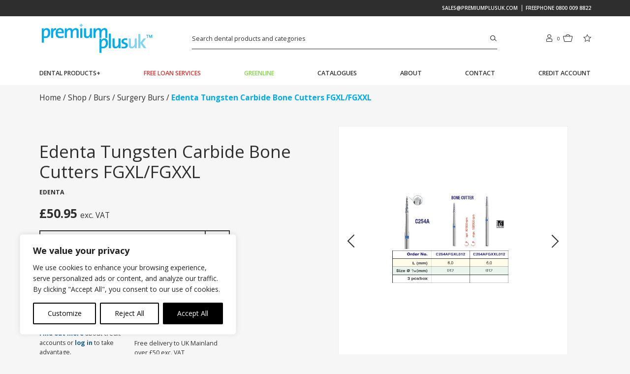

--- FILE ---
content_type: text/html; charset=UTF-8
request_url: https://www.premiumplusuk.com/product/c254a-edenta-tungsten-carbide-bone-cutters-fgxl-fgxxl/
body_size: 28167
content:
<!DOCTYPE html>
<html lang="en-GB" class="no-js">

<head>
    <meta charset="UTF-8">
    <meta name="viewport" content="width=device-width, initial-scale=1, minimum-scale=1, maximum-scale=1, viewport-fit=cover">
    <meta name="google-site-verification" content="1e1895Eg8i2XRE1jsT5EF0oFasL5_fHkAaHfcdkxJGY" />
    <link rel="profile" href="http://gmpg.org/xfn/11">
    <!-- Google tag (gtag.js) -->
    <script async src=https://www.googletagmanager.com/gtag/js?id=G-0Y759E5S9D></script>
    <script>
        window.dataLayer = window.dataLayer || [];

        function gtag() {
            dataLayer.push(arguments);
        }
        gtag('js', new Date());
        gtag('config', 'G-0Y759E5S9D');
    </script>
    <meta name='robots' content='index, follow, max-image-preview:large, max-snippet:-1, max-video-preview:-1' />

	<!-- This site is optimized with the Yoast SEO plugin v26.5 - https://yoast.com/wordpress/plugins/seo/ -->
	<title>Tungsten Carbide Bone Cutters</title>
	<meta name="description" content="Tungsten carbide bone cutters made in Switzerland. Available in a range of sizes. Get your tungsten carbide bone cutters today!" />
	<link rel="canonical" href="https://www.premiumplusuk.com/product/c254a-edenta-tungsten-carbide-bone-cutters-fgxl-fgxxl/" />
	<meta property="og:locale" content="en_GB" />
	<meta property="og:type" content="article" />
	<meta property="og:title" content="Tungsten Carbide Bone Cutters" />
	<meta property="og:description" content="Tungsten carbide bone cutters made in Switzerland. Available in a range of sizes. Get your tungsten carbide bone cutters today!" />
	<meta property="og:url" content="https://www.premiumplusuk.com/product/c254a-edenta-tungsten-carbide-bone-cutters-fgxl-fgxxl/" />
	<meta property="og:site_name" content="Premium Plus UK" />
	<meta property="article:publisher" content="https://www.facebook.com/premiumplusuk/" />
	<meta property="article:modified_time" content="2026-01-05T14:45:27+00:00" />
	<meta property="og:image" content="https://premiumplus.s3.eu-west-1.amazonaws.com/wp-content/uploads/2018/09/EDC254A.jpg" />
	<meta property="og:image:width" content="1000" />
	<meta property="og:image:height" content="1000" />
	<meta property="og:image:type" content="image/jpeg" />
	<meta name="twitter:card" content="summary_large_image" />
	<meta name="twitter:label1" content="Estimated reading time" />
	<meta name="twitter:data1" content="1 minute" />
	<script type="application/ld+json" class="yoast-schema-graph">{"@context":"https://schema.org","@graph":[{"@type":"WebPage","@id":"https://www.premiumplusuk.com/product/c254a-edenta-tungsten-carbide-bone-cutters-fgxl-fgxxl/","url":"https://www.premiumplusuk.com/product/c254a-edenta-tungsten-carbide-bone-cutters-fgxl-fgxxl/","name":"Tungsten Carbide Bone Cutters","isPartOf":{"@id":"https://www.premiumplusuk.com/#website"},"primaryImageOfPage":{"@id":"https://www.premiumplusuk.com/product/c254a-edenta-tungsten-carbide-bone-cutters-fgxl-fgxxl/#primaryimage"},"image":{"@id":"https://www.premiumplusuk.com/product/c254a-edenta-tungsten-carbide-bone-cutters-fgxl-fgxxl/#primaryimage"},"thumbnailUrl":"https://premiumplus.s3.eu-west-1.amazonaws.com/wp-content/uploads/2018/09/EDC254A.jpg","datePublished":"2018-09-06T14:49:53+00:00","dateModified":"2026-01-05T14:45:27+00:00","description":"Tungsten carbide bone cutters made in Switzerland. Available in a range of sizes. Get your tungsten carbide bone cutters today!","breadcrumb":{"@id":"https://www.premiumplusuk.com/product/c254a-edenta-tungsten-carbide-bone-cutters-fgxl-fgxxl/#breadcrumb"},"inLanguage":"en-GB","potentialAction":[{"@type":"ReadAction","target":["https://www.premiumplusuk.com/product/c254a-edenta-tungsten-carbide-bone-cutters-fgxl-fgxxl/"]}]},{"@type":"ImageObject","inLanguage":"en-GB","@id":"https://www.premiumplusuk.com/product/c254a-edenta-tungsten-carbide-bone-cutters-fgxl-fgxxl/#primaryimage","url":"https://premiumplus.s3.eu-west-1.amazonaws.com/wp-content/uploads/2018/09/EDC254A.jpg","contentUrl":"https://premiumplus.s3.eu-west-1.amazonaws.com/wp-content/uploads/2018/09/EDC254A.jpg","width":1000,"height":1000,"caption":"Tungsten carbide bone cutters"},{"@type":"BreadcrumbList","@id":"https://www.premiumplusuk.com/product/c254a-edenta-tungsten-carbide-bone-cutters-fgxl-fgxxl/#breadcrumb","itemListElement":[{"@type":"ListItem","position":1,"name":"Home","item":"https://www.premiumplusuk.com/"},{"@type":"ListItem","position":2,"name":"Shop","item":"https://www.premiumplusuk.com/shop/"},{"@type":"ListItem","position":3,"name":"Burs","item":"https://www.premiumplusuk.com/shop/burs/"},{"@type":"ListItem","position":4,"name":"Surgery Burs","item":"https://www.premiumplusuk.com/shop/burs/surgery-burs/"},{"@type":"ListItem","position":5,"name":"Edenta Tungsten Carbide Bone Cutters FGXL/FGXXL"}]},{"@type":"WebSite","@id":"https://www.premiumplusuk.com/#website","url":"https://www.premiumplusuk.com/","name":"Premium Plus UK","description":"","publisher":{"@id":"https://www.premiumplusuk.com/#organization"},"potentialAction":[{"@type":"SearchAction","target":{"@type":"EntryPoint","urlTemplate":"https://www.premiumplusuk.com/?s={search_term_string}"},"query-input":{"@type":"PropertyValueSpecification","valueRequired":true,"valueName":"search_term_string"}}],"inLanguage":"en-GB"},{"@type":"Organization","@id":"https://www.premiumplusuk.com/#organization","name":"Premium Plus UK Ltd.","url":"https://www.premiumplusuk.com/","logo":{"@type":"ImageObject","inLanguage":"en-GB","@id":"https://www.premiumplusuk.com/#/schema/logo/image/","url":"https://premiumplus.s3.eu-west-1.amazonaws.com/wp-content/uploads/2025/03/logo_PPUK_blue.png","contentUrl":"https://premiumplus.s3.eu-west-1.amazonaws.com/wp-content/uploads/2025/03/logo_PPUK_blue.png","width":3508,"height":2481,"caption":"Premium Plus UK Ltd."},"image":{"@id":"https://www.premiumplusuk.com/#/schema/logo/image/"},"sameAs":["https://www.facebook.com/premiumplusuk/"]}]}</script>
	<!-- / Yoast SEO plugin. -->


<link rel="alternate" type="application/rss+xml" title="Premium Plus UK &raquo; Feed" href="https://www.premiumplusuk.com/feed/" />
<link rel="alternate" type="application/rss+xml" title="Premium Plus UK &raquo; Comments Feed" href="https://www.premiumplusuk.com/comments/feed/" />
<link rel="alternate" title="oEmbed (JSON)" type="application/json+oembed" href="https://www.premiumplusuk.com/wp-json/oembed/1.0/embed?url=https%3A%2F%2Fwww.premiumplusuk.com%2Fproduct%2Fc254a-edenta-tungsten-carbide-bone-cutters-fgxl-fgxxl%2F" />
<link rel="alternate" title="oEmbed (XML)" type="text/xml+oembed" href="https://www.premiumplusuk.com/wp-json/oembed/1.0/embed?url=https%3A%2F%2Fwww.premiumplusuk.com%2Fproduct%2Fc254a-edenta-tungsten-carbide-bone-cutters-fgxl-fgxxl%2F&#038;format=xml" />
<style id='wp-img-auto-sizes-contain-inline-css' type='text/css'>
img:is([sizes=auto i],[sizes^="auto," i]){contain-intrinsic-size:3000px 1500px}
/*# sourceURL=wp-img-auto-sizes-contain-inline-css */
</style>
<style id='wp-block-library-inline-css' type='text/css'>
:root{--wp-block-synced-color:#7a00df;--wp-block-synced-color--rgb:122,0,223;--wp-bound-block-color:var(--wp-block-synced-color);--wp-editor-canvas-background:#ddd;--wp-admin-theme-color:#007cba;--wp-admin-theme-color--rgb:0,124,186;--wp-admin-theme-color-darker-10:#006ba1;--wp-admin-theme-color-darker-10--rgb:0,107,160.5;--wp-admin-theme-color-darker-20:#005a87;--wp-admin-theme-color-darker-20--rgb:0,90,135;--wp-admin-border-width-focus:2px}@media (min-resolution:192dpi){:root{--wp-admin-border-width-focus:1.5px}}.wp-element-button{cursor:pointer}:root .has-very-light-gray-background-color{background-color:#eee}:root .has-very-dark-gray-background-color{background-color:#313131}:root .has-very-light-gray-color{color:#eee}:root .has-very-dark-gray-color{color:#313131}:root .has-vivid-green-cyan-to-vivid-cyan-blue-gradient-background{background:linear-gradient(135deg,#00d084,#0693e3)}:root .has-purple-crush-gradient-background{background:linear-gradient(135deg,#34e2e4,#4721fb 50%,#ab1dfe)}:root .has-hazy-dawn-gradient-background{background:linear-gradient(135deg,#faaca8,#dad0ec)}:root .has-subdued-olive-gradient-background{background:linear-gradient(135deg,#fafae1,#67a671)}:root .has-atomic-cream-gradient-background{background:linear-gradient(135deg,#fdd79a,#004a59)}:root .has-nightshade-gradient-background{background:linear-gradient(135deg,#330968,#31cdcf)}:root .has-midnight-gradient-background{background:linear-gradient(135deg,#020381,#2874fc)}:root{--wp--preset--font-size--normal:16px;--wp--preset--font-size--huge:42px}.has-regular-font-size{font-size:1em}.has-larger-font-size{font-size:2.625em}.has-normal-font-size{font-size:var(--wp--preset--font-size--normal)}.has-huge-font-size{font-size:var(--wp--preset--font-size--huge)}.has-text-align-center{text-align:center}.has-text-align-left{text-align:left}.has-text-align-right{text-align:right}.has-fit-text{white-space:nowrap!important}#end-resizable-editor-section{display:none}.aligncenter{clear:both}.items-justified-left{justify-content:flex-start}.items-justified-center{justify-content:center}.items-justified-right{justify-content:flex-end}.items-justified-space-between{justify-content:space-between}.screen-reader-text{border:0;clip-path:inset(50%);height:1px;margin:-1px;overflow:hidden;padding:0;position:absolute;width:1px;word-wrap:normal!important}.screen-reader-text:focus{background-color:#ddd;clip-path:none;color:#444;display:block;font-size:1em;height:auto;left:5px;line-height:normal;padding:15px 23px 14px;text-decoration:none;top:5px;width:auto;z-index:100000}html :where(.has-border-color){border-style:solid}html :where([style*=border-top-color]){border-top-style:solid}html :where([style*=border-right-color]){border-right-style:solid}html :where([style*=border-bottom-color]){border-bottom-style:solid}html :where([style*=border-left-color]){border-left-style:solid}html :where([style*=border-width]){border-style:solid}html :where([style*=border-top-width]){border-top-style:solid}html :where([style*=border-right-width]){border-right-style:solid}html :where([style*=border-bottom-width]){border-bottom-style:solid}html :where([style*=border-left-width]){border-left-style:solid}html :where(img[class*=wp-image-]){height:auto;max-width:100%}:where(figure){margin:0 0 1em}html :where(.is-position-sticky){--wp-admin--admin-bar--position-offset:var(--wp-admin--admin-bar--height,0px)}@media screen and (max-width:600px){html :where(.is-position-sticky){--wp-admin--admin-bar--position-offset:0px}}

/*# sourceURL=wp-block-library-inline-css */
</style><link rel='stylesheet' id='wc-blocks-style-css' href='https://www.premiumplusuk.com/wp-content/plugins/woocommerce/assets/client/blocks/wc-blocks.css?ver=wc-10.3.6' type='text/css' media='all' />
<style id='global-styles-inline-css' type='text/css'>
:root{--wp--preset--aspect-ratio--square: 1;--wp--preset--aspect-ratio--4-3: 4/3;--wp--preset--aspect-ratio--3-4: 3/4;--wp--preset--aspect-ratio--3-2: 3/2;--wp--preset--aspect-ratio--2-3: 2/3;--wp--preset--aspect-ratio--16-9: 16/9;--wp--preset--aspect-ratio--9-16: 9/16;--wp--preset--color--black: #000000;--wp--preset--color--cyan-bluish-gray: #abb8c3;--wp--preset--color--white: #ffffff;--wp--preset--color--pale-pink: #f78da7;--wp--preset--color--vivid-red: #cf2e2e;--wp--preset--color--luminous-vivid-orange: #ff6900;--wp--preset--color--luminous-vivid-amber: #fcb900;--wp--preset--color--light-green-cyan: #7bdcb5;--wp--preset--color--vivid-green-cyan: #00d084;--wp--preset--color--pale-cyan-blue: #8ed1fc;--wp--preset--color--vivid-cyan-blue: #0693e3;--wp--preset--color--vivid-purple: #9b51e0;--wp--preset--gradient--vivid-cyan-blue-to-vivid-purple: linear-gradient(135deg,rgb(6,147,227) 0%,rgb(155,81,224) 100%);--wp--preset--gradient--light-green-cyan-to-vivid-green-cyan: linear-gradient(135deg,rgb(122,220,180) 0%,rgb(0,208,130) 100%);--wp--preset--gradient--luminous-vivid-amber-to-luminous-vivid-orange: linear-gradient(135deg,rgb(252,185,0) 0%,rgb(255,105,0) 100%);--wp--preset--gradient--luminous-vivid-orange-to-vivid-red: linear-gradient(135deg,rgb(255,105,0) 0%,rgb(207,46,46) 100%);--wp--preset--gradient--very-light-gray-to-cyan-bluish-gray: linear-gradient(135deg,rgb(238,238,238) 0%,rgb(169,184,195) 100%);--wp--preset--gradient--cool-to-warm-spectrum: linear-gradient(135deg,rgb(74,234,220) 0%,rgb(151,120,209) 20%,rgb(207,42,186) 40%,rgb(238,44,130) 60%,rgb(251,105,98) 80%,rgb(254,248,76) 100%);--wp--preset--gradient--blush-light-purple: linear-gradient(135deg,rgb(255,206,236) 0%,rgb(152,150,240) 100%);--wp--preset--gradient--blush-bordeaux: linear-gradient(135deg,rgb(254,205,165) 0%,rgb(254,45,45) 50%,rgb(107,0,62) 100%);--wp--preset--gradient--luminous-dusk: linear-gradient(135deg,rgb(255,203,112) 0%,rgb(199,81,192) 50%,rgb(65,88,208) 100%);--wp--preset--gradient--pale-ocean: linear-gradient(135deg,rgb(255,245,203) 0%,rgb(182,227,212) 50%,rgb(51,167,181) 100%);--wp--preset--gradient--electric-grass: linear-gradient(135deg,rgb(202,248,128) 0%,rgb(113,206,126) 100%);--wp--preset--gradient--midnight: linear-gradient(135deg,rgb(2,3,129) 0%,rgb(40,116,252) 100%);--wp--preset--font-size--small: 13px;--wp--preset--font-size--medium: 20px;--wp--preset--font-size--large: 36px;--wp--preset--font-size--x-large: 42px;--wp--preset--spacing--20: 0.44rem;--wp--preset--spacing--30: 0.67rem;--wp--preset--spacing--40: 1rem;--wp--preset--spacing--50: 1.5rem;--wp--preset--spacing--60: 2.25rem;--wp--preset--spacing--70: 3.38rem;--wp--preset--spacing--80: 5.06rem;--wp--preset--shadow--natural: 6px 6px 9px rgba(0, 0, 0, 0.2);--wp--preset--shadow--deep: 12px 12px 50px rgba(0, 0, 0, 0.4);--wp--preset--shadow--sharp: 6px 6px 0px rgba(0, 0, 0, 0.2);--wp--preset--shadow--outlined: 6px 6px 0px -3px rgb(255, 255, 255), 6px 6px rgb(0, 0, 0);--wp--preset--shadow--crisp: 6px 6px 0px rgb(0, 0, 0);}:where(.is-layout-flex){gap: 0.5em;}:where(.is-layout-grid){gap: 0.5em;}body .is-layout-flex{display: flex;}.is-layout-flex{flex-wrap: wrap;align-items: center;}.is-layout-flex > :is(*, div){margin: 0;}body .is-layout-grid{display: grid;}.is-layout-grid > :is(*, div){margin: 0;}:where(.wp-block-columns.is-layout-flex){gap: 2em;}:where(.wp-block-columns.is-layout-grid){gap: 2em;}:where(.wp-block-post-template.is-layout-flex){gap: 1.25em;}:where(.wp-block-post-template.is-layout-grid){gap: 1.25em;}.has-black-color{color: var(--wp--preset--color--black) !important;}.has-cyan-bluish-gray-color{color: var(--wp--preset--color--cyan-bluish-gray) !important;}.has-white-color{color: var(--wp--preset--color--white) !important;}.has-pale-pink-color{color: var(--wp--preset--color--pale-pink) !important;}.has-vivid-red-color{color: var(--wp--preset--color--vivid-red) !important;}.has-luminous-vivid-orange-color{color: var(--wp--preset--color--luminous-vivid-orange) !important;}.has-luminous-vivid-amber-color{color: var(--wp--preset--color--luminous-vivid-amber) !important;}.has-light-green-cyan-color{color: var(--wp--preset--color--light-green-cyan) !important;}.has-vivid-green-cyan-color{color: var(--wp--preset--color--vivid-green-cyan) !important;}.has-pale-cyan-blue-color{color: var(--wp--preset--color--pale-cyan-blue) !important;}.has-vivid-cyan-blue-color{color: var(--wp--preset--color--vivid-cyan-blue) !important;}.has-vivid-purple-color{color: var(--wp--preset--color--vivid-purple) !important;}.has-black-background-color{background-color: var(--wp--preset--color--black) !important;}.has-cyan-bluish-gray-background-color{background-color: var(--wp--preset--color--cyan-bluish-gray) !important;}.has-white-background-color{background-color: var(--wp--preset--color--white) !important;}.has-pale-pink-background-color{background-color: var(--wp--preset--color--pale-pink) !important;}.has-vivid-red-background-color{background-color: var(--wp--preset--color--vivid-red) !important;}.has-luminous-vivid-orange-background-color{background-color: var(--wp--preset--color--luminous-vivid-orange) !important;}.has-luminous-vivid-amber-background-color{background-color: var(--wp--preset--color--luminous-vivid-amber) !important;}.has-light-green-cyan-background-color{background-color: var(--wp--preset--color--light-green-cyan) !important;}.has-vivid-green-cyan-background-color{background-color: var(--wp--preset--color--vivid-green-cyan) !important;}.has-pale-cyan-blue-background-color{background-color: var(--wp--preset--color--pale-cyan-blue) !important;}.has-vivid-cyan-blue-background-color{background-color: var(--wp--preset--color--vivid-cyan-blue) !important;}.has-vivid-purple-background-color{background-color: var(--wp--preset--color--vivid-purple) !important;}.has-black-border-color{border-color: var(--wp--preset--color--black) !important;}.has-cyan-bluish-gray-border-color{border-color: var(--wp--preset--color--cyan-bluish-gray) !important;}.has-white-border-color{border-color: var(--wp--preset--color--white) !important;}.has-pale-pink-border-color{border-color: var(--wp--preset--color--pale-pink) !important;}.has-vivid-red-border-color{border-color: var(--wp--preset--color--vivid-red) !important;}.has-luminous-vivid-orange-border-color{border-color: var(--wp--preset--color--luminous-vivid-orange) !important;}.has-luminous-vivid-amber-border-color{border-color: var(--wp--preset--color--luminous-vivid-amber) !important;}.has-light-green-cyan-border-color{border-color: var(--wp--preset--color--light-green-cyan) !important;}.has-vivid-green-cyan-border-color{border-color: var(--wp--preset--color--vivid-green-cyan) !important;}.has-pale-cyan-blue-border-color{border-color: var(--wp--preset--color--pale-cyan-blue) !important;}.has-vivid-cyan-blue-border-color{border-color: var(--wp--preset--color--vivid-cyan-blue) !important;}.has-vivid-purple-border-color{border-color: var(--wp--preset--color--vivid-purple) !important;}.has-vivid-cyan-blue-to-vivid-purple-gradient-background{background: var(--wp--preset--gradient--vivid-cyan-blue-to-vivid-purple) !important;}.has-light-green-cyan-to-vivid-green-cyan-gradient-background{background: var(--wp--preset--gradient--light-green-cyan-to-vivid-green-cyan) !important;}.has-luminous-vivid-amber-to-luminous-vivid-orange-gradient-background{background: var(--wp--preset--gradient--luminous-vivid-amber-to-luminous-vivid-orange) !important;}.has-luminous-vivid-orange-to-vivid-red-gradient-background{background: var(--wp--preset--gradient--luminous-vivid-orange-to-vivid-red) !important;}.has-very-light-gray-to-cyan-bluish-gray-gradient-background{background: var(--wp--preset--gradient--very-light-gray-to-cyan-bluish-gray) !important;}.has-cool-to-warm-spectrum-gradient-background{background: var(--wp--preset--gradient--cool-to-warm-spectrum) !important;}.has-blush-light-purple-gradient-background{background: var(--wp--preset--gradient--blush-light-purple) !important;}.has-blush-bordeaux-gradient-background{background: var(--wp--preset--gradient--blush-bordeaux) !important;}.has-luminous-dusk-gradient-background{background: var(--wp--preset--gradient--luminous-dusk) !important;}.has-pale-ocean-gradient-background{background: var(--wp--preset--gradient--pale-ocean) !important;}.has-electric-grass-gradient-background{background: var(--wp--preset--gradient--electric-grass) !important;}.has-midnight-gradient-background{background: var(--wp--preset--gradient--midnight) !important;}.has-small-font-size{font-size: var(--wp--preset--font-size--small) !important;}.has-medium-font-size{font-size: var(--wp--preset--font-size--medium) !important;}.has-large-font-size{font-size: var(--wp--preset--font-size--large) !important;}.has-x-large-font-size{font-size: var(--wp--preset--font-size--x-large) !important;}
/*# sourceURL=global-styles-inline-css */
</style>

<style id='classic-theme-styles-inline-css' type='text/css'>
/*! This file is auto-generated */
.wp-block-button__link{color:#fff;background-color:#32373c;border-radius:9999px;box-shadow:none;text-decoration:none;padding:calc(.667em + 2px) calc(1.333em + 2px);font-size:1.125em}.wp-block-file__button{background:#32373c;color:#fff;text-decoration:none}
/*# sourceURL=/wp-includes/css/classic-themes.min.css */
</style>
<link rel='stylesheet' id='cor_front_css-css' href='https://www.premiumplusuk.com/wp-content/plugins/country-restrictions-for-woocommerce/front/../assets/css/cor_front.css?ver=1.0' type='text/css' media='all' />
<link rel='stylesheet' id='brands-styles-css' href='https://www.premiumplusuk.com/wp-content/plugins/woocommerce/assets/css/brands.css?ver=10.3.6' type='text/css' media='all' />
<link rel='stylesheet' id='white-label-style-css' href='https://www.premiumplusuk.com/wp-content/themes/premium-plus/style.css?ver=1765792171' type='text/css' media='all' />
<link rel='stylesheet' id='ywdpd_owl-css' href='https://www.premiumplusuk.com/wp-content/plugins/yith-woocommerce-dynamic-pricing-and-discounts-premium/assets/css/owl/owl.carousel.min.css?ver=4.22.0' type='text/css' media='all' />
<link rel='stylesheet' id='yith_ywdpd_frontend-css' href='https://www.premiumplusuk.com/wp-content/plugins/yith-woocommerce-dynamic-pricing-and-discounts-premium/assets/css/frontend.css?ver=4.22.0' type='text/css' media='all' />
<script type="text/template" id="tmpl-variation-template">
	<div class="woocommerce-variation-description">{{{ data.variation.variation_description }}}</div>
	<div class="woocommerce-variation-price">{{{ data.variation.price_html }}}</div>
	<div class="woocommerce-variation-availability">{{{ data.variation.availability_html }}}</div>
</script>
<script type="text/template" id="tmpl-unavailable-variation-template">
	<p role="alert">Sorry, this product is unavailable. Please choose a different combination.</p>
</script>
<!--n2css--><!--n2js--><script type="text/javascript" id="webtoffee-cookie-consent-js-extra">
/* <![CDATA[ */
var _wccConfig = {"_ipData":[],"_assetsURL":"https://www.premiumplusuk.com/wp-content/plugins/webtoffee-cookie-consent/lite/frontend/images/","_publicURL":"https://www.premiumplusuk.com","_categories":[{"name":"Necessary","slug":"necessary","isNecessary":true,"ccpaDoNotSell":true,"cookies":[{"cookieID":"wt_consent","domain":"premiumplusuk.com","provider":""},{"cookieID":"rc::a","domain":"google.com","provider":"google.com"},{"cookieID":"rc::c","domain":"google.com","provider":"google.com"}],"active":true,"defaultConsent":{"gdpr":true,"ccpa":true},"foundNoCookieScript":false},{"name":"Functional","slug":"functional","isNecessary":false,"ccpaDoNotSell":true,"cookies":[],"active":true,"defaultConsent":{"gdpr":false,"ccpa":false},"foundNoCookieScript":false},{"name":"Analytics","slug":"analytics","isNecessary":false,"ccpaDoNotSell":true,"cookies":[{"cookieID":"_ga_*","domain":".premiumplusuk.com","provider":"google-analytics.com|googletagmanager.com/gtag/js"},{"cookieID":"_ga","domain":".premiumplusuk.com","provider":"google-analytics.com|googletagmanager.com/gtag/js"},{"cookieID":"sbjs_migrations","domain":".premiumplusuk.com","provider":"sourcebuster.min.js"},{"cookieID":"sbjs_current_add","domain":".premiumplusuk.com","provider":"sourcebuster.min.js"},{"cookieID":"sbjs_first_add","domain":".premiumplusuk.com","provider":"sourcebuster.min.js"},{"cookieID":"sbjs_current","domain":".premiumplusuk.com","provider":"sourcebuster.min.js"},{"cookieID":"sbjs_first","domain":".premiumplusuk.com","provider":"sourcebuster.min.js"},{"cookieID":"sbjs_udata","domain":".premiumplusuk.com","provider":"sourcebuster.min.js"},{"cookieID":"sbjs_session","domain":".premiumplusuk.com","provider":"sourcebuster.min.js"},{"cookieID":"_gcl_au","domain":".premiumplusuk.com","provider":"googletagmanager.com"}],"active":true,"defaultConsent":{"gdpr":false,"ccpa":false},"foundNoCookieScript":false},{"name":"Performance","slug":"performance","isNecessary":false,"ccpaDoNotSell":true,"cookies":[],"active":true,"defaultConsent":{"gdpr":false,"ccpa":false},"foundNoCookieScript":false},{"name":"Advertisement","slug":"advertisement","isNecessary":false,"ccpaDoNotSell":true,"cookies":[{"cookieID":"test_cookie","domain":".doubleclick.net","provider":"doubleclick.net"},{"cookieID":"IDE","domain":".doubleclick.net","provider":"doubleclick.net"}],"active":true,"defaultConsent":{"gdpr":false,"ccpa":false},"foundNoCookieScript":false},{"name":"Others","slug":"others","isNecessary":false,"ccpaDoNotSell":true,"cookies":[{"cookieID":"mc_landing_site","domain":"premiumplusuk.com","provider":""}],"active":true,"defaultConsent":{"gdpr":false,"ccpa":false},"foundNoCookieScript":false}],"_activeLaw":"gdpr","_rootDomain":"","_block":"1","_showBanner":"1","_bannerConfig":{"GDPR":{"settings":{"type":"box","position":"bottom-left","applicableLaw":"gdpr","preferenceCenter":"center","selectedRegion":"ALL","consentExpiry":365,"shortcodes":[{"key":"wcc_readmore","content":"\u003Ca href=\"#\" class=\"wcc-policy\" aria-label=\"Cookie Policy\" target=\"_blank\" rel=\"noopener\" data-tag=\"readmore-button\"\u003ECookie Policy\u003C/a\u003E","tag":"readmore-button","status":false,"attributes":{"rel":"nofollow","target":"_blank"}},{"key":"wcc_show_desc","content":"\u003Cbutton class=\"wcc-show-desc-btn\" data-tag=\"show-desc-button\" aria-label=\"Show more\"\u003EShow more\u003C/button\u003E","tag":"show-desc-button","status":true,"attributes":[]},{"key":"wcc_hide_desc","content":"\u003Cbutton class=\"wcc-show-desc-btn\" data-tag=\"hide-desc-button\" aria-label=\"Show less\"\u003EShow less\u003C/button\u003E","tag":"hide-desc-button","status":true,"attributes":[]},{"key":"wcc_category_toggle_label","content":"[wcc_{{status}}_category_label] [wcc_preference_{{category_slug}}_title]","tag":"","status":true,"attributes":[]},{"key":"wcc_enable_category_label","content":"Enable","tag":"","status":true,"attributes":[]},{"key":"wcc_disable_category_label","content":"Disable","tag":"","status":true,"attributes":[]},{"key":"wcc_video_placeholder","content":"\u003Cdiv class=\"video-placeholder-normal\" data-tag=\"video-placeholder\" id=\"[UNIQUEID]\"\u003E\u003Cp class=\"video-placeholder-text-normal\" data-tag=\"placeholder-title\"\u003EPlease accept cookies to access this content\u003C/p\u003E\u003C/div\u003E","tag":"","status":true,"attributes":[]},{"key":"wcc_enable_optout_label","content":"Enable","tag":"","status":true,"attributes":[]},{"key":"wcc_disable_optout_label","content":"Disable","tag":"","status":true,"attributes":[]},{"key":"wcc_optout_toggle_label","content":"[wcc_{{status}}_optout_label] [wcc_optout_option_title]","tag":"","status":true,"attributes":[]},{"key":"wcc_optout_option_title","content":"Do Not Sell or Share My Personal Information","tag":"","status":true,"attributes":[]},{"key":"wcc_optout_close_label","content":"Close","tag":"","status":true,"attributes":[]}],"bannerEnabled":true},"behaviours":{"reloadBannerOnAccept":false,"loadAnalyticsByDefault":false,"animations":{"onLoad":"animate","onHide":"sticky"}},"config":{"revisitConsent":{"status":true,"tag":"revisit-consent","position":"bottom-left","meta":{"url":"#"},"styles":[],"elements":{"title":{"type":"text","tag":"revisit-consent-title","status":true,"styles":{"color":"#0056a7"}}}},"preferenceCenter":{"toggle":{"status":true,"tag":"detail-category-toggle","type":"toggle","states":{"active":{"styles":{"background-color":"#000000"}},"inactive":{"styles":{"background-color":"#D0D5D2"}}}},"poweredBy":false},"categoryPreview":{"status":false,"toggle":{"status":true,"tag":"detail-category-preview-toggle","type":"toggle","states":{"active":{"styles":{"background-color":"#000000"}},"inactive":{"styles":{"background-color":"#D0D5D2"}}}}},"videoPlaceholder":{"status":true,"styles":{"background-color":"#000000","border-color":"#000000","color":"#ffffff"}},"readMore":{"status":false,"tag":"readmore-button","type":"link","meta":{"noFollow":true,"newTab":true},"styles":{"color":"#000000","background-color":"transparent","border-color":"transparent"}},"auditTable":{"status":true},"optOption":{"status":true,"toggle":{"status":true,"tag":"optout-option-toggle","type":"toggle","states":{"active":{"styles":{"background-color":"#000000"}},"inactive":{"styles":{"background-color":"#FFFFFF"}}}},"gpcOption":false}}}},"_version":"3.4.1","_logConsent":"1","_tags":[{"tag":"accept-button","styles":{"color":"#FFFFFF","background-color":"#000000","border-color":"#000000"}},{"tag":"reject-button","styles":{"color":"#000000","background-color":"transparent","border-color":"#000000"}},{"tag":"settings-button","styles":{"color":"#000000","background-color":"transparent","border-color":"#000000"}},{"tag":"readmore-button","styles":{"color":"#000000","background-color":"transparent","border-color":"transparent"}},{"tag":"donotsell-button","styles":{"color":"#1863dc","background-color":"transparent","border-color":"transparent"}},{"tag":"accept-button","styles":{"color":"#FFFFFF","background-color":"#000000","border-color":"#000000"}},{"tag":"revisit-consent","styles":[]}],"_rtl":"","_lawSelected":["GDPR"],"_restApiUrl":"https://directory.cookieyes.com/api/v1/ip","_renewConsent":"","_restrictToCA":"","_customEvents":"","_ccpaAllowedRegions":[],"_gdprAllowedRegions":[],"_providersToBlock":[{"re":"sourcebuster.min.js","categories":["analytics"]},{"re":"doubleclick.net","categories":["advertisement"]}]};
var _wccStyles = {"css":{"GDPR":".wcc-overlay{background: #000000; opacity: 0.4; position: fixed; top: 0; left: 0; width: 100%; height: 100%; z-index: 99999999;}.wcc-hide{display: none;}.wcc-btn-revisit-wrapper{display: flex; padding: 6px; border-radius: 8px; opacity: 0px; background-color:#ffffff; box-shadow: 0px 3px 10px 0px #798da04d;  align-items: center; justify-content: center;   position: fixed; z-index: 999999; cursor: pointer;}.wcc-revisit-bottom-left{bottom: 15px; left: 15px;}.wcc-revisit-bottom-right{bottom: 15px; right: 15px;}.wcc-btn-revisit-wrapper .wcc-btn-revisit{display: flex; align-items: center; justify-content: center; background: none; border: none; cursor: pointer; position: relative; margin: 0; padding: 0;}.wcc-btn-revisit-wrapper .wcc-btn-revisit img{max-width: fit-content; margin: 0; } .wcc-btn-revisit-wrapper .wcc-revisit-help-text{font-size:14px; margin-left:4px; display:none;}.wcc-btn-revisit-wrapper:hover .wcc-revisit-help-text, .wcc-btn-revisit-wrapper:focus-within .wcc-revisit-help-text { display: block;}.wcc-revisit-hide{display: none;}.wcc-preference-btn:hover{cursor:pointer; text-decoration:underline;}.wcc-cookie-audit-table { font-family: inherit; border-collapse: collapse; width: 100%;} .wcc-cookie-audit-table th, .wcc-cookie-audit-table td {text-align: left; padding: 10px; font-size: 12px; color: #000000; word-break: normal; background-color: #d9dfe7; border: 1px solid #cbced6;} .wcc-cookie-audit-table tr:nth-child(2n + 1) td { background: #f1f5fa; }.wcc-consent-container{position: fixed; width: 440px; box-sizing: border-box; z-index: 9999999; border-radius: 6px;}.wcc-consent-container .wcc-consent-bar{background: #ffffff; border: 1px solid; padding: 20px 26px; box-shadow: 0 -1px 10px 0 #acabab4d; border-radius: 6px;}.wcc-box-bottom-left{bottom: 40px; left: 40px;}.wcc-box-bottom-right{bottom: 40px; right: 40px;}.wcc-box-top-left{top: 40px; left: 40px;}.wcc-box-top-right{top: 40px; right: 40px;}.wcc-custom-brand-logo-wrapper .wcc-custom-brand-logo{width: 100px; height: auto; margin: 0 0 12px 0;}.wcc-notice .wcc-title{color: #212121; font-weight: 700; font-size: 18px; line-height: 24px; margin: 0 0 12px 0;}.wcc-notice-des *,.wcc-preference-content-wrapper *,.wcc-accordion-header-des *,.wcc-gpc-wrapper .wcc-gpc-desc *{font-size: 14px;}.wcc-notice-des{color: #212121; font-size: 14px; line-height: 24px; font-weight: 400;}.wcc-notice-des img{height: 25px; width: 25px;}.wcc-consent-bar .wcc-notice-des p,.wcc-gpc-wrapper .wcc-gpc-desc p,.wcc-preference-body-wrapper .wcc-preference-content-wrapper p,.wcc-accordion-header-wrapper .wcc-accordion-header-des p,.wcc-cookie-des-table li div:last-child p{color: inherit; margin-top: 0;}.wcc-notice-des P:last-child,.wcc-preference-content-wrapper p:last-child,.wcc-cookie-des-table li div:last-child p:last-child,.wcc-gpc-wrapper .wcc-gpc-desc p:last-child{margin-bottom: 0;}.wcc-notice-des a.wcc-policy,.wcc-notice-des button.wcc-policy{font-size: 14px; color: #1863dc; white-space: nowrap; cursor: pointer; background: transparent; border: 1px solid; text-decoration: underline;}.wcc-notice-des button.wcc-policy{padding: 0;}.wcc-notice-des a.wcc-policy:focus-visible,.wcc-notice-des button.wcc-policy:focus-visible,.wcc-preference-content-wrapper .wcc-show-desc-btn:focus-visible,.wcc-accordion-header .wcc-accordion-btn:focus-visible,.wcc-preference-header .wcc-btn-close:focus-visible,.wcc-switch input[type=\"checkbox\"]:focus-visible,.wcc-footer-wrapper a:focus-visible,.wcc-btn:focus-visible{outline: 2px solid #1863dc; outline-offset: 2px;}.wcc-btn:focus:not(:focus-visible),.wcc-accordion-header .wcc-accordion-btn:focus:not(:focus-visible),.wcc-preference-content-wrapper .wcc-show-desc-btn:focus:not(:focus-visible),.wcc-btn-revisit-wrapper .wcc-btn-revisit:focus:not(:focus-visible),.wcc-preference-header .wcc-btn-close:focus:not(:focus-visible),.wcc-consent-bar .wcc-banner-btn-close:focus:not(:focus-visible){outline: 0;}button.wcc-show-desc-btn:not(:hover):not(:active){color: #1863dc; background: transparent;}button.wcc-accordion-btn:not(:hover):not(:active),button.wcc-banner-btn-close:not(:hover):not(:active),button.wcc-btn-revisit:not(:hover):not(:active),button.wcc-btn-close:not(:hover):not(:active){background: transparent;}.wcc-consent-bar button:hover,.wcc-modal.wcc-modal-open button:hover,.wcc-consent-bar button:focus,.wcc-modal.wcc-modal-open button:focus{text-decoration: none;}.wcc-notice-btn-wrapper{display: flex; justify-content: flex-start; align-items: center; flex-wrap: wrap; margin-top: 16px;}.wcc-notice-btn-wrapper .wcc-btn{text-shadow: none; box-shadow: none;}.wcc-btn{flex: auto; max-width: 100%; font-size: 14px; font-family: inherit; line-height: 24px; padding: 8px; font-weight: 500; margin: 0 8px 0 0; border-radius: 2px; cursor: pointer; text-align: center; text-transform: none; min-height: 0;}.wcc-btn:hover{opacity: 0.8;}.wcc-btn-customize{color: #1863dc; background: transparent; border: 2px solid #1863dc;}.wcc-btn-reject{color: #1863dc; background: transparent; border: 2px solid #1863dc;}.wcc-btn-accept{background: #1863dc; color: #ffffff; border: 2px solid #1863dc;}.wcc-btn:last-child{margin-right: 0;}@media (max-width: 576px){.wcc-box-bottom-left{bottom: 0; left: 0;}.wcc-box-bottom-right{bottom: 0; right: 0;}.wcc-box-top-left{top: 0; left: 0;}.wcc-box-top-right{top: 0; right: 0;}}@media (max-width: 440px){.wcc-box-bottom-left, .wcc-box-bottom-right, .wcc-box-top-left, .wcc-box-top-right{width: 100%; max-width: 100%;}.wcc-consent-container .wcc-consent-bar{padding: 20px 0;}.wcc-custom-brand-logo-wrapper, .wcc-notice .wcc-title, .wcc-notice-des, .wcc-notice-btn-wrapper{padding: 0 24px;}.wcc-notice-des{max-height: 40vh; overflow-y: scroll;}.wcc-notice-btn-wrapper{flex-direction: column; margin-top: 0;}.wcc-btn{width: 100%; margin: 10px 0 0 0;}.wcc-notice-btn-wrapper .wcc-btn-customize{order: 2;}.wcc-notice-btn-wrapper .wcc-btn-reject{order: 3;}.wcc-notice-btn-wrapper .wcc-btn-accept{order: 1; margin-top: 16px;}}@media (max-width: 352px){.wcc-notice .wcc-title{font-size: 16px;}.wcc-notice-des *{font-size: 12px;}.wcc-notice-des, .wcc-btn{font-size: 12px;}}.wcc-modal.wcc-modal-open{display: flex; visibility: visible; -webkit-transform: translate(-50%, -50%); -moz-transform: translate(-50%, -50%); -ms-transform: translate(-50%, -50%); -o-transform: translate(-50%, -50%); transform: translate(-50%, -50%); top: 50%; left: 50%; transition: all 1s ease;}.wcc-modal{box-shadow: 0 32px 68px rgba(0, 0, 0, 0.3); margin: 0 auto; position: fixed; max-width: 100%; background: #ffffff; top: 50%; box-sizing: border-box; border-radius: 6px; z-index: 999999999; color: #212121; -webkit-transform: translate(-50%, 100%); -moz-transform: translate(-50%, 100%); -ms-transform: translate(-50%, 100%); -o-transform: translate(-50%, 100%); transform: translate(-50%, 100%); visibility: hidden; transition: all 0s ease;}.wcc-preference-center{max-height: 79vh; overflow: hidden; width: 845px; overflow: hidden; flex: 1 1 0; display: flex; flex-direction: column; border-radius: 6px;}.wcc-preference-header{display: flex; align-items: center; justify-content: space-between; padding: 22px 24px; border-bottom: 1px solid;}.wcc-preference-header .wcc-preference-title{font-size: 18px; font-weight: 700; line-height: 24px;}.wcc-google-privacy-url a {text-decoration:none;color: #1863dc;cursor:pointer;} .wcc-preference-header .wcc-btn-close{margin: 0; cursor: pointer; vertical-align: middle; padding: 0; background: none; border: none; width: auto; height: auto; min-height: 0; line-height: 0; text-shadow: none; box-shadow: none;}.wcc-preference-header .wcc-btn-close img{margin: 0; height: 10px; width: 10px;}.wcc-preference-body-wrapper{padding: 0 24px; flex: 1; overflow: auto; box-sizing: border-box;}.wcc-preference-content-wrapper,.wcc-gpc-wrapper .wcc-gpc-desc,.wcc-google-privacy-policy{font-size: 14px; line-height: 24px; font-weight: 400; padding: 12px 0;}.wcc-preference-content-wrapper{border-bottom: 1px solid;}.wcc-preference-content-wrapper img{height: 25px; width: 25px;}.wcc-preference-content-wrapper .wcc-show-desc-btn{font-size: 14px; font-family: inherit; color: #1863dc; text-decoration: none; line-height: 24px; padding: 0; margin: 0; white-space: nowrap; cursor: pointer; background: transparent; border-color: transparent; text-transform: none; min-height: 0; text-shadow: none; box-shadow: none;}.wcc-accordion-wrapper{margin-bottom: 10px;}.wcc-accordion{border-bottom: 1px solid;}.wcc-accordion:last-child{border-bottom: none;}.wcc-accordion .wcc-accordion-item{display: flex; margin-top: 10px;}.wcc-accordion .wcc-accordion-body{display: none;}.wcc-accordion.wcc-accordion-active .wcc-accordion-body{display: block; padding: 0 22px; margin-bottom: 16px;}.wcc-accordion-header-wrapper{cursor: pointer; width: 100%;}.wcc-accordion-item .wcc-accordion-header{display: flex; justify-content: space-between; align-items: center;}.wcc-accordion-header .wcc-accordion-btn{font-size: 16px; font-family: inherit; color: #212121; line-height: 24px; background: none; border: none; font-weight: 700; padding: 0; margin: 0; cursor: pointer; text-transform: none; min-height: 0; text-shadow: none; box-shadow: none;}.wcc-accordion-header .wcc-always-active{color: #008000; font-weight: 600; line-height: 24px; font-size: 14px;}.wcc-accordion-header-des{font-size: 14px; line-height: 24px; margin: 10px 0 16px 0;}.wcc-accordion-chevron{margin-right: 22px; position: relative; cursor: pointer;}.wcc-accordion-chevron-hide{display: none;}.wcc-accordion .wcc-accordion-chevron i::before{content: \"\"; position: absolute; border-right: 1.4px solid; border-bottom: 1.4px solid; border-color: inherit; height: 6px; width: 6px; -webkit-transform: rotate(-45deg); -moz-transform: rotate(-45deg); -ms-transform: rotate(-45deg); -o-transform: rotate(-45deg); transform: rotate(-45deg); transition: all 0.2s ease-in-out; top: 8px;}.wcc-accordion.wcc-accordion-active .wcc-accordion-chevron i::before{-webkit-transform: rotate(45deg); -moz-transform: rotate(45deg); -ms-transform: rotate(45deg); -o-transform: rotate(45deg); transform: rotate(45deg);}.wcc-audit-table{background: #f4f4f4; border-radius: 6px;}.wcc-audit-table .wcc-empty-cookies-text{color: inherit; font-size: 12px; line-height: 24px; margin: 0; padding: 10px;}.wcc-audit-table .wcc-cookie-des-table{font-size: 12px; line-height: 24px; font-weight: normal; padding: 15px 10px; border-bottom: 1px solid; border-bottom-color: inherit; margin: 0;}.wcc-audit-table .wcc-cookie-des-table:last-child{border-bottom: none;}.wcc-audit-table .wcc-cookie-des-table li{list-style-type: none; display: flex; padding: 3px 0;}.wcc-audit-table .wcc-cookie-des-table li:first-child{padding-top: 0;}.wcc-cookie-des-table li div:first-child{width: 100px; font-weight: 600; word-break: break-word; word-wrap: break-word;}.wcc-cookie-des-table li div:last-child{flex: 1; word-break: break-word; word-wrap: break-word; margin-left: 8px;}.wcc-footer-shadow{display: block; width: 100%; height: 40px; background: linear-gradient(180deg, rgba(255, 255, 255, 0) 0%, #ffffff 100%); position: absolute; bottom: calc(100% - 1px);}.wcc-footer-wrapper{position: relative;}.wcc-prefrence-btn-wrapper{display: flex; flex-wrap: wrap; align-items: center; justify-content: center; padding: 22px 24px; border-top: 1px solid;}.wcc-prefrence-btn-wrapper .wcc-btn{flex: auto; max-width: 100%; text-shadow: none; box-shadow: none;}.wcc-btn-preferences{color: #1863dc; background: transparent; border: 2px solid #1863dc;}.wcc-preference-header,.wcc-preference-body-wrapper,.wcc-preference-content-wrapper,.wcc-accordion-wrapper,.wcc-accordion,.wcc-accordion-wrapper,.wcc-footer-wrapper,.wcc-prefrence-btn-wrapper{border-color: inherit;}@media (max-width: 845px){.wcc-modal{max-width: calc(100% - 16px);}}@media (max-width: 576px){.wcc-modal{max-width: 100%;}.wcc-preference-center{max-height: 100vh;}.wcc-prefrence-btn-wrapper{flex-direction: column;}.wcc-accordion.wcc-accordion-active .wcc-accordion-body{padding-right: 0;}.wcc-prefrence-btn-wrapper .wcc-btn{width: 100%; margin: 10px 0 0 0;}.wcc-prefrence-btn-wrapper .wcc-btn-reject{order: 3;}.wcc-prefrence-btn-wrapper .wcc-btn-accept{order: 1; margin-top: 0;}.wcc-prefrence-btn-wrapper .wcc-btn-preferences{order: 2;}}@media (max-width: 425px){.wcc-accordion-chevron{margin-right: 15px;}.wcc-notice-btn-wrapper{margin-top: 0;}.wcc-accordion.wcc-accordion-active .wcc-accordion-body{padding: 0 15px;}}@media (max-width: 352px){.wcc-preference-header .wcc-preference-title{font-size: 16px;}.wcc-preference-header{padding: 16px 24px;}.wcc-preference-content-wrapper *, .wcc-accordion-header-des *{font-size: 12px;}.wcc-preference-content-wrapper, .wcc-preference-content-wrapper .wcc-show-more, .wcc-accordion-header .wcc-always-active, .wcc-accordion-header-des, .wcc-preference-content-wrapper .wcc-show-desc-btn, .wcc-notice-des a.wcc-policy{font-size: 12px;}.wcc-accordion-header .wcc-accordion-btn{font-size: 14px;}}.wcc-switch{display: flex;}.wcc-switch input[type=\"checkbox\"]{position: relative; width: 44px; height: 24px; margin: 0; background: #d0d5d2; -webkit-appearance: none; border-radius: 50px; cursor: pointer; outline: 0; border: none; top: 0;}.wcc-switch input[type=\"checkbox\"]:checked{background: #1863dc;}.wcc-switch input[type=\"checkbox\"]:before{position: absolute; content: \"\"; height: 20px; width: 20px; left: 2px; bottom: 2px; border-radius: 50%; background-color: white; -webkit-transition: 0.4s; transition: 0.4s; margin: 0;}.wcc-switch input[type=\"checkbox\"]:after{display: none;}.wcc-switch input[type=\"checkbox\"]:checked:before{-webkit-transform: translateX(20px); -ms-transform: translateX(20px); transform: translateX(20px);}@media (max-width: 425px){.wcc-switch input[type=\"checkbox\"]{width: 38px; height: 21px;}.wcc-switch input[type=\"checkbox\"]:before{height: 17px; width: 17px;}.wcc-switch input[type=\"checkbox\"]:checked:before{-webkit-transform: translateX(17px); -ms-transform: translateX(17px); transform: translateX(17px);}}.wcc-consent-bar .wcc-banner-btn-close{position: absolute; right: 14px; top: 14px; background: none; border: none; cursor: pointer; padding: 0; margin: 0; min-height: 0; line-height: 0; height: auto; width: auto; text-shadow: none; box-shadow: none;}.wcc-consent-bar .wcc-banner-btn-close img{height: 10px; width: 10px; margin: 0;}.wcc-notice-group{font-size: 14px; line-height: 24px; font-weight: 400; color: #212121;}.wcc-notice-btn-wrapper .wcc-btn-do-not-sell{font-size: 14px; line-height: 24px; padding: 6px 0; margin: 0; font-weight: 500; background: none; border-radius: 2px; border: none; white-space: nowrap; cursor: pointer; text-align: left; color: #1863dc; background: transparent; border-color: transparent; box-shadow: none; text-shadow: none;}.wcc-consent-bar .wcc-banner-btn-close:focus-visible,.wcc-notice-btn-wrapper .wcc-btn-do-not-sell:focus-visible,.wcc-opt-out-btn-wrapper .wcc-btn:focus-visible,.wcc-opt-out-checkbox-wrapper input[type=\"checkbox\"].wcc-opt-out-checkbox:focus-visible{outline: 2px solid #1863dc; outline-offset: 2px;}@media (max-width: 440px){.wcc-consent-container{width: 100%;}}@media (max-width: 352px){.wcc-notice-des a.wcc-policy, .wcc-notice-btn-wrapper .wcc-btn-do-not-sell{font-size: 12px;}}.wcc-opt-out-wrapper{padding: 12px 0;}.wcc-opt-out-wrapper .wcc-opt-out-checkbox-wrapper{display: flex; align-items: center;}.wcc-opt-out-checkbox-wrapper .wcc-opt-out-checkbox-label{font-size: 16px; font-weight: 700; line-height: 24px; margin: 0 0 0 12px; cursor: pointer;}.wcc-opt-out-checkbox-wrapper input[type=\"checkbox\"].wcc-opt-out-checkbox{background-color: #ffffff; border: 1px solid black; width: 20px; height: 18.5px; margin: 0; -webkit-appearance: none; position: relative; display: flex; align-items: center; justify-content: center; border-radius: 2px; cursor: pointer;}.wcc-opt-out-checkbox-wrapper input[type=\"checkbox\"].wcc-opt-out-checkbox:checked{background-color: #1863dc; border: none;}.wcc-opt-out-checkbox-wrapper input[type=\"checkbox\"].wcc-opt-out-checkbox:checked::after{left: 6px; bottom: 4px; width: 7px; height: 13px; border: solid #ffffff; border-width: 0 3px 3px 0; border-radius: 2px; -webkit-transform: rotate(45deg); -ms-transform: rotate(45deg); transform: rotate(45deg); content: \"\"; position: absolute; box-sizing: border-box;}.wcc-opt-out-checkbox-wrapper.wcc-disabled .wcc-opt-out-checkbox-label,.wcc-opt-out-checkbox-wrapper.wcc-disabled input[type=\"checkbox\"].wcc-opt-out-checkbox{cursor: no-drop;}.wcc-gpc-wrapper{margin: 0 0 0 32px;}.wcc-footer-wrapper .wcc-opt-out-btn-wrapper{display: flex; flex-wrap: wrap; align-items: center; justify-content: center; padding: 22px 24px;}.wcc-opt-out-btn-wrapper .wcc-btn{flex: auto; max-width: 100%; text-shadow: none; box-shadow: none;}.wcc-opt-out-btn-wrapper .wcc-btn-cancel{border: 1px solid #dedfe0; background: transparent; color: #858585;}.wcc-opt-out-btn-wrapper .wcc-btn-confirm{background: #1863dc; color: #ffffff; border: 1px solid #1863dc;}@media (max-width: 352px){.wcc-opt-out-checkbox-wrapper .wcc-opt-out-checkbox-label{font-size: 14px;}.wcc-gpc-wrapper .wcc-gpc-desc, .wcc-gpc-wrapper .wcc-gpc-desc *{font-size: 12px;}.wcc-opt-out-checkbox-wrapper input[type=\"checkbox\"].wcc-opt-out-checkbox{width: 16px; height: 16px;}.wcc-opt-out-checkbox-wrapper input[type=\"checkbox\"].wcc-opt-out-checkbox:checked::after{left: 5px; bottom: 4px; width: 3px; height: 9px;}.wcc-gpc-wrapper{margin: 0 0 0 28px;}}.video-placeholder-youtube{background-size: 100% 100%; background-position: center; background-repeat: no-repeat; background-color: #b2b0b059; position: relative; display: flex; align-items: center; justify-content: center; max-width: 100%;}.video-placeholder-text-youtube{text-align: center; align-items: center; padding: 10px 16px; background-color: #000000cc; color: #ffffff; border: 1px solid; border-radius: 2px; cursor: pointer;}.video-placeholder-normal{background-image: url(\"/wp-content/plugins/webtoffee-cookie-consent/lite/frontend/images/placeholder.svg\"); background-size: 80px; background-position: center; background-repeat: no-repeat; background-color: #b2b0b059; position: relative; display: flex; align-items: flex-end; justify-content: center; max-width: 100%;}.video-placeholder-text-normal{align-items: center; padding: 10px 16px; text-align: center; border: 1px solid; border-radius: 2px; cursor: pointer;}.wcc-rtl{direction: rtl; text-align: right;}.wcc-rtl .wcc-banner-btn-close{left: 9px; right: auto;}.wcc-rtl .wcc-notice-btn-wrapper .wcc-btn:last-child{margin-right: 8px;}.wcc-rtl .wcc-notice-btn-wrapper .wcc-btn:first-child{margin-right: 0;}.wcc-rtl .wcc-notice-btn-wrapper{margin-left: 0; margin-right: 15px;}.wcc-rtl .wcc-prefrence-btn-wrapper .wcc-btn{margin-right: 8px;}.wcc-rtl .wcc-prefrence-btn-wrapper .wcc-btn:first-child{margin-right: 0;}.wcc-rtl .wcc-accordion .wcc-accordion-chevron i::before{border: none; border-left: 1.4px solid; border-top: 1.4px solid; left: 12px;}.wcc-rtl .wcc-accordion.wcc-accordion-active .wcc-accordion-chevron i::before{-webkit-transform: rotate(-135deg); -moz-transform: rotate(-135deg); -ms-transform: rotate(-135deg); -o-transform: rotate(-135deg); transform: rotate(-135deg);}@media (max-width: 768px){.wcc-rtl .wcc-notice-btn-wrapper{margin-right: 0;}}@media (max-width: 576px){.wcc-rtl .wcc-notice-btn-wrapper .wcc-btn:last-child{margin-right: 0;}.wcc-rtl .wcc-prefrence-btn-wrapper .wcc-btn{margin-right: 0;}.wcc-rtl .wcc-accordion.wcc-accordion-active .wcc-accordion-body{padding: 0 22px 0 0;}}@media (max-width: 425px){.wcc-rtl .wcc-accordion.wcc-accordion-active .wcc-accordion-body{padding: 0 15px 0 0;}}@media (max-width: 440px){.wcc-consent-bar .wcc-banner-btn-close,.wcc-preference-header .wcc-btn-close{padding: 17px;}.wcc-consent-bar .wcc-banner-btn-close {right: 2px; top: 6px; } .wcc-preference-header{padding: 12px 0 12px 24px;}} @media (min-width: 768px) and (max-width: 1024px) {.wcc-consent-bar .wcc-banner-btn-close,.wcc-preference-header .wcc-btn-close{padding: 17px;}.wcc-consent-bar .wcc-banner-btn-close {right: 2px; top: 6px; } .wcc-preference-header{padding: 12px 0 12px 24px;}}.wcc-rtl .wcc-opt-out-btn-wrapper .wcc-btn{margin-right: 12px;}.wcc-rtl .wcc-opt-out-btn-wrapper .wcc-btn:first-child{margin-right: 0;}.wcc-rtl .wcc-opt-out-checkbox-wrapper .wcc-opt-out-checkbox-label{margin: 0 12px 0 0;}"}};
var _wccApi = {"base":"https://www.premiumplusuk.com/wp-json/wcc/v1/","nonce":"000ffa690e"};
var _wccGCMConfig = {"_mode":"advanced","_urlPassthrough":"","_debugMode":"","_redactData":"","_regions":[],"_wccBypass":"","wait_for_update":"500"};
//# sourceURL=webtoffee-cookie-consent-js-extra
/* ]]> */
</script>
<script type="text/javascript" src="https://www.premiumplusuk.com/wp-content/plugins/webtoffee-cookie-consent/lite/frontend/js/script.min.js?ver=3.4.1" id="webtoffee-cookie-consent-js"></script>
<script type="text/javascript" src="https://www.premiumplusuk.com/wp-content/plugins/webtoffee-cookie-consent/lite/frontend/js/gcm.min.js?ver=3.4.1" id="webtoffee-cookie-consent-gcm-js"></script>
<script type="text/javascript" src="https://www.premiumplusuk.com/wp-includes/js/jquery/jquery.min.js?ver=3.7.1" id="jquery-core-js"></script>
<script type="text/javascript" src="https://www.premiumplusuk.com/wp-includes/js/jquery/jquery-migrate.min.js?ver=3.4.1" id="jquery-migrate-js"></script>
<script type="text/javascript" id="wc-single-product-js-extra">
/* <![CDATA[ */
var wc_single_product_params = {"i18n_required_rating_text":"Please select a rating","i18n_rating_options":["1 of 5 stars","2 of 5 stars","3 of 5 stars","4 of 5 stars","5 of 5 stars"],"i18n_product_gallery_trigger_text":"View full-screen image gallery","review_rating_required":"yes","flexslider":{"rtl":false,"animation":"slide","smoothHeight":true,"directionNav":false,"controlNav":"thumbnails","slideshow":false,"animationSpeed":500,"animationLoop":false,"allowOneSlide":false},"zoom_enabled":"","zoom_options":[],"photoswipe_enabled":"","photoswipe_options":{"shareEl":false,"closeOnScroll":false,"history":false,"hideAnimationDuration":0,"showAnimationDuration":0},"flexslider_enabled":""};
//# sourceURL=wc-single-product-js-extra
/* ]]> */
</script>
<script type="text/javascript" src="https://www.premiumplusuk.com/wp-content/plugins/woocommerce/assets/js/frontend/single-product.min.js?ver=10.3.6" id="wc-single-product-js" defer="defer" data-wp-strategy="defer"></script>
<script type="text/javascript" src="https://www.premiumplusuk.com/wp-content/plugins/woocommerce/assets/js/jquery-blockui/jquery.blockUI.min.js?ver=2.7.0-wc.10.3.6" id="wc-jquery-blockui-js" defer="defer" data-wp-strategy="defer"></script>
<script type="text/javascript" src="https://www.premiumplusuk.com/wp-content/plugins/woocommerce/assets/js/js-cookie/js.cookie.min.js?ver=2.1.4-wc.10.3.6" id="wc-js-cookie-js" defer="defer" data-wp-strategy="defer"></script>
<script type="text/javascript" id="woocommerce-js-extra">
/* <![CDATA[ */
var woocommerce_params = {"ajax_url":"/wp-admin/admin-ajax.php","wc_ajax_url":"/?wc-ajax=%%endpoint%%","i18n_password_show":"Show password","i18n_password_hide":"Hide password"};
//# sourceURL=woocommerce-js-extra
/* ]]> */
</script>
<script type="text/javascript" src="https://www.premiumplusuk.com/wp-content/plugins/woocommerce/assets/js/frontend/woocommerce.min.js?ver=10.3.6" id="woocommerce-js" defer="defer" data-wp-strategy="defer"></script>
<script type="text/javascript" id="zxcvbn-async-js-extra">
/* <![CDATA[ */
var _zxcvbnSettings = {"src":"https://www.premiumplusuk.com/wp-includes/js/zxcvbn.min.js"};
//# sourceURL=zxcvbn-async-js-extra
/* ]]> */
</script>
<script type="text/javascript" src="https://www.premiumplusuk.com/wp-includes/js/zxcvbn-async.min.js?ver=1.0" id="zxcvbn-async-js"></script>
<script type="text/javascript" src="https://www.premiumplusuk.com/wp-includes/js/underscore.min.js?ver=1.13.7" id="underscore-js"></script>
<script type="text/javascript" id="wp-util-js-extra">
/* <![CDATA[ */
var _wpUtilSettings = {"ajax":{"url":"/wp-admin/admin-ajax.php"}};
//# sourceURL=wp-util-js-extra
/* ]]> */
</script>
<script type="text/javascript" src="https://www.premiumplusuk.com/wp-includes/js/wp-util.min.js?ver=c53b6e727213eead8924360169d9f691" id="wp-util-js"></script>
<script type="text/javascript" id="wc-add-to-cart-variation-js-extra">
/* <![CDATA[ */
var wc_add_to_cart_variation_params = {"wc_ajax_url":"/?wc-ajax=%%endpoint%%","i18n_no_matching_variations_text":"Sorry, no products matched your selection. Please choose a different combination.","i18n_make_a_selection_text":"Please select some product options before adding this product to your basket.","i18n_unavailable_text":"Sorry, this product is unavailable. Please choose a different combination.","i18n_reset_alert_text":"Your selection has been reset. Please select some product options before adding this product to your cart."};
//# sourceURL=wc-add-to-cart-variation-js-extra
/* ]]> */
</script>
<script type="text/javascript" src="https://www.premiumplusuk.com/wp-content/plugins/woocommerce/assets/js/frontend/add-to-cart-variation.min.js?ver=10.3.6" id="wc-add-to-cart-variation-js" defer="defer" data-wp-strategy="defer"></script>
<link rel="https://api.w.org/" href="https://www.premiumplusuk.com/wp-json/" /><link rel="alternate" title="JSON" type="application/json" href="https://www.premiumplusuk.com/wp-json/wp/v2/product/6082" /><style id="wcc-style-inline">[data-tag]{visibility:hidden;}</style><!-- Google site verification - Google for WooCommerce -->
<meta name="google-site-verification" content="rAbHehkVG79V8gs5A48M7mZeS7iK4p_Xr0gfxhredFo" />
	<noscript><style>.woocommerce-product-gallery{ opacity: 1 !important; }</style></noscript>
	<link rel="icon" href="https://premiumplus.s3.eu-west-1.amazonaws.com/wp-content/uploads/2025/01/cropped-favicon2025-32x32.png" sizes="32x32" />
<link rel="icon" href="https://premiumplus.s3.eu-west-1.amazonaws.com/wp-content/uploads/2025/01/cropped-favicon2025-192x192.png" sizes="192x192" />
<link rel="apple-touch-icon" href="https://premiumplus.s3.eu-west-1.amazonaws.com/wp-content/uploads/2025/01/cropped-favicon2025-180x180.png" />
<meta name="msapplication-TileImage" content="https://premiumplus.s3.eu-west-1.amazonaws.com/wp-content/uploads/2025/01/cropped-favicon2025-270x270.png" />

		<!-- Global site tag (gtag.js) - Google Ads: AW-704364377 - Google for WooCommerce -->
		<script async src="https://www.googletagmanager.com/gtag/js?id=AW-704364377"></script>
		<script>
			window.dataLayer = window.dataLayer || [];
			function gtag() { dataLayer.push(arguments); }
			gtag( 'consent', 'default', {
				analytics_storage: 'denied',
				ad_storage: 'denied',
				ad_user_data: 'denied',
				ad_personalization: 'denied',
				region: ['AT', 'BE', 'BG', 'HR', 'CY', 'CZ', 'DK', 'EE', 'FI', 'FR', 'DE', 'GR', 'HU', 'IS', 'IE', 'IT', 'LV', 'LI', 'LT', 'LU', 'MT', 'NL', 'NO', 'PL', 'PT', 'RO', 'SK', 'SI', 'ES', 'SE', 'GB', 'CH'],
				wait_for_update: 500,
			} );
			gtag('js', new Date());
			gtag('set', 'developer_id.dOGY3NW', true);
			gtag("config", "AW-704364377", { "groups": "GLA", "send_page_view": false });		</script>

		    <style>
        .product-summary__code {display: none;}
        .product-summary__subtitle::after {display: none;}
    </style>
</head>

<body class="wp-singular product-template-default single single-product postid-6082 wp-theme-premium-plus theme-premium-plus woocommerce woocommerce-page woocommerce-no-js">
    <div id="page" class="site">
        <section class="c-site-header" role="banner">
    <div class="site-info">
        <div class="container container--large">
            <a class="site-info__link" href="mailto:sales@premiumplusuk.com">
                sales@premiumplusuk.com            </a>
            <a class="site-info__link" href="tel:08000098822">
                Freephone 0800 009 8822            </a>
        </div>
    </div>
    <div class="site-info site-info--wholesale">
        <div class="container container--large">
            <a class="site-info__link" href="mailto:export@premiumplusuk.com">
                export@premiumplusuk.com
            </a>
            <a class="site-info__link" href="tel:+441202611011">
                +44 (0)1202 611 011
            </a>
        </div>
    </div>
    <div class="site-header">
        <div class="container container--large">
            <a class="company-logo" href="https://www.premiumplusuk.com">
                <img alt="Premium Plus UK" src="https://www.premiumplusuk.com/wp-content/themes/premium-plus/images/premium-plus.png">
            </a>
            <form action="https://www.premiumplusuk.com/" autocomplete="off" class="search-form js-ajax-search" method="get" role="search">
    <label class="search-form__label">
        <input type="search" class="search-form__input" placeholder="Search dental products and categories" name="s"/>
    </label>
            <div class="search-form__results">
            <ul class="search-form__list">
            </ul>
        </div>
        <button class="search-form__submit browser-default"></button>
</form>            <ul class="menu-actions">
                <li class="menu-actions__item">
                    <a class="menu-actions__link" href="https://www.premiumplusuk.com/my-account/">
                        <i class="icon-account"></i>
                    </a>
                </li>
                <li class="menu-actions__item">
                    <a class="menu-actions__link js-cart-count"
                       href="https://www.premiumplusuk.com/basket/"
                       data-basket-count="0">
                        <i class="icon-basket"></i>
                    </a>
                </li>
                <li class="menu-actions__item">
                    <a class="menu-actions__link "
                       href="https://www.premiumplusuk.com/wishlist/">
                        <i class="icon-wishlist"></i>
                    </a>
                </li>
            </ul>
        </div>
    </div>
    <header class="site-header site-header--mobile js-navigation-target">
        <div class="container">
            <ul class="menu-actions menu-actions--left">
                <li class="menu-actions__item menu-actions__item--menu-icon">
                    <a class="navigation-toggle js-navigation-toggle" href="#">
                        <span class="navigation-toggle__bars"></span>
                    </a>
                </li>
            </ul>
            <div class="site-header__menus">
                <ul id="menu-main-menu" class="site-navigation"><li class=" menu-item menu-item-type-post_type menu-item-object-page current_page_parent menu-item-has-children" ><a href="https://www.premiumplusuk.com/shop/">Dental Products</a></li>
<li class=" menu-item menu-item-type-post_type menu-item-object-page" style='color:#dd3333;'><a href="https://www.premiumplusuk.com/free-loan-services/">Free Loan Services</a></li>
<li class=" menu-item menu-item-type-taxonomy menu-item-object-product_cat" style='color:#81d742;'><a href="https://www.premiumplusuk.com/shop/greenline/">Greenline</a></li>
<li class=" menu-item menu-item-type-post_type menu-item-object-page" ><a href="https://www.premiumplusuk.com/catalogues/">Catalogues</a></li>
<li class=" menu-item menu-item-type-post_type menu-item-object-page" ><a href="https://www.premiumplusuk.com/about/">About</a></li>
<li class=" menu-item menu-item-type-post_type menu-item-object-page" ><a href="https://www.premiumplusuk.com/contact/">Contact</a></li>
<li class=" menu-item menu-item-type-post_type menu-item-object-page" ><a href="https://www.premiumplusuk.com/credit-account/">Credit Account</a></li>
</ul><form action="https://www.premiumplusuk.com/" autocomplete="off" class="search-form " method="get" role="search">
    <label class="search-form__label">
        <input type="search" class="search-form__input" placeholder="Search dental products and categories" name="s"/>
    </label>
        <button class="search-form__submit browser-default"></button>
</form>            </div>
            <div class="site-header__products">
                <ul class="site-navigation">
                    <li class="menu-item menu-item--back js-navigation-back">
                        <a href="#">Back</a>
                    </li>
                                    <li class="menu-item">
                    <a href="https://www.premiumplusuk.com/shop/new/">
                        New!                    </a>
                </li>
                            <li class="menu-item">
                    <a href="https://www.premiumplusuk.com/shop/prophy/">
                        Prophy                    </a>
                </li>
                            <li class="menu-item">
                    <a href="https://www.premiumplusuk.com/shop/infection-control/">
                        Infection Control                    </a>
                </li>
                            <li class="menu-item">
                    <a href="https://www.premiumplusuk.com/shop/dispensers/">
                        Dispensers                    </a>
                </li>
                            <li class="menu-item">
                    <a href="https://www.premiumplusuk.com/shop/impressions/">
                        Impressions                    </a>
                </li>
                            <li class="menu-item">
                    <a href="https://www.premiumplusuk.com/shop/small-equipment/">
                        Small Equipment                    </a>
                </li>
                            <li class="menu-item">
                    <a href="https://www.premiumplusuk.com/shop/hand-instruments/">
                        Hand Instruments                    </a>
                </li>
                            <li class="menu-item">
                    <a href="https://www.premiumplusuk.com/shop/practice-building/">
                        Practice Building                    </a>
                </li>
                            <li class="menu-item">
                    <a href="https://www.premiumplusuk.com/shop/burs/">
                        Burs                    </a>
                </li>
                            <li class="menu-item">
                    <a href="https://www.premiumplusuk.com/shop/endodontics/">
                        Endodontics                    </a>
                </li>
                            <li class="menu-item">
                    <a href="https://www.premiumplusuk.com/shop/restoratives/">
                        Restoratives                    </a>
                </li>
                            <li class="menu-item">
                    <a href="https://www.premiumplusuk.com/shop/consumables/">
                        Consumables                    </a>
                </li>
                            <li class="menu-item">
                    <a href="https://www.premiumplusuk.com/shop/x-ray/">
                        X-ray                    </a>
                </li>
                            <li class="menu-item">
                    <a href="https://www.premiumplusuk.com/shop/greenline/">
                        Greenline                    </a>
                </li>
                            <li class="menu-item">
                    <a href="https://www.premiumplusuk.com/shop/loan-services/">
                        Loan Services                    </a>
                </li>
                            </ul>
            </div>
            <a class="company-logo" href="https://www.premiumplusuk.com">
                <img alt="Premium Plus UK" src="https://www.premiumplusuk.com/wp-content/themes/premium-plus/images/premium-plus.png">
            </a>
            <ul class="menu-actions menu-actions--right">
                <li class="menu-actions__item">
                    <a class="menu-actions__link" href="/?s=">
                        <i class="icon-search"></i>
                    </a>
                </li>
                <li class="menu-actions__item js-navigation-actions">
                    <a class="menu-actions__link js-cart-count"
                       href="https://www.premiumplusuk.com/basket/"
                       data-basket-count="0">
                        <i class="icon-basket"></i>
                    </a>
                </li>
            </ul>
            <div class="site-header__actions">
                <ul class="menu-actions">
                    <li class="menu-actions__item menu-actions__item--highlight">
                        <a class="menu-actions__link js-cart-count"
                           href="https://www.premiumplusuk.com/basket/">
                            You have <span class="menu-actions__count js-cart-count" data-basket-count="0"></span> items in your basket                        </a>
                    </li>
                    <li class="menu-actions__item">
                        <a class="menu-actions__link"
                           href="https://www.premiumplusuk.com/basket/">
                            Your basket
                        </a>
                    </li>
                    <li class="menu-actions__item">
                        <a class="menu-actions__link" href="https://www.premiumplusuk.com/my-account/">
                            Login                        </a>
                    </li>
                    <li class="menu-actions__item">
                        <a class="menu-actions__link "
                           href="https://www.premiumplusuk.com/wishlist/">
                            Wishlist
                        </a>
                    </li>
                </ul>
                <div class="site-info">
                    <a class="site-info__link" href="mailto:sales@premiumplusuk.com">
                        sales@premiumplusuk.com                    </a>
                    <a class="site-info__link" href="tel:08000098822">
                        Freephone 0800 009 8822                    </a>
                </div>
            </div>
        </div>
    </header>
    <div class="container container--large">
        <ul id="menu-main-menu-1" class="site-navigation"><li class=" menu-item menu-item-type-post_type menu-item-object-page current_page_parent menu-item-has-children" ><a href="https://www.premiumplusuk.com/shop/">Dental Products</a></li>
<li class=" menu-item menu-item-type-post_type menu-item-object-page" style='color:#dd3333;'><a href="https://www.premiumplusuk.com/free-loan-services/">Free Loan Services</a></li>
<li class=" menu-item menu-item-type-taxonomy menu-item-object-product_cat" style='color:#81d742;'><a href="https://www.premiumplusuk.com/shop/greenline/">Greenline</a></li>
<li class=" menu-item menu-item-type-post_type menu-item-object-page" ><a href="https://www.premiumplusuk.com/catalogues/">Catalogues</a></li>
<li class=" menu-item menu-item-type-post_type menu-item-object-page" ><a href="https://www.premiumplusuk.com/about/">About</a></li>
<li class=" menu-item menu-item-type-post_type menu-item-object-page" ><a href="https://www.premiumplusuk.com/contact/">Contact</a></li>
<li class=" menu-item menu-item-type-post_type menu-item-object-page" ><a href="https://www.premiumplusuk.com/credit-account/">Credit Account</a></li>
</ul>
            <div class="product-categories">
                <ul class="product-categories__list">
                                            <li class="menu-item-has-children product-categories__item">
                            <a class="product-categories__item-link"
                               href="https://www.premiumplusuk.com/shop/new/">
                                New!                            </a>
                            
            <div class="sub-menu">
                <ul class="sub-menu__list">
                                            <li class=" sub-menu__item">
                            <a class="sub-menu__item-link"
                               href="https://www.premiumplusuk.com/shop/new/new-prophy/">
                                New Prophy                            </a>
                                                    </li>
                                                <li class=" sub-menu__item">
                            <a class="sub-menu__item-link"
                               href="https://www.premiumplusuk.com/shop/new/new-equipment/">
                                New Equipment                            </a>
                                                    </li>
                                                <li class=" sub-menu__item">
                            <a class="sub-menu__item-link"
                               href="https://www.premiumplusuk.com/shop/new/new-burs/">
                                New Burs                            </a>
                                                    </li>
                                                <li class=" sub-menu__item">
                            <a class="sub-menu__item-link"
                               href="https://www.premiumplusuk.com/shop/new/new-endodontics/">
                                New Endodontics                            </a>
                                                    </li>
                                                <li class=" sub-menu__item">
                            <a class="sub-menu__item-link"
                               href="https://www.premiumplusuk.com/shop/new/new-infection-control/">
                                New Infection Control                            </a>
                                                    </li>
                                                <li class="sub-menu__item">
                            <a class="sub-menu__item-link sub-menu__item-link--all"
                               href="https://www.premiumplusuk.com/shop/new/">See all</a>
                        </li>
                                                        </ul>
                                    <div class="sub-menu__image" style="background-image: url(https://premiumplus.s3.eu-west-1.amazonaws.com/wp-content/uploads/2025/08/new-cat-image-6.png)"></div>
                            </div>
                                </li>
                                                <li class="menu-item-has-children product-categories__item">
                            <a class="product-categories__item-link"
                               href="https://www.premiumplusuk.com/shop/prophy/">
                                Prophy                            </a>
                            
            <div class="sub-menu">
                <ul class="sub-menu__list">
                                            <li class="menu-item-has-children sub-menu__item">
                            <a class="sub-menu__item-link"
                               href="https://www.premiumplusuk.com/shop/prophy/prophy-angle/">
                                Prophy Angle                            </a>
                                                    </li>
                                                <li class=" sub-menu__item">
                            <a class="sub-menu__item-link"
                               href="https://www.premiumplusuk.com/shop/prophy/prophy-points/">
                                Prophy Points                            </a>
                                                    </li>
                                                <li class=" sub-menu__item">
                            <a class="sub-menu__item-link"
                               href="https://www.premiumplusuk.com/shop/prophy/prophy-paste-prophy/">
                                Prophy Paste                            </a>
                                                    </li>
                                                <li class="menu-item-has-children sub-menu__item">
                            <a class="sub-menu__item-link"
                               href="https://www.premiumplusuk.com/shop/prophy/prophy-cups/">
                                Prophy Cups                            </a>
                                                    </li>
                                                <li class="menu-item-has-children sub-menu__item">
                            <a class="sub-menu__item-link"
                               href="https://www.premiumplusuk.com/shop/prophy/prophy-brushes/">
                                Prophy Brushes                            </a>
                                                    </li>
                                                <li class="sub-menu__item">
                            <a class="sub-menu__item-link sub-menu__item-link--all"
                               href="https://www.premiumplusuk.com/shop/prophy/">See all</a>
                        </li>
                                                        </ul>
                                    <div class="sub-menu__image" style="background-image: url(https://premiumplus.s3.eu-west-1.amazonaws.com/wp-content/uploads/2023/09/prohy-cat-imae-2.png)"></div>
                            </div>
                                </li>
                                                <li class="menu-item-has-children product-categories__item">
                            <a class="product-categories__item-link"
                               href="https://www.premiumplusuk.com/shop/infection-control/">
                                Infection Control                            </a>
                            
            <div class="sub-menu">
                <ul class="sub-menu__list">
                                            <li class=" sub-menu__item">
                            <a class="sub-menu__item-link"
                               href="https://www.premiumplusuk.com/shop/infection-control/aprons/">
                                Aprons                            </a>
                                                    </li>
                                                <li class=" sub-menu__item">
                            <a class="sub-menu__item-link"
                               href="https://www.premiumplusuk.com/shop/infection-control/barrier-sleeves/">
                                Barrier Sleeves                            </a>
                                                    </li>
                                                <li class=" sub-menu__item">
                            <a class="sub-menu__item-link"
                               href="https://www.premiumplusuk.com/shop/infection-control/bibs/">
                                Bibs                            </a>
                                                    </li>
                                                <li class=" sub-menu__item">
                            <a class="sub-menu__item-link"
                               href="https://www.premiumplusuk.com/shop/infection-control/cloths-and-towels/">
                                Cloths and Towels                            </a>
                                                    </li>
                                                <li class=" sub-menu__item">
                            <a class="sub-menu__item-link"
                               href="https://www.premiumplusuk.com/shop/infection-control/disinfectants/">
                                Disinfectants                            </a>
                                                    </li>
                                                <li class=" sub-menu__item">
                            <a class="sub-menu__item-link"
                               href="https://www.premiumplusuk.com/shop/infection-control/eyewear/">
                                Eyewear                            </a>
                                                    </li>
                                                <li class=" sub-menu__item">
                            <a class="sub-menu__item-link"
                               href="https://www.premiumplusuk.com/shop/infection-control/film/">
                                Film                            </a>
                                                    </li>
                                                <li class=" sub-menu__item">
                            <a class="sub-menu__item-link"
                               href="https://www.premiumplusuk.com/shop/infection-control/masks/">
                                Masks                            </a>
                                                    </li>
                                                <li class=" sub-menu__item">
                            <a class="sub-menu__item-link"
                               href="https://www.premiumplusuk.com/shop/infection-control/pouches/">
                                Pouches                            </a>
                                                    </li>
                                                <li class=" sub-menu__item">
                            <a class="sub-menu__item-link"
                               href="https://www.premiumplusuk.com/shop/infection-control/soap-and-soap-dispensers/">
                                Soap and Soap Dispensers                            </a>
                                                    </li>
                                                <li class=" sub-menu__item">
                            <a class="sub-menu__item-link"
                               href="https://www.premiumplusuk.com/shop/infection-control/gloves/">
                                Gloves                            </a>
                                                    </li>
                                                <li class="sub-menu__item">
                            <a class="sub-menu__item-link sub-menu__item-link--all"
                               href="https://www.premiumplusuk.com/shop/infection-control/">See all</a>
                        </li>
                                                        </ul>
                                    <div class="sub-menu__image" style="background-image: url(https://premiumplus.s3.eu-west-1.amazonaws.com/wp-content/uploads/2018/08/Infection-control_ddmenu.jpg)"></div>
                            </div>
                                </li>
                                                <li class=" product-categories__item">
                            <a class="product-categories__item-link"
                               href="https://www.premiumplusuk.com/shop/dispensers/">
                                Dispensers                            </a>
                                                    </li>
                                                <li class="menu-item-has-children product-categories__item">
                            <a class="product-categories__item-link"
                               href="https://www.premiumplusuk.com/shop/impressions/">
                                Impressions                            </a>
                            
            <div class="sub-menu">
                <ul class="sub-menu__list">
                                            <li class=" sub-menu__item">
                            <a class="sub-menu__item-link"
                               href="https://www.premiumplusuk.com/shop/impressions/mixing-tips-guns-impressions/">
                                Mixing Tips &amp; Guns                            </a>
                                                    </li>
                                                <li class=" sub-menu__item">
                            <a class="sub-menu__item-link"
                               href="https://www.premiumplusuk.com/shop/impressions/mixing-bowls-accessories/">
                                Mixing Bowls &amp; Accessories                            </a>
                                                    </li>
                                                <li class=" sub-menu__item">
                            <a class="sub-menu__item-link"
                               href="https://www.premiumplusuk.com/shop/impressions/impression-trays-impressions/">
                                Impression Trays                            </a>
                                                    </li>
                                                <li class=" sub-menu__item">
                            <a class="sub-menu__item-link"
                               href="https://www.premiumplusuk.com/shop/impressions/impression-materials/">
                                Impression Materials                            </a>
                                                    </li>
                                                <li class="sub-menu__item">
                            <a class="sub-menu__item-link sub-menu__item-link--all"
                               href="https://www.premiumplusuk.com/shop/impressions/">See all</a>
                        </li>
                                                        </ul>
                                    <div class="sub-menu__image" style="background-image: url(https://premiumplus.s3.eu-west-1.amazonaws.com/wp-content/uploads/2021/07/IMG_35141.jpg)"></div>
                            </div>
                                </li>
                                                <li class="menu-item-has-children product-categories__item">
                            <a class="product-categories__item-link"
                               href="https://www.premiumplusuk.com/shop/small-equipment/">
                                Small Equipment                            </a>
                            
            <div class="sub-menu">
                <ul class="sub-menu__list">
                                            <li class="menu-item-has-children sub-menu__item">
                            <a class="sub-menu__item-link"
                               href="https://www.premiumplusuk.com/shop/small-equipment/curing-lights/">
                                Curing Lights                            </a>
                                                    </li>
                                                <li class="menu-item-has-children sub-menu__item">
                            <a class="sub-menu__item-link"
                               href="https://www.premiumplusuk.com/shop/small-equipment/scalers/">
                                Scalers                            </a>
                                                    </li>
                                                <li class=" sub-menu__item">
                            <a class="sub-menu__item-link"
                               href="https://www.premiumplusuk.com/shop/small-equipment/endodontics-small-equipment/">
                                Endodontics                            </a>
                                                    </li>
                                                <li class="menu-item-has-children sub-menu__item">
                            <a class="sub-menu__item-link"
                               href="https://www.premiumplusuk.com/shop/small-equipment/handpieces/">
                                Handpieces                            </a>
                                                    </li>
                                                <li class="sub-menu__item">
                            <a class="sub-menu__item-link sub-menu__item-link--all"
                               href="https://www.premiumplusuk.com/shop/small-equipment/">See all</a>
                        </li>
                                                        </ul>
                                    <div class="sub-menu__image" style="background-image: url(https://premiumplus.s3.eu-west-1.amazonaws.com/wp-content/uploads/2023/09/small-equipment-catagory-pic.png)"></div>
                            </div>
                                </li>
                                                <li class="menu-item-has-children product-categories__item">
                            <a class="product-categories__item-link"
                               href="https://www.premiumplusuk.com/shop/hand-instruments/">
                                Hand Instruments                            </a>
                            
            <div class="sub-menu">
                <ul class="sub-menu__list">
                                            <li class=" sub-menu__item">
                            <a class="sub-menu__item-link"
                               href="https://www.premiumplusuk.com/shop/hand-instruments/amalgam-accessories/">
                                Amalgam Accessories                            </a>
                                                    </li>
                                                <li class=" sub-menu__item">
                            <a class="sub-menu__item-link"
                               href="https://www.premiumplusuk.com/shop/hand-instruments/burnishers/">
                                Burnishers                            </a>
                                                    </li>
                                                <li class=" sub-menu__item">
                            <a class="sub-menu__item-link"
                               href="https://www.premiumplusuk.com/shop/hand-instruments/carvers/">
                                Carvers                            </a>
                                                    </li>
                                                <li class=" sub-menu__item">
                            <a class="sub-menu__item-link"
                               href="https://www.premiumplusuk.com/shop/hand-instruments/cheek-retractors/">
                                Cheek Retractors                            </a>
                                                    </li>
                                                <li class=" sub-menu__item">
                            <a class="sub-menu__item-link"
                               href="https://www.premiumplusuk.com/shop/hand-instruments/crown-removers/">
                                Crown Removers                            </a>
                                                    </li>
                                                <li class="menu-item-has-children sub-menu__item">
                            <a class="sub-menu__item-link"
                               href="https://www.premiumplusuk.com/shop/hand-instruments/curettes/">
                                Curettes                            </a>
                                                    </li>
                                                <li class=" sub-menu__item">
                            <a class="sub-menu__item-link"
                               href="https://www.premiumplusuk.com/shop/hand-instruments/dam-clamps/">
                                Dam Clamps                            </a>
                                                    </li>
                                                <li class=" sub-menu__item">
                            <a class="sub-menu__item-link"
                               href="https://www.premiumplusuk.com/shop/hand-instruments/elevators-luxators/">
                                Elevators &amp; Luxators                            </a>
                                                    </li>
                                                <li class=" sub-menu__item">
                            <a class="sub-menu__item-link"
                               href="https://www.premiumplusuk.com/shop/hand-instruments/excavators/">
                                Excavators                            </a>
                                                    </li>
                                                <li class=" sub-menu__item">
                            <a class="sub-menu__item-link"
                               href="https://www.premiumplusuk.com/shop/hand-instruments/filling-instruments/">
                                Filling Instruments                            </a>
                                                    </li>
                                                <li class="menu-item-has-children sub-menu__item">
                            <a class="sub-menu__item-link"
                               href="https://www.premiumplusuk.com/shop/hand-instruments/forceps/">
                                Forceps                            </a>
                                                    </li>
                                                <li class=" sub-menu__item">
                            <a class="sub-menu__item-link"
                               href="https://www.premiumplusuk.com/shop/hand-instruments/fracture-locator/">
                                Fracture Locator                            </a>
                                                    </li>
                                                <li class="menu-item-has-children sub-menu__item">
                            <a class="sub-menu__item-link"
                               href="https://www.premiumplusuk.com/shop/hand-instruments/instrument-accessories/">
                                Instrument Accessories                            </a>
                                                    </li>
                                                <li class=" sub-menu__item">
                            <a class="sub-menu__item-link"
                               href="https://www.premiumplusuk.com/shop/hand-instruments/mirrors/">
                                Mirrors                            </a>
                                                    </li>
                                                <li class=" sub-menu__item">
                            <a class="sub-menu__item-link"
                               href="https://www.premiumplusuk.com/shop/hand-instruments/needle-holders/">
                                Needle Holders                            </a>
                                                    </li>
                                                <li class=" sub-menu__item">
                            <a class="sub-menu__item-link"
                               href="https://www.premiumplusuk.com/shop/hand-instruments/probes/">
                                Probes                            </a>
                                                    </li>
                                                <li class=" sub-menu__item">
                            <a class="sub-menu__item-link"
                               href="https://www.premiumplusuk.com/shop/hand-instruments/scalers-hand-instruments/">
                                Scalers                            </a>
                                                    </li>
                                                <li class=" sub-menu__item">
                            <a class="sub-menu__item-link"
                               href="https://www.premiumplusuk.com/shop/hand-instruments/scissors/">
                                Scissors                            </a>
                                                    </li>
                                                <li class="sub-menu__item">
                            <a class="sub-menu__item-link sub-menu__item-link--all"
                               href="https://www.premiumplusuk.com/shop/hand-instruments/">See all</a>
                        </li>
                                                        </ul>
                                    <div class="sub-menu__image" style="background-image: url(https://premiumplus.s3.eu-west-1.amazonaws.com/wp-content/uploads/2021/07/2.hand-instruments1.jpg)"></div>
                            </div>
                                </li>
                                                <li class="menu-item-has-children product-categories__item">
                            <a class="product-categories__item-link"
                               href="https://www.premiumplusuk.com/shop/practice-building/">
                                Practice Building                            </a>
                            
            <div class="sub-menu">
                <ul class="sub-menu__list">
                                            <li class=" sub-menu__item">
                            <a class="sub-menu__item-link"
                               href="https://www.premiumplusuk.com/shop/practice-building/patient-comfort/">
                                Patient Comfort                            </a>
                                                    </li>
                                                <li class="sub-menu__item">
                            <a class="sub-menu__item-link sub-menu__item-link--all"
                               href="https://www.premiumplusuk.com/shop/practice-building/">See all</a>
                        </li>
                                                        </ul>
                                    <div class="sub-menu__image" style="background-image: url(https://premiumplus.s3.eu-west-1.amazonaws.com/wp-content/uploads/2021/07/7.practice_building-2-2-copy.jpg)"></div>
                            </div>
                                </li>
                                                <li class="menu-item-has-children product-categories__item">
                            <a class="product-categories__item-link"
                               href="https://www.premiumplusuk.com/shop/burs/">
                                Burs                            </a>
                            
            <div class="sub-menu">
                <ul class="sub-menu__list">
                                            <li class=" sub-menu__item">
                            <a class="sub-menu__item-link"
                               href="https://www.premiumplusuk.com/shop/burs/bur-accessories/">
                                Bur Accessories                            </a>
                                                    </li>
                                                <li class="menu-item-has-children sub-menu__item">
                            <a class="sub-menu__item-link"
                               href="https://www.premiumplusuk.com/shop/burs/carbide-burs/">
                                Carbide Burs                            </a>
                                                    </li>
                                                <li class="menu-item-has-children sub-menu__item">
                            <a class="sub-menu__item-link"
                               href="https://www.premiumplusuk.com/shop/burs/diamond-burs-burs/">
                                Diamond Burs                            </a>
                                                    </li>
                                                <li class=" sub-menu__item">
                            <a class="sub-menu__item-link"
                               href="https://www.premiumplusuk.com/shop/burs/endodontic-burs-burs/">
                                Endodontic Burs                            </a>
                                                    </li>
                                                <li class=" sub-menu__item">
                            <a class="sub-menu__item-link"
                               href="https://www.premiumplusuk.com/shop/burs/polishers-burs/">
                                Polishers                            </a>
                                                    </li>
                                                <li class=" sub-menu__item">
                            <a class="sub-menu__item-link"
                               href="https://www.premiumplusuk.com/shop/burs/stainless-steel-burs/">
                                Stainless Steel Burs                            </a>
                                                    </li>
                                                <li class=" sub-menu__item">
                            <a class="sub-menu__item-link"
                               href="https://www.premiumplusuk.com/shop/burs/surgery-burs/">
                                Surgery Burs                            </a>
                                                    </li>
                                                <li class="sub-menu__item">
                            <a class="sub-menu__item-link sub-menu__item-link--all"
                               href="https://www.premiumplusuk.com/shop/burs/">See all</a>
                        </li>
                                                        </ul>
                                    <div class="sub-menu__image" style="background-image: url(https://premiumplus.s3.eu-west-1.amazonaws.com/wp-content/uploads/2023/09/Bur-category-image.png)"></div>
                            </div>
                                </li>
                                                <li class="menu-item-has-children product-categories__item">
                            <a class="product-categories__item-link"
                               href="https://www.premiumplusuk.com/shop/endodontics/">
                                Endodontics                            </a>
                            
            <div class="sub-menu">
                <ul class="sub-menu__list">
                                            <li class="menu-item-has-children sub-menu__item">
                            <a class="sub-menu__item-link"
                               href="https://www.premiumplusuk.com/shop/endodontics/endodontic-files/">
                                Endodontic Files                            </a>
                                                    </li>
                                                <li class=" sub-menu__item">
                            <a class="sub-menu__item-link"
                               href="https://www.premiumplusuk.com/shop/endodontics/endodontic-instruments/">
                                Endodontic Instruments                            </a>
                                                    </li>
                                                <li class=" sub-menu__item">
                            <a class="sub-menu__item-link"
                               href="https://www.premiumplusuk.com/shop/endodontics/endodontic-accessories/">
                                Endodontic Accessories                            </a>
                                                    </li>
                                                <li class="sub-menu__item">
                            <a class="sub-menu__item-link sub-menu__item-link--all"
                               href="https://www.premiumplusuk.com/shop/endodontics/">See all</a>
                        </li>
                                                        </ul>
                                    <div class="sub-menu__image" style="background-image: url(https://premiumplus.s3.eu-west-1.amazonaws.com/wp-content/uploads/2018/08/Endodontics_ddmenu.jpg)"></div>
                            </div>
                                </li>
                                                <li class="menu-item-has-children product-categories__item">
                            <a class="product-categories__item-link"
                               href="https://www.premiumplusuk.com/shop/restoratives/">
                                Restoratives                            </a>
                            
            <div class="sub-menu">
                <ul class="sub-menu__list">
                                            <li class=" sub-menu__item">
                            <a class="sub-menu__item-link"
                               href="https://www.premiumplusuk.com/shop/restoratives/articulating-paper/">
                                Articulating Paper                            </a>
                                                    </li>
                                                <li class=" sub-menu__item">
                            <a class="sub-menu__item-link"
                               href="https://www.premiumplusuk.com/shop/restoratives/pins-posts/">
                                Pins &amp; Posts                            </a>
                                                    </li>
                                                <li class=" sub-menu__item">
                            <a class="sub-menu__item-link"
                               href="https://www.premiumplusuk.com/shop/restoratives/restorative-materials-restoratives/">
                                Restorative Materials                            </a>
                                                    </li>
                                                <li class=" sub-menu__item">
                            <a class="sub-menu__item-link"
                               href="https://www.premiumplusuk.com/shop/restoratives/wedges-restoratives/">
                                Wedges                            </a>
                                                    </li>
                                                <li class="sub-menu__item">
                            <a class="sub-menu__item-link sub-menu__item-link--all"
                               href="https://www.premiumplusuk.com/shop/restoratives/">See all</a>
                        </li>
                                                        </ul>
                                    <div class="sub-menu__image" style="background-image: url(https://premiumplus.s3.eu-west-1.amazonaws.com/wp-content/uploads/2023/08/BK-20-23.png)"></div>
                            </div>
                                </li>
                                                <li class="menu-item-has-children product-categories__item">
                            <a class="product-categories__item-link"
                               href="https://www.premiumplusuk.com/shop/consumables/">
                                Consumables                            </a>
                            
            <div class="sub-menu">
                <ul class="sub-menu__list">
                                            <li class=" sub-menu__item">
                            <a class="sub-menu__item-link"
                               href="https://www.premiumplusuk.com/shop/consumables/brushes-applicators/">
                                Brushes &amp; Applicators                            </a>
                                                    </li>
                                                <li class=" sub-menu__item">
                            <a class="sub-menu__item-link"
                               href="https://www.premiumplusuk.com/shop/consumables/dappen-dishes-consumables/">
                                Dappen Dishes                            </a>
                                                    </li>
                                                <li class=" sub-menu__item">
                            <a class="sub-menu__item-link"
                               href="https://www.premiumplusuk.com/shop/consumables/oral-evacuators-consumables/">
                                Oral Evacuators                            </a>
                                                    </li>
                                                <li class=" sub-menu__item">
                            <a class="sub-menu__item-link"
                               href="https://www.premiumplusuk.com/shop/consumables/syringe-tips/">
                                Syringe Tips                            </a>
                                                    </li>
                                                <li class=" sub-menu__item">
                            <a class="sub-menu__item-link"
                               href="https://www.premiumplusuk.com/shop/consumables/tray-papers-consumables/">
                                Tray Papers                            </a>
                                                    </li>
                                                <li class="sub-menu__item">
                            <a class="sub-menu__item-link sub-menu__item-link--all"
                               href="https://www.premiumplusuk.com/shop/consumables/">See all</a>
                        </li>
                                                        </ul>
                                    <div class="sub-menu__image" style="background-image: url(https://premiumplus.s3.eu-west-1.amazonaws.com/wp-content/uploads/2023/09/consumablescat1.png)"></div>
                            </div>
                                </li>
                                                <li class="menu-item-has-children product-categories__item">
                            <a class="product-categories__item-link"
                               href="https://www.premiumplusuk.com/shop/x-ray/">
                                X-ray                            </a>
                            
            <div class="sub-menu">
                <ul class="sub-menu__list">
                                            <li class=" sub-menu__item">
                            <a class="sub-menu__item-link"
                               href="https://www.premiumplusuk.com/shop/x-ray/barrier-envelopes/">
                                Barrier Envelopes                            </a>
                                                    </li>
                                                <li class="sub-menu__item">
                            <a class="sub-menu__item-link sub-menu__item-link--all"
                               href="https://www.premiumplusuk.com/shop/x-ray/">See all</a>
                        </li>
                                                        </ul>
                                    <div class="sub-menu__image" style="background-image: url(https://premiumplus.s3.eu-west-1.amazonaws.com/wp-content/uploads/2023/09/198-square.png)"></div>
                            </div>
                                </li>
                                                <li class=" product-categories__item">
                            <a class="product-categories__item-link"
                               href="https://www.premiumplusuk.com/shop/greenline/">
                                Greenline                            </a>
                                                    </li>
                                                <li class=" product-categories__item">
                            <a class="product-categories__item-link"
                               href="https://www.premiumplusuk.com/shop/loan-services/">
                                Loan Services                            </a>
                                                    </li>
                                                                        <li class="product-categories__item">
                                <a class="product-categories__item-link product-categories__item--clearance"
                                   href="https://www.premiumplusuk.com/shop/clearance/">
                                    Clearance                                </a>
                            </li>
                                        </ul>
                            </div>
            </div>

    </section>
        <div id="content" class="site-content">


    <div class="woocommerce-notices-wrapper"></div><main class="container product type-product post-6082 status-publish first instock product_cat-burs product_cat-surgery-burs has-post-thumbnail taxable shipping-taxable purchasable product-type-variable" id="product-6082">
    <nav class="breadcrumbs"><span><span><a href="https://www.premiumplusuk.com/">Home</a></span> / <span><a href="https://www.premiumplusuk.com/shop/">Shop</a></span> / <span><a href="https://www.premiumplusuk.com/shop/burs/">Burs</a></span> / <span><a href="https://www.premiumplusuk.com/shop/burs/surgery-burs/">Surgery Burs</a></span> / <span class="breadcrumb_last" aria-current="page">Edenta Tungsten Carbide Bone Cutters FGXL/FGXXL</span></span></nav>    <section class="c-product-section grid u-space-between">
        <div class="c-product-images product-images">
            <div class="woocommerce-product-gallery woocommerce-product-gallery--with-images woocommerce-product-gallery--columns-4 images">
    <figure class="woocommerce-product-gallery__wrapper owl-carousel js-product-carousel">
        <div class="woocommerce-product-gallery__image">
            <div class="woocommerce-product-gallery__main-image woocommerce-product-gallery__main-image--active" data-image-id="38787" data-full="https://premiumplus.s3.eu-west-1.amazonaws.com/wp-content/uploads/2018/09/EDC254A.jpg">
                <img alt="Tungsten carbide bone cutters" class="" src="https://premiumplus.s3.eu-west-1.amazonaws.com/wp-content/uploads/2018/09/EDC254A-600x600.jpg" srcset="https://premiumplus.s3.eu-west-1.amazonaws.com/wp-content/uploads/2018/09/EDC254A-600x600.jpg 600w, https://premiumplus.s3.eu-west-1.amazonaws.com/wp-content/uploads/2018/09/EDC254A-300x300.jpg 300w, https://premiumplus.s3.eu-west-1.amazonaws.com/wp-content/uploads/2018/09/EDC254A-150x150.jpg 150w, https://premiumplus.s3.eu-west-1.amazonaws.com/wp-content/uploads/2018/09/EDC254A-768x768.jpg 768w, https://premiumplus.s3.eu-west-1.amazonaws.com/wp-content/uploads/2018/09/EDC254A-100x100.jpg 100w, https://premiumplus.s3.eu-west-1.amazonaws.com/wp-content/uploads/2018/09/EDC254A.jpg 1000w">            </div>
                    </div>
                        <div class="woocommerce-product-gallery__image">
                    <div class="woocommerce-product-gallery__main-image" data-image-id="" data-full="https://premiumplus.s3.eu-west-1.amazonaws.com/wp-content/uploads/2018/09/EDC254A-I.jpg">
                        <img alt="EDC254A I" class="" src="https://premiumplus.s3.eu-west-1.amazonaws.com/wp-content/uploads/2018/09/EDC254A-I-600x600.jpg" srcset="https://premiumplus.s3.eu-west-1.amazonaws.com/wp-content/uploads/2018/09/EDC254A-I-600x600.jpg 600w, https://premiumplus.s3.eu-west-1.amazonaws.com/wp-content/uploads/2018/09/EDC254A-I-300x300.jpg 300w, https://premiumplus.s3.eu-west-1.amazonaws.com/wp-content/uploads/2018/09/EDC254A-I-150x150.jpg 150w, https://premiumplus.s3.eu-west-1.amazonaws.com/wp-content/uploads/2018/09/EDC254A-I-768x768.jpg 768w, https://premiumplus.s3.eu-west-1.amazonaws.com/wp-content/uploads/2018/09/EDC254A-I-100x100.jpg 100w, https://premiumplus.s3.eu-west-1.amazonaws.com/wp-content/uploads/2018/09/EDC254A-I.jpg 1000w">                    </div>
                </div>
                </figure>
    <div class="magnifier-preview"></div>
            <div class="product-thumbnails">
            <a class="product-thumbnails__item" href="#">
                <div class="woocommerce-product-gallery__main-image woocommerce-product-gallery__main-image--active" data-image-id="38787">
                    <img alt="Tungsten carbide bone cutters" class="" src="https://premiumplus.s3.eu-west-1.amazonaws.com/wp-content/uploads/2018/09/EDC254A-150x150.jpg" srcset="https://premiumplus.s3.eu-west-1.amazonaws.com/wp-content/uploads/2018/09/EDC254A-150x150.jpg 150w, https://premiumplus.s3.eu-west-1.amazonaws.com/wp-content/uploads/2018/09/EDC254A-300x300.jpg 300w, https://premiumplus.s3.eu-west-1.amazonaws.com/wp-content/uploads/2018/09/EDC254A-768x768.jpg 768w, https://premiumplus.s3.eu-west-1.amazonaws.com/wp-content/uploads/2018/09/EDC254A-600x600.jpg 600w, https://premiumplus.s3.eu-west-1.amazonaws.com/wp-content/uploads/2018/09/EDC254A-100x100.jpg 100w, https://premiumplus.s3.eu-west-1.amazonaws.com/wp-content/uploads/2018/09/EDC254A.jpg 1000w">                </div>
                            </a>
                            <a class="product-thumbnails__item" href="#">
                    <img alt="EDC254A I" class="" src="https://premiumplus.s3.eu-west-1.amazonaws.com/wp-content/uploads/2018/09/EDC254A-I-150x150.jpg" srcset="https://premiumplus.s3.eu-west-1.amazonaws.com/wp-content/uploads/2018/09/EDC254A-I-150x150.jpg 150w, https://premiumplus.s3.eu-west-1.amazonaws.com/wp-content/uploads/2018/09/EDC254A-I-300x300.jpg 300w, https://premiumplus.s3.eu-west-1.amazonaws.com/wp-content/uploads/2018/09/EDC254A-I-768x768.jpg 768w, https://premiumplus.s3.eu-west-1.amazonaws.com/wp-content/uploads/2018/09/EDC254A-I-600x600.jpg 600w, https://premiumplus.s3.eu-west-1.amazonaws.com/wp-content/uploads/2018/09/EDC254A-I-100x100.jpg 100w, https://premiumplus.s3.eu-west-1.amazonaws.com/wp-content/uploads/2018/09/EDC254A-I.jpg 1000w">                </a>
                    </div>
    </div>
        </div>
        <div class="c-product-summary product-summary summary entry-summary">
            <h1 class="product_title entry-title">Edenta Tungsten Carbide Bone Cutters FGXL/FGXXL</h1>
<div class="product-summary__details">
            <h6 class="product-summary__subtitle">
            Edenta        </h6>
    </div>
			<input type="hidden" class="addf_cor_current_country" value="US">
			<input type="hidden" id="addf_cor_nonce" name="addf_cor_nonce" value="89df8c3464" /><input type="hidden" name="_wp_http_referer" value="/product/c254a-edenta-tungsten-carbide-bone-cutters-fgxl-fgxxl/" />			<script type="text/javascript">
				jQuery(function($){
					// On selected variation event
					$('form.variations_form').on('show_variation', function(event, data){
						var variation_id = data.variation_id;						
						jQuery.ajax({
											url: addf_cor_my_ajax_object.ajax_url, // in backend you should pass the ajax url using this variable
											type: 'POST',
											data: { 
												action : 'addf_cor_hide_add_to_cart_price_ajax_call_back', 
												variation_id: variation_id,
												current_country: $(".addf_cor_current_country").val(),
												nonce: $("#addf_cor_nonce").val()

											},
											success: function(data){												
												if('yes' == data['success']){
													$('.single_add_to_cart_button').hide('10');
													$('.addf_cor_add_custm_btn_vl').hide();
													$('.woocommerce-variation-add-to-cart ').append(data['addf_cor_cart_replace']);
													$('.qty').hide('10');
												}else if('no' == data['success']){
													$('.addf_cor_add_custm_btn_vl').hide();
													$('.single_add_to_cart_button').show();
													$('.qty').show();
												}
											}
										});
					});
					// On unselected (or not selected) variation event
					$('form.variations_form').on('hide_variation', function(){
						$('.addf_cor_add_custm_btn_vl').hide();
						$('.single_add_to_cart_button').show();
						$('.qty').show();
					});
				});
			</script>
			<p class="price"><span class="woocommerce-Price-amount amount"><bdi><span class="woocommerce-Price-currencySymbol">&pound;</span>50.95</bdi></span> <small class="woocommerce-price-suffix">exc. VAT</small></p>
<div class="ywdpd-notices-wrapper"></div>    <form class="variations_form cart standard-form"
          action="https://www.premiumplusuk.com/product/c254a-edenta-tungsten-carbide-bone-cutters-fgxl-fgxxl/"
          method="post" enctype='multipart/form-data' data-product_id="6082"
          data-product_variations="[{&quot;attributes&quot;:{&quot;attribute_pa_order-no&quot;:&quot;fgxl&quot;},&quot;availability_html&quot;:&quot;&lt;p class=\&quot;stock in-stock\&quot;&gt;In stock&lt;\/p&gt;\n&quot;,&quot;backorders_allowed&quot;:true,&quot;dimensions&quot;:{&quot;length&quot;:&quot;&quot;,&quot;width&quot;:&quot;&quot;,&quot;height&quot;:&quot;&quot;},&quot;dimensions_html&quot;:&quot;N\/A&quot;,&quot;display_price&quot;:50.95,&quot;display_regular_price&quot;:50.95,&quot;image&quot;:{&quot;title&quot;:&quot;EDC254A&quot;,&quot;caption&quot;:&quot;&quot;,&quot;url&quot;:&quot;https:\/\/premiumplus.s3.eu-west-1.amazonaws.com\/wp-content\/uploads\/2018\/09\/EDC254A.jpg&quot;,&quot;alt&quot;:&quot;Tungsten carbide bone cutters&quot;,&quot;src&quot;:&quot;https:\/\/premiumplus.s3.eu-west-1.amazonaws.com\/wp-content\/uploads\/2018\/09\/EDC254A-600x600.jpg&quot;,&quot;srcset&quot;:&quot;https:\/\/premiumplus.s3.eu-west-1.amazonaws.com\/wp-content\/uploads\/2018\/09\/EDC254A-600x600.jpg 600w, https:\/\/premiumplus.s3.eu-west-1.amazonaws.com\/wp-content\/uploads\/2018\/09\/EDC254A-300x300.jpg 300w, https:\/\/premiumplus.s3.eu-west-1.amazonaws.com\/wp-content\/uploads\/2018\/09\/EDC254A-150x150.jpg 150w, https:\/\/premiumplus.s3.eu-west-1.amazonaws.com\/wp-content\/uploads\/2018\/09\/EDC254A-768x768.jpg 768w, https:\/\/premiumplus.s3.eu-west-1.amazonaws.com\/wp-content\/uploads\/2018\/09\/EDC254A-100x100.jpg 100w, https:\/\/premiumplus.s3.eu-west-1.amazonaws.com\/wp-content\/uploads\/2018\/09\/EDC254A.jpg 1000w&quot;,&quot;sizes&quot;:&quot;(max-width: 600px) 100vw, 600px&quot;,&quot;full_src&quot;:&quot;https:\/\/premiumplus.s3.eu-west-1.amazonaws.com\/wp-content\/uploads\/2018\/09\/EDC254A.jpg&quot;,&quot;full_src_w&quot;:1000,&quot;full_src_h&quot;:1000,&quot;gallery_thumbnail_src&quot;:&quot;https:\/\/premiumplus.s3.eu-west-1.amazonaws.com\/wp-content\/uploads\/2018\/09\/EDC254A-100x100.jpg&quot;,&quot;gallery_thumbnail_src_w&quot;:100,&quot;gallery_thumbnail_src_h&quot;:100,&quot;thumb_src&quot;:&quot;https:\/\/premiumplus.s3.eu-west-1.amazonaws.com\/wp-content\/uploads\/2018\/09\/EDC254A-300x300.jpg&quot;,&quot;thumb_src_w&quot;:300,&quot;thumb_src_h&quot;:300,&quot;src_w&quot;:600,&quot;src_h&quot;:600},&quot;image_id&quot;:38787,&quot;is_downloadable&quot;:false,&quot;is_in_stock&quot;:true,&quot;is_purchasable&quot;:true,&quot;is_sold_individually&quot;:&quot;no&quot;,&quot;is_virtual&quot;:false,&quot;max_qty&quot;:&quot;&quot;,&quot;min_qty&quot;:1,&quot;price_html&quot;:&quot;&quot;,&quot;sku&quot;:&quot;EDC254AFGXL012&quot;,&quot;variation_description&quot;:&quot;&lt;p&gt;EDC254AFGXL012&lt;\/p&gt;\n&quot;,&quot;variation_id&quot;:6083,&quot;variation_is_active&quot;:true,&quot;variation_is_visible&quot;:true,&quot;weight&quot;:&quot;10.780000&quot;,&quot;weight_html&quot;:&quot;10.780000 g&quot;,&quot;display_name&quot;:&quot;Edenta Tungsten Carbide Bone Cutters FGXL\/FGXXL - FGXL&quot;},{&quot;attributes&quot;:{&quot;attribute_pa_order-no&quot;:&quot;fgxxl&quot;},&quot;availability_html&quot;:&quot;&lt;p class=\&quot;stock in-stock\&quot;&gt;In stock&lt;\/p&gt;\n&quot;,&quot;backorders_allowed&quot;:true,&quot;dimensions&quot;:{&quot;length&quot;:&quot;&quot;,&quot;width&quot;:&quot;&quot;,&quot;height&quot;:&quot;&quot;},&quot;dimensions_html&quot;:&quot;N\/A&quot;,&quot;display_price&quot;:50.95,&quot;display_regular_price&quot;:50.95,&quot;image&quot;:{&quot;title&quot;:&quot;EDC254A&quot;,&quot;caption&quot;:&quot;&quot;,&quot;url&quot;:&quot;https:\/\/premiumplus.s3.eu-west-1.amazonaws.com\/wp-content\/uploads\/2018\/09\/EDC254A.jpg&quot;,&quot;alt&quot;:&quot;Tungsten carbide bone cutters&quot;,&quot;src&quot;:&quot;https:\/\/premiumplus.s3.eu-west-1.amazonaws.com\/wp-content\/uploads\/2018\/09\/EDC254A-600x600.jpg&quot;,&quot;srcset&quot;:&quot;https:\/\/premiumplus.s3.eu-west-1.amazonaws.com\/wp-content\/uploads\/2018\/09\/EDC254A-600x600.jpg 600w, https:\/\/premiumplus.s3.eu-west-1.amazonaws.com\/wp-content\/uploads\/2018\/09\/EDC254A-300x300.jpg 300w, https:\/\/premiumplus.s3.eu-west-1.amazonaws.com\/wp-content\/uploads\/2018\/09\/EDC254A-150x150.jpg 150w, https:\/\/premiumplus.s3.eu-west-1.amazonaws.com\/wp-content\/uploads\/2018\/09\/EDC254A-768x768.jpg 768w, https:\/\/premiumplus.s3.eu-west-1.amazonaws.com\/wp-content\/uploads\/2018\/09\/EDC254A-100x100.jpg 100w, https:\/\/premiumplus.s3.eu-west-1.amazonaws.com\/wp-content\/uploads\/2018\/09\/EDC254A.jpg 1000w&quot;,&quot;sizes&quot;:&quot;(max-width: 600px) 100vw, 600px&quot;,&quot;full_src&quot;:&quot;https:\/\/premiumplus.s3.eu-west-1.amazonaws.com\/wp-content\/uploads\/2018\/09\/EDC254A.jpg&quot;,&quot;full_src_w&quot;:1000,&quot;full_src_h&quot;:1000,&quot;gallery_thumbnail_src&quot;:&quot;https:\/\/premiumplus.s3.eu-west-1.amazonaws.com\/wp-content\/uploads\/2018\/09\/EDC254A-100x100.jpg&quot;,&quot;gallery_thumbnail_src_w&quot;:100,&quot;gallery_thumbnail_src_h&quot;:100,&quot;thumb_src&quot;:&quot;https:\/\/premiumplus.s3.eu-west-1.amazonaws.com\/wp-content\/uploads\/2018\/09\/EDC254A-300x300.jpg&quot;,&quot;thumb_src_w&quot;:300,&quot;thumb_src_h&quot;:300,&quot;src_w&quot;:600,&quot;src_h&quot;:600},&quot;image_id&quot;:38787,&quot;is_downloadable&quot;:false,&quot;is_in_stock&quot;:true,&quot;is_purchasable&quot;:true,&quot;is_sold_individually&quot;:&quot;no&quot;,&quot;is_virtual&quot;:false,&quot;max_qty&quot;:&quot;&quot;,&quot;min_qty&quot;:1,&quot;price_html&quot;:&quot;&quot;,&quot;sku&quot;:&quot;EDC254AFGXXL012&quot;,&quot;variation_description&quot;:&quot;&lt;p&gt;EDC254AFGXXL012&lt;\/p&gt;\n&quot;,&quot;variation_id&quot;:6084,&quot;variation_is_active&quot;:true,&quot;variation_is_visible&quot;:true,&quot;weight&quot;:&quot;10.780000&quot;,&quot;weight_html&quot;:&quot;10.780000 g&quot;,&quot;display_name&quot;:&quot;Edenta Tungsten Carbide Bone Cutters FGXL\/FGXXL - FGXXL&quot;}]">
        
                    <table class="variations" cellspacing="0">
                <tbody>
                                                    <tr>
                        <td class="label">
                            <label for="pa_order-no">
                                Order No.                            </label>
                        </td>
                        <td class="value">
                            <select id="pa_order-no" class="" name="attribute_pa_order-no" data-attribute_name="attribute_pa_order-no" data-show_option_none="yes"><option value="">Select Order No.</option><option value="fgxl" >FGXL</option><option value="fgxxl" >FGXXL</option></select>                        </td>
                    </tr>
                                <tr class="u-visually-hidden">
                    <td class="label">
                        Clear selection
                    </td>
                    <td class="value">
                        <button class="reset_variations">Clear</button>                    </td>
                </tr>
                </tbody>
            </table>
            <div class="single_variation_wrap">
                <div class="woocommerce-variation single_variation" role="alert" aria-relevant="additions"></div><div class="woocommerce-variation-add-to-cart variations_button">
    
        <div class="quantity">
        <div class="quantity__minus js-quantity-change"></div>
        <label class="screen-reader-text" for="quantity_697042e7eee55">
            Edenta Tungsten Carbide Bone Cutters FGXL/FGXXL quantity        </label>
        <input type="number"
               id="quantity_697042e7eee55"
               class="input-text qty text"
               step="1"
               min="1"
               max="99"
               name="quantity"
               value="1"
               title="Qty"
               size="4"
               pattern="[0-9]*"
               inputmode="numeric"/>
        <div class="quantity__plus js-quantity-change"></div>
    </div>

    <button type="submit" class="button button--solid-light single_add_to_cart_button button alt"
            >
        Add to basket    </button>

    
<div class="wishlist">
    <a class="wishlist__icon js-add-to-wishlist " href="#">
        <i class="icon-wishlist"></i>
    </a>
</div>
    <input type="hidden" name="add-to-cart" value="6082"/>
    <input type="hidden" name="product_id" value="6082"/>
    <input type="hidden" name="variation_id" class="variation_id" value="0"/>
</div>
            </div>
                    </form>
            <div class="c-product-info product-info grid grid--with-gutter">
                                        <div class="product-info__item col-6">
                                                            <i class="icon-credit"></i>
                                                            <h5>Credit Accounts</h5>
                                                            <p><a href="https://premiumplusuk.com/credit-account/">Find out more</a> about credit accounts or <a href="https://premiumplusuk.com/my-account/">log in</a> to take advantage.</p>
                                                    </div>
                                        <div class="product-info__item col-6">
                                                            <i class="icon-delivery"></i>
                                                            <h5>Delivery Information</h5>
                                                            <p>Free delivery to UK Mainland over £50 exc. VAT</p>
                                                    </div>
                            </div>
        </div>
    </section>
</main>
<section class="c-tabs product content-section content-section--reduced-padding container">
    <div class="tabs">
        <ul class="tabs__header">
                            <li class="tabs__title">
                    <span class=" tabs__selector dropdown js-tabs-selector tabs__selector--active" data-tab="#tab-0">Product details</span>
                    <article class="tabs__content tabs__content--mobile">
                                <div class="tabs__inner tabs__inner--split">
                            <div class="tabs__content-title">
                    <h2>Overview</h2>
                </div>
                        <div class="tabs__content-details user-content">
                <h3>Edenta Tungsten Carbide Bone Cutters FGXL/FGXXL</h3>
<p><strong>Available in:</strong></p>
<ul>
<li>FGXL or FGXXL shank</li>
<li>3 pieces per pack</li>
<li>Opt. 80,000 rpm</li>
<li>Max. 100,000 rpm</li>
<li>Bone cutter used for preparing bone and tooth structure. The special A-cut blades guarantee very quiet instrument running at the highest cutting capacity with maximum conservation of the tooth structure to be prepared. The long, slimline neck provides excellent visibility during preparation. Indications: Exposing and removing impacted wisdom teeth, apicectomies, preparation of bone structure and a bone lid, separating teeth and tooth roots. Drive: only use a micro motor and red contra-angle. do not use in a turbine as there is risk of injury. Apply only light pressure during preparation</li>
</ul>
            </div>
        </div>
                        </article>
                </li>
                            <li class="tabs__title">
                    <span class=" tabs__selector dropdown js-tabs-selector " data-tab="#tab-1">Support</span>
                    <article class="tabs__content tabs__content--mobile">
                            <div class="tabs__inner tabs__inner--faqs">
        <div class="grid grid--with-gutter">
            <div class="tabs__wrapper col-8">
                                    <div class="tabs__inner tabs__inner--split">
                                                    <div class="tabs__content-title">
                                <h2>Support</h2>
                            </div>
                                                <div class="tabs__content-details user-content">
                            <p>More product information like technical data sheets, detailed specifications and other useful assets can be found by downloading available files.</p>
<p>Up-to-date instructions for use can be found on the manufacturer&#8217;s website <a href="https://www.edenta.com/en/instructions-for-use-and-safety-guidelines">here</a>.</p>
                        </div>
                    </div>
                            </div>
                            <div class="c-download download col-4">
                    <h3 class="tabs__inner-title">Downloads</h3>
                    <ul class="download-list">
                                                    <li class="download-list__item">
                                <a class="download-list__link" href="https://premiumplus.s3.eu-west-1.amazonaws.com/wp-content/uploads/2024/07/Edenta-Reccomended-Speeds.pdf"
                                   target="_blank"
                                   download>
                                    <div class="download-list__icon">
                                        <i class="icon-file-empty"></i>
                                    </div>
                                    <div class="download-list__info">
                                        <div class="download-list__item-name">
                                            Edenta Reccomended Speeds                                        </div>
                                        <div class="download-list__item-details">
                                            68.10 KB                                            Published 01/08/2024                                        </div>
                                    </div>
                                </a>
                            </li>
                                                    <li class="download-list__item">
                                <a class="download-list__link" href="https://premiumplus.s3.eu-west-1.amazonaws.com/wp-content/uploads/2024/07/Edenta-Symbols.pdf"
                                   target="_blank"
                                   download>
                                    <div class="download-list__icon">
                                        <i class="icon-file-empty"></i>
                                    </div>
                                    <div class="download-list__info">
                                        <div class="download-list__item-name">
                                            Edenta Symbols                                        </div>
                                        <div class="download-list__item-details">
                                            88.48 KB                                            Published 01/08/2024                                        </div>
                                    </div>
                                </a>
                            </li>
                                                    <li class="download-list__item">
                                <a class="download-list__link" href="https://premiumplus.s3.eu-west-1.amazonaws.com/wp-content/uploads/2024/07/IFU-Edenta.pdf"
                                   target="_blank"
                                   download>
                                    <div class="download-list__icon">
                                        <i class="icon-file-empty"></i>
                                    </div>
                                    <div class="download-list__info">
                                        <div class="download-list__item-name">
                                            IFU Edenta                                        </div>
                                        <div class="download-list__item-details">
                                            129.80 KB                                            Published 01/08/2024                                        </div>
                                    </div>
                                </a>
                            </li>
                                            </ul>
                </div>
                    </div>
    </div>
                        </article>
                </li>
                        <li class="tabs__underline js-tabs-underline"></li>
        </ul>
                    <article class="tabs__content js-tabs-content tabs__content--active" id="tab-0">
                        <div class="tabs__inner tabs__inner--split">
                            <div class="tabs__content-title">
                    <h2>Overview</h2>
                </div>
                        <div class="tabs__content-details user-content">
                <h3>Edenta Tungsten Carbide Bone Cutters FGXL/FGXXL</h3>
<p><strong>Available in:</strong></p>
<ul>
<li>FGXL or FGXXL shank</li>
<li>3 pieces per pack</li>
<li>Opt. 80,000 rpm</li>
<li>Max. 100,000 rpm</li>
<li>Bone cutter used for preparing bone and tooth structure. The special A-cut blades guarantee very quiet instrument running at the highest cutting capacity with maximum conservation of the tooth structure to be prepared. The long, slimline neck provides excellent visibility during preparation. Indications: Exposing and removing impacted wisdom teeth, apicectomies, preparation of bone structure and a bone lid, separating teeth and tooth roots. Drive: only use a micro motor and red contra-angle. do not use in a turbine as there is risk of injury. Apply only light pressure during preparation</li>
</ul>
            </div>
        </div>
                </article>
                    <article class="tabs__content js-tabs-content " id="tab-1">
                    <div class="tabs__inner tabs__inner--faqs">
        <div class="grid grid--with-gutter">
            <div class="tabs__wrapper col-8">
                                    <div class="tabs__inner tabs__inner--split">
                                                    <div class="tabs__content-title">
                                <h2>Support</h2>
                            </div>
                                                <div class="tabs__content-details user-content">
                            <p>More product information like technical data sheets, detailed specifications and other useful assets can be found by downloading available files.</p>
<p>Up-to-date instructions for use can be found on the manufacturer&#8217;s website <a href="https://www.edenta.com/en/instructions-for-use-and-safety-guidelines">here</a>.</p>
                        </div>
                    </div>
                            </div>
                            <div class="c-download download col-4">
                    <h3 class="tabs__inner-title">Downloads</h3>
                    <ul class="download-list">
                                                    <li class="download-list__item">
                                <a class="download-list__link" href="https://premiumplus.s3.eu-west-1.amazonaws.com/wp-content/uploads/2024/07/Edenta-Reccomended-Speeds.pdf"
                                   target="_blank"
                                   download>
                                    <div class="download-list__icon">
                                        <i class="icon-file-empty"></i>
                                    </div>
                                    <div class="download-list__info">
                                        <div class="download-list__item-name">
                                            Edenta Reccomended Speeds                                        </div>
                                        <div class="download-list__item-details">
                                            68.10 KB                                            Published 01/08/2024                                        </div>
                                    </div>
                                </a>
                            </li>
                                                    <li class="download-list__item">
                                <a class="download-list__link" href="https://premiumplus.s3.eu-west-1.amazonaws.com/wp-content/uploads/2024/07/Edenta-Symbols.pdf"
                                   target="_blank"
                                   download>
                                    <div class="download-list__icon">
                                        <i class="icon-file-empty"></i>
                                    </div>
                                    <div class="download-list__info">
                                        <div class="download-list__item-name">
                                            Edenta Symbols                                        </div>
                                        <div class="download-list__item-details">
                                            88.48 KB                                            Published 01/08/2024                                        </div>
                                    </div>
                                </a>
                            </li>
                                                    <li class="download-list__item">
                                <a class="download-list__link" href="https://premiumplus.s3.eu-west-1.amazonaws.com/wp-content/uploads/2024/07/IFU-Edenta.pdf"
                                   target="_blank"
                                   download>
                                    <div class="download-list__icon">
                                        <i class="icon-file-empty"></i>
                                    </div>
                                    <div class="download-list__info">
                                        <div class="download-list__item-name">
                                            IFU Edenta                                        </div>
                                        <div class="download-list__item-details">
                                            129.80 KB                                            Published 01/08/2024                                        </div>
                                    </div>
                                </a>
                            </li>
                                            </ul>
                </div>
                    </div>
    </div>
                </article>
            </div>
</section>

    <section class="content-section content-section--reduced-padding-top up-sells upsells products container container--medium">
        <header class="content-section__header container u-text-center">
            <h2>Related products</h2>
        </header>
        <section class="c-products">
    <div class="grid grid--with-gutter grid--vertical-spacing">
                    <a href="https://www.premiumplusuk.com/product/autoclavable-perforated-endo-bur-box/" class="card card--product col-4 product type-product post-6204 status-publish first instock product_cat-burs product_cat-bur-accessories product_tag-3259 has-post-thumbnail taxable shipping-taxable purchasable product-type-variable">
        <div class="card__column card__column--image">
        <img width="300" height="300" src="https://premiumplus.s3.eu-west-1.amazonaws.com/wp-content/uploads/2018/09/4821-5-300x300.png" class="attachment-woocommerce_thumbnail size-woocommerce_thumbnail" alt="Perforated endo/bur box" decoding="async" fetchpriority="high" srcset="https://premiumplus.s3.eu-west-1.amazonaws.com/wp-content/uploads/2018/09/4821-5-300x300.png 300w, https://premiumplus.s3.eu-west-1.amazonaws.com/wp-content/uploads/2018/09/4821-5-150x150.png 150w, https://premiumplus.s3.eu-west-1.amazonaws.com/wp-content/uploads/2018/09/4821-5-768x768.png 768w, https://premiumplus.s3.eu-west-1.amazonaws.com/wp-content/uploads/2018/09/4821-5-600x600.png 600w, https://premiumplus.s3.eu-west-1.amazonaws.com/wp-content/uploads/2018/09/4821-5-100x100.png 100w, https://premiumplus.s3.eu-west-1.amazonaws.com/wp-content/uploads/2018/09/4821-5.png 1000w" sizes="(max-width: 300px) 100vw, 300px" />    </div>
    <div class="card__column card__column--info">
        <div class="card__info">
                            <div class="card__discount u-text-uppercase">
                    BUY 2 GET 1 FREE                </div>
                        <h2 class="card__title">Autoclavable Perforated Endo/Bur Box</h2>
            
	<span class="price"><span class="woocommerce-Price-amount amount" aria-hidden="true"><bdi><span class="woocommerce-Price-currencySymbol">&pound;</span>15.95</bdi></span> <span aria-hidden="true">&ndash;</span> <span class="woocommerce-Price-amount amount" aria-hidden="true"><bdi><span class="woocommerce-Price-currencySymbol">&pound;</span>24.95</bdi></span><span class="screen-reader-text">Price range: &pound;15.95 through &pound;24.95</span> <small class="woocommerce-price-suffix">exc. VAT</small></span>
        </div>
        <div class="card__cta">
            <span class="button button--add-to-basket">Select options</span>	<span id="woocommerce_loop_add_to_cart_link_describedby_6204" class="screen-reader-text">
		This product has multiple variants. The options may be chosen on the product page	</span>
        </div>
    </div>
</a>
                    <a href="https://www.premiumplusuk.com/product/self-sealing-sterilisation-pouches/" class="card card--product col-4 product type-product post-2877 status-publish instock product_cat-infection-control product_cat-pouches product_tag-3259 has-post-thumbnail taxable shipping-taxable purchasable product-type-variable">
        <div class="card__column card__column--image">
        <img width="300" height="300" src="https://premiumplus.s3.eu-west-1.amazonaws.com/wp-content/uploads/2018/09/pouches-with-6017_sized-300x300.jpg" class="attachment-woocommerce_thumbnail size-woocommerce_thumbnail" alt="Self-Sealing Sterilisation Pouches" decoding="async" srcset="https://premiumplus.s3.eu-west-1.amazonaws.com/wp-content/uploads/2018/09/pouches-with-6017_sized-300x300.jpg 300w, https://premiumplus.s3.eu-west-1.amazonaws.com/wp-content/uploads/2018/09/pouches-with-6017_sized-150x150.jpg 150w, https://premiumplus.s3.eu-west-1.amazonaws.com/wp-content/uploads/2018/09/pouches-with-6017_sized-768x768.jpg 768w, https://premiumplus.s3.eu-west-1.amazonaws.com/wp-content/uploads/2018/09/pouches-with-6017_sized-600x600.jpg 600w, https://premiumplus.s3.eu-west-1.amazonaws.com/wp-content/uploads/2018/09/pouches-with-6017_sized-100x100.jpg 100w, https://premiumplus.s3.eu-west-1.amazonaws.com/wp-content/uploads/2018/09/pouches-with-6017_sized.jpg 1000w" sizes="(max-width: 300px) 100vw, 300px" />    </div>
    <div class="card__column card__column--info">
        <div class="card__info">
                            <div class="card__discount u-text-uppercase">
                    BUY 2 GET 1 FREE                </div>
                        <h2 class="card__title">Self-Sealing Sterilisation Pouches</h2>
            
	<span class="price"><span class="woocommerce-Price-amount amount" aria-hidden="true"><bdi><span class="woocommerce-Price-currencySymbol">&pound;</span>5.95</bdi></span> <span aria-hidden="true">&ndash;</span> <span class="woocommerce-Price-amount amount" aria-hidden="true"><bdi><span class="woocommerce-Price-currencySymbol">&pound;</span>186.30</bdi></span><span class="screen-reader-text">Price range: &pound;5.95 through &pound;186.30</span> <small class="woocommerce-price-suffix">exc. VAT</small></span>
        </div>
        <div class="card__cta">
            <span class="button button--add-to-basket">Select options</span>	<span id="woocommerce_loop_add_to_cart_link_describedby_2877" class="screen-reader-text">
		This product has multiple variants. The options may be chosen on the product page	</span>
        </div>
    </div>
</a>
                    <a href="https://www.premiumplusuk.com/product/380-fg-plastic-bur-dispensers/" class="card card--product col-4 product type-product post-3315 status-publish instock product_cat-burs product_cat-bur-accessories product_tag-3259 has-post-thumbnail taxable shipping-taxable purchasable product-type-variable">
        <div class="card__column card__column--image">
        <img width="300" height="300" src="https://premiumplus.s3.eu-west-1.amazonaws.com/wp-content/uploads/2018/09/380-300x300.jpg" class="attachment-woocommerce_thumbnail size-woocommerce_thumbnail" alt="Plastic Bur Dispensers" decoding="async" srcset="https://premiumplus.s3.eu-west-1.amazonaws.com/wp-content/uploads/2018/09/380-300x300.jpg 300w, https://premiumplus.s3.eu-west-1.amazonaws.com/wp-content/uploads/2018/09/380-150x150.jpg 150w, https://premiumplus.s3.eu-west-1.amazonaws.com/wp-content/uploads/2018/09/380-768x768.jpg 768w, https://premiumplus.s3.eu-west-1.amazonaws.com/wp-content/uploads/2018/09/380-600x600.jpg 600w, https://premiumplus.s3.eu-west-1.amazonaws.com/wp-content/uploads/2018/09/380-100x100.jpg 100w, https://premiumplus.s3.eu-west-1.amazonaws.com/wp-content/uploads/2018/09/380.jpg 1000w" sizes="(max-width: 300px) 100vw, 300px" />    </div>
    <div class="card__column card__column--info">
        <div class="card__info">
                            <div class="card__discount u-text-uppercase">
                    BUY 2 GET 1 FREE                </div>
                        <h2 class="card__title">Plastic Bur Dispensers</h2>
            
	<span class="price"><span class="woocommerce-Price-amount amount"><bdi><span class="woocommerce-Price-currencySymbol">&pound;</span>7.45</bdi></span> <small class="woocommerce-price-suffix">exc. VAT</small></span>
        </div>
        <div class="card__cta">
            <span class="button button--add-to-basket">Select options</span>	<span id="woocommerce_loop_add_to_cart_link_describedby_3315" class="screen-reader-text">
		This product has multiple variants. The options may be chosen on the product page	</span>
        </div>
    </div>
</a>
                    <a href="https://www.premiumplusuk.com/product/4818-78-fg-hole-autoclavable-bur-stands/" class="card card--product col-4 product type-product post-8113 status-publish last instock product_cat-burs product_cat-bur-accessories product_tag-3259 has-post-thumbnail taxable shipping-taxable purchasable product-type-simple">
        <div class="card__column card__column--image">
        <img width="300" height="300" src="https://premiumplus.s3.eu-west-1.amazonaws.com/wp-content/uploads/2018/09/4818-300x300.jpg" class="attachment-woocommerce_thumbnail size-woocommerce_thumbnail" alt="bur stand 78 fg" decoding="async" loading="lazy" srcset="https://premiumplus.s3.eu-west-1.amazonaws.com/wp-content/uploads/2018/09/4818-300x300.jpg 300w, https://premiumplus.s3.eu-west-1.amazonaws.com/wp-content/uploads/2018/09/4818-150x150.jpg 150w, https://premiumplus.s3.eu-west-1.amazonaws.com/wp-content/uploads/2018/09/4818-400x400.jpg 400w, https://premiumplus.s3.eu-west-1.amazonaws.com/wp-content/uploads/2018/09/4818-100x100.jpg 100w, https://premiumplus.s3.eu-west-1.amazonaws.com/wp-content/uploads/2018/09/4818.jpg 500w" sizes="auto, (max-width: 300px) 100vw, 300px" />    </div>
    <div class="card__column card__column--info">
        <div class="card__info">
                            <div class="card__discount u-text-uppercase">
                    BUY 2 GET 1 FREE                </div>
                        <h2 class="card__title">4818 Bur Stand 78 FG</h2>
            
	<span class="price"><span class="woocommerce-Price-amount amount"><bdi><span class="woocommerce-Price-currencySymbol">&pound;</span>12.95</bdi></span> <small class="woocommerce-price-suffix">exc. VAT</small></span>
        </div>
        <div class="card__cta">
            <span class="button button--add-to-basket">View product</span>	<span id="woocommerce_loop_add_to_cart_link_describedby_8113" class="screen-reader-text">
			</span>
        </div>
    </div>
</a>
                    <a href="https://www.premiumplusuk.com/product/1110-brass-bur-brush/" class="card card--product col-4 product type-product post-8041 status-publish first instock product_cat-burs product_cat-bur-accessories product_tag-3259 has-post-thumbnail taxable shipping-taxable purchasable product-type-simple">
        <div class="card__column card__column--image">
        <img width="300" height="300" src="https://premiumplus.s3.eu-west-1.amazonaws.com/wp-content/uploads/2018/08/1110-300x300.jpg" class="attachment-woocommerce_thumbnail size-woocommerce_thumbnail" alt="Brass Bur Brush" decoding="async" loading="lazy" srcset="https://premiumplus.s3.eu-west-1.amazonaws.com/wp-content/uploads/2018/08/1110-300x300.jpg 300w, https://premiumplus.s3.eu-west-1.amazonaws.com/wp-content/uploads/2018/08/1110-600x600.jpg 600w, https://premiumplus.s3.eu-west-1.amazonaws.com/wp-content/uploads/2018/08/1110-150x150.jpg 150w, https://premiumplus.s3.eu-west-1.amazonaws.com/wp-content/uploads/2018/08/1110-768x768.jpg 768w, https://premiumplus.s3.eu-west-1.amazonaws.com/wp-content/uploads/2018/08/1110-100x100.jpg 100w, https://premiumplus.s3.eu-west-1.amazonaws.com/wp-content/uploads/2018/08/1110.jpg 1000w" sizes="auto, (max-width: 300px) 100vw, 300px" />    </div>
    <div class="card__column card__column--info">
        <div class="card__info">
                            <div class="card__discount u-text-uppercase">
                    BUY 2 GET 1 FREE                </div>
                        <h2 class="card__title">1110 Brass Bur Brush</h2>
            
	<span class="price"><span class="woocommerce-Price-amount amount"><bdi><span class="woocommerce-Price-currencySymbol">&pound;</span>16.95</bdi></span> <small class="woocommerce-price-suffix">exc. VAT</small></span>
        </div>
        <div class="card__cta">
            <span class="button button--add-to-basket">View product</span>	<span id="woocommerce_loop_add_to_cart_link_describedby_8041" class="screen-reader-text">
			</span>
        </div>
    </div>
</a>
                    <a href="https://www.premiumplusuk.com/product/038-15fg-aluminium-bur-blocks/" class="card card--product col-4 product type-product post-6344 status-publish instock product_cat-burs product_cat-bur-accessories product_tag-3259 has-post-thumbnail taxable shipping-taxable purchasable product-type-variable">
        <div class="card__column card__column--image">
        <img width="300" height="300" src="https://premiumplus.s3.eu-west-1.amazonaws.com/wp-content/uploads/2018/09/038-silver-1-300x300.jpg" class="attachment-woocommerce_thumbnail size-woocommerce_thumbnail" alt="Aluminium Bur Blocks" decoding="async" loading="lazy" srcset="https://premiumplus.s3.eu-west-1.amazonaws.com/wp-content/uploads/2018/09/038-silver-1-300x300.jpg 300w, https://premiumplus.s3.eu-west-1.amazonaws.com/wp-content/uploads/2018/09/038-silver-1-150x150.jpg 150w, https://premiumplus.s3.eu-west-1.amazonaws.com/wp-content/uploads/2018/09/038-silver-1-768x768.jpg 768w, https://premiumplus.s3.eu-west-1.amazonaws.com/wp-content/uploads/2018/09/038-silver-1-600x600.jpg 600w, https://premiumplus.s3.eu-west-1.amazonaws.com/wp-content/uploads/2018/09/038-silver-1-100x100.jpg 100w, https://premiumplus.s3.eu-west-1.amazonaws.com/wp-content/uploads/2018/09/038-silver-1.jpg 1000w" sizes="auto, (max-width: 300px) 100vw, 300px" />    </div>
    <div class="card__column card__column--info">
        <div class="card__info">
                            <div class="card__discount u-text-uppercase">
                    BUY 2 GET 1 FREE                </div>
                        <h2 class="card__title">Aluminium Bur Blocks 15FG</h2>
            
	<span class="price"><span class="woocommerce-Price-amount amount"><bdi><span class="woocommerce-Price-currencySymbol">&pound;</span>12.95</bdi></span> <small class="woocommerce-price-suffix">exc. VAT</small></span>
        </div>
        <div class="card__cta">
            <span class="button button--add-to-basket">Select options</span>	<span id="woocommerce_loop_add_to_cart_link_describedby_6344" class="screen-reader-text">
		This product has multiple variants. The options may be chosen on the product page	</span>
        </div>
    </div>
</a>
                    <a href="https://www.premiumplusuk.com/product/033-a-square-magnetic-bur-stands/" class="card card--product col-4 product type-product post-3704 status-publish instock product_cat-burs product_cat-bur-accessories product_tag-3259 has-post-thumbnail taxable shipping-taxable purchasable product-type-variable">
        <div class="card__column card__column--image">
        <img width="300" height="300" src="https://premiumplus.s3.eu-west-1.amazonaws.com/wp-content/uploads/2018/08/033-300x300.jpg" class="attachment-woocommerce_thumbnail size-woocommerce_thumbnail" alt="Square Magnetic Bur Stands and Covers" decoding="async" loading="lazy" srcset="https://premiumplus.s3.eu-west-1.amazonaws.com/wp-content/uploads/2018/08/033-300x300.jpg 300w, https://premiumplus.s3.eu-west-1.amazonaws.com/wp-content/uploads/2018/08/033-600x600.jpg 600w, https://premiumplus.s3.eu-west-1.amazonaws.com/wp-content/uploads/2018/08/033-150x150.jpg 150w, https://premiumplus.s3.eu-west-1.amazonaws.com/wp-content/uploads/2018/08/033-768x768.jpg 768w, https://premiumplus.s3.eu-west-1.amazonaws.com/wp-content/uploads/2018/08/033-100x100.jpg 100w, https://premiumplus.s3.eu-west-1.amazonaws.com/wp-content/uploads/2018/08/033.jpg 1000w" sizes="auto, (max-width: 300px) 100vw, 300px" />    </div>
    <div class="card__column card__column--info">
        <div class="card__info">
                            <div class="card__discount u-text-uppercase">
                    BUY 2 GET 1 FREE                </div>
                        <h2 class="card__title">Square Magnetic Bur Stands and Cover</h2>
            
	<span class="price"><span class="woocommerce-Price-amount amount"><bdi><span class="woocommerce-Price-currencySymbol">&pound;</span>4.95</bdi></span> <small class="woocommerce-price-suffix">exc. VAT</small></span>
        </div>
        <div class="card__cta">
            <span class="button button--add-to-basket">Select options</span>	<span id="woocommerce_loop_add_to_cart_link_describedby_3704" class="screen-reader-text">
		This product has multiple variants. The options may be chosen on the product page	</span>
        </div>
    </div>
</a>
                    </div>
</section>
    </section>

<script type="text/javascript">
/* <![CDATA[ */
gtag("event", "view_item", {
			send_to: "GLA",
			ecomm_pagetype: "product",
			value: 50.950000,
			items:[{
				id: "gla_6082",
				price: 50.950000,
				google_business_vertical: "retail",
				name: "Edenta Tungsten Carbide Bone Cutters FGXL/FGXXL",
				category: "Burs &amp; Surgery Burs",
			}]});
/* ]]> */
</script>




        <footer id="colophon" class="site-footer" role="contentinfo">
            <div class="footer-payment-gateways">
                                    <div class="footer-payment-gateways__gateway footer-payment-gateways__gateway--visa">
                        <img alt="visa" src="https://www.premiumplusuk.com/wp-content/themes/premium-plus/images/visa.png">
                    </div>
                                    <div class="footer-payment-gateways__gateway footer-payment-gateways__gateway--mastercard">
                        <img alt="mastercard" src="https://www.premiumplusuk.com/wp-content/themes/premium-plus/images/mastercard.png">
                    </div>
                                    <div class="footer-payment-gateways__gateway footer-payment-gateways__gateway--maestro">
                        <img alt="maestro" src="https://www.premiumplusuk.com/wp-content/themes/premium-plus/images/maestro.png">
                    </div>
                                    <div class="footer-payment-gateways__gateway footer-payment-gateways__gateway--jcb">
                        <img alt="jcb" src="https://www.premiumplusuk.com/wp-content/themes/premium-plus/images/jcb.png">
                    </div>
                                    <div class="footer-payment-gateways__gateway footer-payment-gateways__gateway--world-pay">
                        <img alt="world-pay" src="https://www.premiumplusuk.com/wp-content/themes/premium-plus/images/world-pay.png">
                    </div>
                            </div>
            <div class="container container--medium">
                <ul id="menu-footer-menu" class="footer-menu"><li id="menu-item-63" class="menu-item menu-item-type-post_type menu-item-object-page menu-item-63"><a href="https://www.premiumplusuk.com/terms-conditions/">Terms &#038; Conditions</a></li>
<li id="menu-item-64" class="menu-item menu-item-type-post_type menu-item-object-page menu-item-privacy-policy menu-item-64"><a rel="privacy-policy" href="https://www.premiumplusuk.com/privacy-policy/">Privacy Policy</a></li>
<li id="menu-item-62" class="menu-item menu-item-type-post_type menu-item-object-page menu-item-62"><a href="https://www.premiumplusuk.com/cookie-policy/">Cookie Policy</a></li>
<li id="menu-item-26241" class="menu-item menu-item-type-post_type menu-item-object-page menu-item-26241"><a href="https://www.premiumplusuk.com/faqs/">FAQs</a></li>
<li id="menu-item-61" class="menu-item menu-item-type-post_type menu-item-object-page menu-item-61"><a href="https://www.premiumplusuk.com/payment/">Payment</a></li>
<li id="menu-item-60" class="menu-item menu-item-type-post_type menu-item-object-page menu-item-60"><a href="https://www.premiumplusuk.com/delivery/">Delivery</a></li>
<li id="menu-item-59" class="menu-item menu-item-type-post_type menu-item-object-page menu-item-59"><a href="https://www.premiumplusuk.com/returns/">Returns</a></li>
</ul>            </div>
            <div class="container container--medium">
                <ul id="menu-footer-secondary-menu" class="footer-menu"><li id="menu-item-90223" class="menu-item menu-item-type-custom menu-item-object-custom menu-item-90223"><a target="_blank" href="https://premiumplus.s3.eu-west-1.amazonaws.com/wp-content/uploads/2025/08/Premium-Plus-UK-Ltd-Modern-Slavery-Statement-V1-Jul-25.pdf">Modern Slavery Statement</a></li>
<li id="menu-item-90224" class="menu-item menu-item-type-custom menu-item-object-custom menu-item-90224"><a target="_blank" href="https://premiumplus.s3.eu-west-1.amazonaws.com/wp-content/uploads/2025/08/Premium-Plus-UK-Ltd-Carbon-Reduction-Plan-V1-Jul-25-1.pdf">Carbon Reduction Plan</a></li>
<li id="menu-item-90225" class="menu-item menu-item-type-custom menu-item-object-custom menu-item-90225"><a target="_blank" href="https://premiumplus.s3.eu-west-1.amazonaws.com/wp-content/uploads/2025/08/Premium-Plus-UK-Ltd-Enviromental-and-Sustainability-Statement-V1-Jul-25.pdf">Environmental and Sustainability Statement</a></li>
</ul>            </div>
            <div class="c-footer-info footer-info">
                <div class="container footer-info__copyright u-text-center">
                    <p>All prices are shown in £GBP exclusive of VAT</p>
                    <p>Copyright Premium Plus UK 2026&copy;. All rights reserved</p>
                    <p>Site design &amp; build by <a rel="nofollow" href="https://www.elevenmiles.com/" target="_blank">Eleven Miles</a>
                    </p>
                </div>
            </div>
        </footer>

        <div id="credit-modal" class="modal modal--blue js-modal">
    <div class="modal__inner">
        <a class="modal__close js-close-modal" href="#">Close</a>
        <div class="user-content">
            <h2 style="text-align: center;">Why not register with us?</h2>
<p style="text-align: center;">Create an account on our website and save time filling in your details, gain access to your purchase history and be the first one to know about our new offers!</p>
        </div>
        <div class="button-row">
                            <a class="button button--solid-white" href="https://www.premiumplusuk.com/my-account/?create-account=true">Set Up an Account</a>
                        <a class="button button--border-white" href="https://www.premiumplusuk.com/credit-account/">Find Out More</a>
                            <a class="button button--border-white" href="https://www.premiumplusuk.com/my-account/">Login</a>
                    </div>
    </div>
</div>
<div id="register-modal" class="modal modal--blue js-modal">
    <div class="modal__inner">
        <a class="modal__close js-close-modal" href="#">Close</a>
        <div class="user-content js-new-account">
            <h2 style="text-align: center;">Success! Your account is set up and ready to use</h2>
<p style="text-align: center;">Congratulations, you have just opened a new website account. You can start using it right now. Thank you for joining us!</p>
        </div>
        <div class="user-content u-hidden js-credit-account">
            <h2 style="text-align: center;">Your form has been submitted. We are setting up a new credit account for you.</h2>
<p style="text-align: center;">We need some time to check all of the details. You will receive a welcome email within an 24 hours with all the info about your new credit account. In the meantime you can go back to browsing our website. Thank you!</p>
        </div>
        <div class="button-row">
            <a class="button button--border-white js-close-modal" href="#">Continue</a>
        </div>
    </div>
</div>
<div class="modal modal--blue js-modal" data-behaviour="rental-modal">
    <div class="modal__inner">
        <a class="modal__close js-close-modal" href="#">Close</a>
            <div class="user-content">
                <p style="text-align: center;">To borrow one of our loan services, please create a 30-day credit account today to gain access.</p>
<p style="text-align: center;">You can do this by calling our friendly accounts team on 0800 009 8822 option 2, or sending us an email.</p>
<p style="text-align: center;">We look forward to hearing from you!</p>
            </div>
            <div class="button-row">
                <a class="button button--border-white" href="mailto:sales@premiumplusuk.com">Send us an email sales@premiumplusuk.com</a>
                <a class="button button--border-white" href="https://www.premiumplusuk.com/my-account/">Already have a credit account? Login now!</a>
            </div>
    </div>
</div>

    </div><!-- #content -->
</div><!-- #page -->
<script type="speculationrules">
{"prefetch":[{"source":"document","where":{"and":[{"href_matches":"/*"},{"not":{"href_matches":["/wp-*.php","/wp-admin/*","/wp-content/uploads/*","/wp-content/*","/wp-content/plugins/*","/wp-content/themes/premium-plus/*","/*\\?(.+)"]}},{"not":{"selector_matches":"a[rel~=\"nofollow\"]"}},{"not":{"selector_matches":".no-prefetch, .no-prefetch a"}}]},"eagerness":"conservative"}]}
</script>
<script id="wccBannerTemplate_GDPR" type="text/template"><div class="wcc-overlay wcc-hide"></div><div class="wcc-btn-revisit-wrapper wcc-revisit-hide" data-tag="revisit-consent" data-tooltip="Cookie Settings"> <button class="wcc-btn-revisit" aria-label="Cookie Settings"> <img src="https://www.premiumplusuk.com/wp-content/plugins/webtoffee-cookie-consent/lite/frontend/images/revisit.svg" alt="Revisit consent button"> </button> <span class="wcc-revisit-help-text"> Cookie Settings </span></div><div class="wcc-consent-container wcc-hide" role="complementary"> <div class="wcc-consent-bar" data-tag="notice" style="background-color:#FFFFFF;border-color:#f4f4f4">  <div class="wcc-notice"> <p class="wcc-title" data-tag="title" role="heading" aria-labelledby="We value your privacy" style="color:#212121">We value your privacy</p><div class="wcc-notice-group"> <div class="wcc-notice-des" data-tag="description" aria-describedby='&lt;p&gt;We use cookies to enhance your browsing experience, serve personalized ads or content, and analyze our traffic. By clicking "Accept All", you consent to our use of cookies.&lt;/p&gt;' style="color:#212121"> <p>We use cookies to enhance your browsing experience, serve personalized ads or content, and analyze our traffic. By clicking "Accept All", you consent to our use of cookies.</p> </div><div class="wcc-notice-btn-wrapper" data-tag="notice-buttons"> <button class="wcc-btn wcc-btn-customize" aria-label="Customize" data-tag="settings-button" style="color:#000000;background-color:transparent;border-color:#000000">Customize</button> <button class="wcc-btn wcc-btn-reject" aria-label="Reject All" data-tag="reject-button" style="color:#000000;background-color:transparent;border-color:#000000">Reject All</button> <button class="wcc-btn wcc-btn-accept" aria-label="Accept All" data-tag="accept-button" style="color:#FFFFFF;background-color:#000000;border-color:#000000">Accept All</button>  </div></div></div></div></div><div class="wcc-modal" role="dialog"> <div class="wcc-preference-center" data-tag="detail" style="color:#212121;background-color:#FFFFFF;border-color:#f4f4f4"> <div class="wcc-preference-header"> <span class="wcc-preference-title" data-tag="detail-title" role="heading" aria-labelledby="Customize Consent Preferences" style="color:#212121">Customize Consent Preferences</span> <button class="wcc-btn-close" aria-label="Close cookie preference modal" data-tag="detail-close"> <img src="https://www.premiumplusuk.com/wp-content/plugins/webtoffee-cookie-consent/lite/frontend/images/close.svg" alt="Close"> </button> </div><div class="wcc-preference-body-wrapper"> <div class="wcc-preference-content-wrapper" data-tag="detail-description" style="color:#212121"> <p>We use cookies to help you navigate efficiently and perform certain functions. You will find detailed information about all cookies under each consent category below.</p><p>The cookies that are categorized as "Necessary" are stored on your browser as they are essential for enabling the basic functionalities of the site. </p><p>We also use third-party cookies that help us analyze how you use this website, store your preferences, and provide the content and advertisements that are relevant to you. These cookies will only be stored in your browser with your prior consent.</p><p>You can choose to enable or disable some or all of these cookies but disabling some of them may affect your browsing experience.</p> </div> <div class="wcc-google-privacy-policy" data-tag="google-privacy-policy">  </div><div class="wcc-accordion-wrapper" data-tag="detail-categories"> <div class="wcc-accordion" id="wccDetailCategorynecessary" aria-expanded="false"> <div class="wcc-accordion-item"> <div class="wcc-accordion-chevron"><i class="wcc-chevron-right"></i></div> <div class="wcc-accordion-header-wrapper"> <div class="wcc-accordion-header"><button class="wcc-accordion-btn" aria-label="Necessary" data-tag="detail-category-title" style="color:#212121">Necessary</button><span class="wcc-always-active">Always Active</span> <div class="wcc-switch" data-tag="detail-category-toggle"><input type="checkbox" id="wccSwitchnecessary"></div> </div> <div class="wcc-accordion-header-des" data-tag="detail-category-description" style="color:#212121"> <p>Necessary cookies are required to enable the basic features of this site, such as providing secure log-in or adjusting your consent preferences. These cookies do not store any personally identifiable data.</p></div> </div> </div> <div class="wcc-accordion-body" aria-hidden="true"> <div class="wcc-audit-table" data-tag="audit-table" style="color:#212121;background-color:#f4f4f4;border-color:#ebebeb"><ul class="wcc-cookie-des-table"><li><div>Cookie</div><div>wt_consent</div></li><li><div>Duration</div><div>1 year</div></li><li><div>Description</div><div>Used for remembering users’ consent preferences to be respected on subsequent site visits. It does not collect or store personal information about visitors to the site.</div></li></ul><ul class="wcc-cookie-des-table"><li><div>Cookie</div><div>rc::a</div></li><li><div>Duration</div><div>never</div></li><li><div>Description</div><div>This cookie is set by the Google recaptcha service to identify bots to protect the website against malicious spam attacks.</div></li></ul><ul class="wcc-cookie-des-table"><li><div>Cookie</div><div>rc::c</div></li><li><div>Duration</div><div>session</div></li><li><div>Description</div><div>This cookie is set by the Google recaptcha service to identify bots to protect the website against malicious spam attacks.</div></li></ul></div> </div> </div><div class="wcc-accordion" id="wccDetailCategoryfunctional" aria-expanded="false"> <div class="wcc-accordion-item"> <div class="wcc-accordion-chevron"><i class="wcc-chevron-right"></i></div> <div class="wcc-accordion-header-wrapper"> <div class="wcc-accordion-header"><button class="wcc-accordion-btn" aria-label="Functional" data-tag="detail-category-title" style="color:#212121">Functional</button><span class="wcc-always-active">Always Active</span> <div class="wcc-switch" data-tag="detail-category-toggle"><input type="checkbox" id="wccSwitchfunctional"></div> </div> <div class="wcc-accordion-header-des" data-tag="detail-category-description" style="color:#212121"> <p>Functional cookies help perform certain functionalities like sharing the content of the website on social media platforms, collecting feedback, and other third-party features.</p></div> </div> </div> <div class="wcc-accordion-body" aria-hidden="true"> <div class="wcc-audit-table" data-tag="audit-table" style="color:#212121;background-color:#f4f4f4;border-color:#ebebeb"><p class="wcc-empty-cookies-text">No cookies to display.</p></div> </div> </div><div class="wcc-accordion" id="wccDetailCategoryanalytics" aria-expanded="false"> <div class="wcc-accordion-item"> <div class="wcc-accordion-chevron"><i class="wcc-chevron-right"></i></div> <div class="wcc-accordion-header-wrapper"> <div class="wcc-accordion-header"><button class="wcc-accordion-btn" aria-label="Analytics" data-tag="detail-category-title" style="color:#212121">Analytics</button><span class="wcc-always-active">Always Active</span> <div class="wcc-switch" data-tag="detail-category-toggle"><input type="checkbox" id="wccSwitchanalytics"></div> </div> <div class="wcc-accordion-header-des" data-tag="detail-category-description" style="color:#212121"> <p>Analytical cookies are used to understand how visitors interact with the website. These cookies help provide information on metrics such as the number of visitors, bounce rate, traffic source, etc.</p></div> </div> </div> <div class="wcc-accordion-body" aria-hidden="true"> <div class="wcc-audit-table" data-tag="audit-table" style="color:#212121;background-color:#f4f4f4;border-color:#ebebeb"><ul class="wcc-cookie-des-table"><li><div>Cookie</div><div>_ga_*</div></li><li><div>Duration</div><div>1 year 1 month 4 days</div></li><li><div>Description</div><div>Google Analytics sets this cookie to store and count page views.</div></li></ul><ul class="wcc-cookie-des-table"><li><div>Cookie</div><div>_ga</div></li><li><div>Duration</div><div>1 year 1 month 4 days</div></li><li><div>Description</div><div>Google Analytics sets this cookie to calculate visitor, session and campaign data and track site usage for the site's analytics report. The cookie stores information anonymously and assigns a randomly generated number to recognise unique visitors.</div></li></ul><ul class="wcc-cookie-des-table"><li><div>Cookie</div><div>sbjs_migrations</div></li><li><div>Duration</div><div>session</div></li><li><div>Description</div><div>Sourcebuster sets this cookie to identify the source of a visit and stores user action information in cookies. This analytical and behavioural cookie is used to enhance the visitor experience on the website.</div></li></ul><ul class="wcc-cookie-des-table"><li><div>Cookie</div><div>sbjs_current_add</div></li><li><div>Duration</div><div>session</div></li><li><div>Description</div><div>Sourcebuster sets this cookie to identify the source of a visit and stores user action information in cookies. This analytical and behavioural cookie is used to enhance the visitor experience on the website.</div></li></ul><ul class="wcc-cookie-des-table"><li><div>Cookie</div><div>sbjs_first_add</div></li><li><div>Duration</div><div>session</div></li><li><div>Description</div><div>Sourcebuster sets this cookie to identify the source of a visit and stores user action information in cookies. This analytical and behavioural cookie is used to enhance the visitor experience on the website.</div></li></ul><ul class="wcc-cookie-des-table"><li><div>Cookie</div><div>sbjs_current</div></li><li><div>Duration</div><div>session</div></li><li><div>Description</div><div>Sourcebuster sets this cookie to identify the source of a visit and stores user action information in cookies. This analytical and behavioural cookie is used to enhance the visitor experience on the website.</div></li></ul><ul class="wcc-cookie-des-table"><li><div>Cookie</div><div>sbjs_first</div></li><li><div>Duration</div><div>session</div></li><li><div>Description</div><div>Sourcebuster sets this cookie to identify the source of a visit and stores user action information in cookies. This analytical and behavioural cookie is used to enhance the visitor experience on the website.</div></li></ul><ul class="wcc-cookie-des-table"><li><div>Cookie</div><div>sbjs_udata</div></li><li><div>Duration</div><div>session</div></li><li><div>Description</div><div>Sourcebuster sets this cookie to identify the source of a visit and stores user action information in cookies. This analytical and behavioural cookie is used to enhance the visitor experience on the website.</div></li></ul><ul class="wcc-cookie-des-table"><li><div>Cookie</div><div>sbjs_session</div></li><li><div>Duration</div><div>1 hour</div></li><li><div>Description</div><div>Sourcebuster sets this cookie to identify the source of a visit and stores user action information in cookies. This analytical and behavioural cookie is used to enhance the visitor experience on the website.</div></li></ul><ul class="wcc-cookie-des-table"><li><div>Cookie</div><div>_gcl_au</div></li><li><div>Duration</div><div>3 months</div></li><li><div>Description</div><div>Google Tag Manager sets the cookie to experiment advertisement efficiency of websites using their services.</div></li></ul></div> </div> </div><div class="wcc-accordion" id="wccDetailCategoryperformance" aria-expanded="false"> <div class="wcc-accordion-item"> <div class="wcc-accordion-chevron"><i class="wcc-chevron-right"></i></div> <div class="wcc-accordion-header-wrapper"> <div class="wcc-accordion-header"><button class="wcc-accordion-btn" aria-label="Performance" data-tag="detail-category-title" style="color:#212121">Performance</button><span class="wcc-always-active">Always Active</span> <div class="wcc-switch" data-tag="detail-category-toggle"><input type="checkbox" id="wccSwitchperformance"></div> </div> <div class="wcc-accordion-header-des" data-tag="detail-category-description" style="color:#212121"> <p>Performance cookies are used to understand and analyze the key performance indexes of the website which helps in delivering a better user experience for the visitors.</p></div> </div> </div> <div class="wcc-accordion-body" aria-hidden="true"> <div class="wcc-audit-table" data-tag="audit-table" style="color:#212121;background-color:#f4f4f4;border-color:#ebebeb"><p class="wcc-empty-cookies-text">No cookies to display.</p></div> </div> </div><div class="wcc-accordion" id="wccDetailCategoryadvertisement" aria-expanded="false"> <div class="wcc-accordion-item"> <div class="wcc-accordion-chevron"><i class="wcc-chevron-right"></i></div> <div class="wcc-accordion-header-wrapper"> <div class="wcc-accordion-header"><button class="wcc-accordion-btn" aria-label="Advertisement" data-tag="detail-category-title" style="color:#212121">Advertisement</button><span class="wcc-always-active">Always Active</span> <div class="wcc-switch" data-tag="detail-category-toggle"><input type="checkbox" id="wccSwitchadvertisement"></div> </div> <div class="wcc-accordion-header-des" data-tag="detail-category-description" style="color:#212121"> <p>Advertisement cookies are used to provide visitors with customized advertisements based on the pages you visited previously and to analyze the effectiveness of the ad campaigns.</p></div> </div> </div> <div class="wcc-accordion-body" aria-hidden="true"> <div class="wcc-audit-table" data-tag="audit-table" style="color:#212121;background-color:#f4f4f4;border-color:#ebebeb"><ul class="wcc-cookie-des-table"><li><div>Cookie</div><div>test_cookie</div></li><li><div>Duration</div><div>15 minutes</div></li><li><div>Description</div><div>doubleclick.net sets this cookie to determine if the user's browser supports cookies.</div></li></ul><ul class="wcc-cookie-des-table"><li><div>Cookie</div><div>IDE</div></li><li><div>Duration</div><div>1 year 24 days</div></li><li><div>Description</div><div>Google DoubleClick IDE cookies store information about how the user uses the website to present them with relevant ads according to the user profile.</div></li></ul></div> </div> </div><div class="wcc-accordion" id="wccDetailCategoryothers" aria-expanded="false"> <div class="wcc-accordion-item"> <div class="wcc-accordion-chevron"><i class="wcc-chevron-right"></i></div> <div class="wcc-accordion-header-wrapper"> <div class="wcc-accordion-header"><button class="wcc-accordion-btn" aria-label="Others" data-tag="detail-category-title" style="color:#212121">Others</button><span class="wcc-always-active">Always Active</span> <div class="wcc-switch" data-tag="detail-category-toggle"><input type="checkbox" id="wccSwitchothers"></div> </div> <div class="wcc-accordion-header-des" data-tag="detail-category-description" style="color:#212121"> <p>Other cookies are those that are being identified and have not been classified into any category as yet.</p></div> </div> </div> <div class="wcc-accordion-body" aria-hidden="true"> <div class="wcc-audit-table" data-tag="audit-table" style="color:#212121;background-color:#f4f4f4;border-color:#ebebeb"><ul class="wcc-cookie-des-table"><li><div>Cookie</div><div>mc_landing_site</div></li><li><div>Duration</div><div>7 days</div></li><li><div>Description</div><div>No description available.</div></li></ul></div> </div> </div> </div></div><div class="wcc-footer-wrapper"> <span class="wcc-footer-shadow"></span> <div class="wcc-prefrence-btn-wrapper" data-tag="detail-buttons"> <button class="wcc-btn wcc-btn-reject" aria-label="Reject All" data-tag="detail-reject-button" style="color:#000000;background-color:transparent;border-color:#000000"> Reject All </button> <button class="wcc-btn wcc-btn-preferences" aria-label="Save My Preferences" data-tag="detail-save-button" style="color:#000000;background-color:transparent;border-color:#000000"> Save My Preferences </button> <button class="wcc-btn wcc-btn-accept" aria-label="Accept All" data-tag="detail-accept-button" style="color:#FFFFFF;background-color:#000000;border-color:#000000"> Accept All </button> </div></div></div></div></script><script type="application/ld+json">{"@context":"https:\/\/schema.org\/","@type":"Product","@id":"https:\/\/www.premiumplusuk.com\/product\/c254a-edenta-tungsten-carbide-bone-cutters-fgxl-fgxxl\/#product","name":"Edenta Tungsten Carbide Bone Cutters FGXL\/FGXXL","url":"https:\/\/www.premiumplusuk.com\/product\/c254a-edenta-tungsten-carbide-bone-cutters-fgxl-fgxxl\/","description":"Edenta Tungsten Carbide Bone Cutters FGXL\/FGXXL\r\n\r\nc254\r\n\r\nc254a\r\n\r\nEDC254AFGXXL012\r\n\r\nEDC254AFGXL012\r\n\r\nC254AFGXL012\r\n\r\nC254AFGXXL012","image":"https:\/\/premiumplus.s3.eu-west-1.amazonaws.com\/wp-content\/uploads\/2018\/09\/EDC254A.jpg","sku":"2f32ffbe9330","offers":[{"@type":"Offer","priceSpecification":[{"@type":"UnitPriceSpecification","price":"50.95","priceCurrency":"GBP","valueAddedTaxIncluded":false,"validThrough":"2027-12-31"}],"priceValidUntil":"2027-12-31","availability":"https:\/\/schema.org\/InStock","url":"https:\/\/www.premiumplusuk.com\/product\/c254a-edenta-tungsten-carbide-bone-cutters-fgxl-fgxxl\/","seller":{"@type":"Organization","name":"Premium Plus UK","url":"https:\/\/www.premiumplusuk.com"}}],"brand":{"@type":"Brand","name":"Edenta"}}</script>	<script type='text/javascript'>
		(function () {
			var c = document.body.className;
			c = c.replace(/woocommerce-no-js/, 'woocommerce-js');
			document.body.className = c;
		})();
	</script>
	<script type="text/javascript" id="cor-front-js-extra">
/* <![CDATA[ */
var addf_cor_my_ajax_object = {"ajax_url":"https://www.premiumplusuk.com/wp-admin/admin-ajax.php","active_theme":"premium-plus"};
//# sourceURL=cor-front-js-extra
/* ]]> */
</script>
<script type="text/javascript" src="https://www.premiumplusuk.com/wp-content/plugins/country-restrictions-for-woocommerce/front/../assets/js/cor-front.js?ver=1.0.0" id="cor-front-js"></script>
<script type="text/javascript" src="https://www.premiumplusuk.com/wp-content/plugins/woocommerce-table-rate-shipping/assets/js/frontend-checkout.min.js?ver=3.5.4" id="woocommerce_shipping_table_rate_checkout-js"></script>
<script type="text/javascript" id="app-js-extra">
/* <![CDATA[ */
var wp_ajax = {"account_url":"https://www.premiumplusuk.com/product/c254a-edenta-tungsten-carbide-bone-cutters-fgxl-fgxxl/my-account/","ajax_url":"https://www.premiumplusuk.com/wp-admin/admin-ajax.php","security":"9969e95f2c","current_url":"product/c254a-edenta-tungsten-carbide-bone-cutters-fgxl-fgxxl","query":{"page":"","product":"c254a-edenta-tungsten-carbide-bone-cutters-fgxl-fgxxl","post_type":"product","name":"c254a-edenta-tungsten-carbide-bone-cutters-fgxl-fgxxl"},"tax_query":""};
//# sourceURL=app-js-extra
/* ]]> */
</script>
<script type="text/javascript" src="https://www.premiumplusuk.com/wp-content/themes/premium-plus/main.js?ver=1765792171" id="app-js"></script>
<script type="text/javascript" src="https://www.premiumplusuk.com/wp-includes/js/dist/hooks.min.js?ver=dd5603f07f9220ed27f1" id="wp-hooks-js"></script>
<script type="text/javascript" src="https://www.premiumplusuk.com/wp-includes/js/dist/i18n.min.js?ver=c26c3dc7bed366793375" id="wp-i18n-js"></script>
<script type="text/javascript" id="wp-i18n-js-after">
/* <![CDATA[ */
wp.i18n.setLocaleData( { 'text direction\u0004ltr': [ 'ltr' ] } );
//# sourceURL=wp-i18n-js-after
/* ]]> */
</script>
<script type="text/javascript" id="password-strength-meter-js-extra">
/* <![CDATA[ */
var pwsL10n = {"unknown":"Password strength unknown","short":"Very weak","bad":"Weak","good":"Medium","strong":"Strong","mismatch":"Mismatch"};
var wp_password = {"length":"8"};
//# sourceURL=password-strength-meter-js-extra
/* ]]> */
</script>
<script type="text/javascript" id="password-strength-meter-js-translations">
/* <![CDATA[ */
( function( domain, translations ) {
	var localeData = translations.locale_data[ domain ] || translations.locale_data.messages;
	localeData[""].domain = domain;
	wp.i18n.setLocaleData( localeData, domain );
} )( "default", {"translation-revision-date":"2025-11-13 00:57:20+0000","generator":"GlotPress\/4.0.3","domain":"messages","locale_data":{"messages":{"":{"domain":"messages","plural-forms":"nplurals=2; plural=n != 1;","lang":"en_GB"},"%1$s is deprecated since version %2$s! Use %3$s instead. Please consider writing more inclusive code.":["%1$s is deprecated since version %2$s! Use %3$s instead. Please consider writing more inclusive code."]}},"comment":{"reference":"wp-admin\/js\/password-strength-meter.js"}} );
//# sourceURL=password-strength-meter-js-translations
/* ]]> */
</script>
<script type="text/javascript" src="https://www.premiumplusuk.com/wp-admin/js/password-strength-meter.min.js?ver=c53b6e727213eead8924360169d9f691" id="password-strength-meter-js"></script>
<script type="text/javascript" src="https://www.premiumplusuk.com/wp-content/plugins/woocommerce/assets/js/sourcebuster/sourcebuster.min.js?ver=10.3.6" id="sourcebuster-js-js"></script>
<script type="text/javascript" id="wc-order-attribution-js-extra">
/* <![CDATA[ */
var wc_order_attribution = {"params":{"lifetime":1.0e-5,"session":30,"base64":false,"ajaxurl":"https://www.premiumplusuk.com/wp-admin/admin-ajax.php","prefix":"wc_order_attribution_","allowTracking":true},"fields":{"source_type":"current.typ","referrer":"current_add.rf","utm_campaign":"current.cmp","utm_source":"current.src","utm_medium":"current.mdm","utm_content":"current.cnt","utm_id":"current.id","utm_term":"current.trm","utm_source_platform":"current.plt","utm_creative_format":"current.fmt","utm_marketing_tactic":"current.tct","session_entry":"current_add.ep","session_start_time":"current_add.fd","session_pages":"session.pgs","session_count":"udata.vst","user_agent":"udata.uag"}};
//# sourceURL=wc-order-attribution-js-extra
/* ]]> */
</script>
<script type="text/javascript" src="https://www.premiumplusuk.com/wp-content/plugins/woocommerce/assets/js/frontend/order-attribution.min.js?ver=10.3.6" id="wc-order-attribution-js"></script>
<script type="text/javascript" src="https://www.premiumplusuk.com/wp-content/plugins/yith-woocommerce-dynamic-pricing-and-discounts-premium/assets/js/owl/owl.carousel.min.js?ver=4.22.0" id="ywdpd_owl-js"></script>
<script type="text/javascript" id="ywdpd_frontend-js-extra">
/* <![CDATA[ */
var ywdpd_qty_args = {"show_minimum_price":"no","template":"horizontal","is_change_qty_enabled":"yes","is_default_qty_enabled":"no","refresh_after_payment_selected":"yes","column_product_info_class":".single-product .summary, .elementor.product.type-product","product_price_classes":".price, .wpb_wrapper .price, .elementor-widget-woocommerce-product-price .price,.wc-block-grid__product-price","product_qty_classes":" .qty, .elementor-add-to-cart .qty, .w-post-elm .qty","variation_form_class":"form.variations_form.cart","select_minimum_quantity":"","update_prices_in_ajax":"yes","show_variable_table":"yes","ajax_url":"https://www.premiumplusuk.com/wp-admin/admin-ajax.php","actions":{"update_product_price":"ywdpd_update_product_price"},"nonces":{"update_product_price":"30c49e78e9"},"has_points_installed":"no","has_rolebased_installed":"no","integrations":{"actions":{"update_product_points_message":"ywdpd_update_product_points_message"},"nonces":{"update_product_points_message":"99392f7c17"}}};
//# sourceURL=ywdpd_frontend-js-extra
/* ]]> */
</script>
<script type="text/javascript" src="https://www.premiumplusuk.com/wp-content/plugins/yith-woocommerce-dynamic-pricing-and-discounts-premium/assets/js/build/frontend.min.js?ver=4.22.0" id="ywdpd_frontend-js"></script>
<script type="text/javascript" id="ywdpd_modals-js-extra">
/* <![CDATA[ */
var ywdpd_popup_args = {"ajax_url":"https://www.premiumplusuk.com/wp-admin/admin-ajax.php","actions":{"add_gift_to_cart":"ywdpd_add_gift_to_cart","add_bogo_to_cart":"ywdpd_add_bogo_to_cart","add_special_to_cart":"ywdpd_add_special_to_cart","add_last_deals":"ywdpd_add_last_deals","show_second_step":"ywdpd_show_second_step","check_variable":"ywdpd_check_variable","update_gift_popup":"ywdpd_update_gift_popup","show_popup_on_shop":"ywdpd_show_popup_on_shop","valid_rule_in_checkout":"ywdpd_valid_rule_in_checkout"},"nonces":{"add_gift_to_cart":"c6a8650e22","add_bogo_to_cart":"4a98cba719","add_special_to_cart":"85f4f9602c","add_last_deals":"e11624f133","show_second_step":"ecbce181fd","check_variable":"24dd8f5245","update_gift_popup":"e951011ed6","show_popup_on_shop":"71445b9ee6","valid_rule_in_checkout":"3eb15e10a4"},"i18n_qty_field_label":"Qty in cart","rtl":"false","reload_after_ajax_add_to_cart":"no","number_of_items_slider_mobile":"1"};
//# sourceURL=ywdpd_modals-js-extra
/* ]]> */
</script>
<script type="text/javascript" src="https://www.premiumplusuk.com/wp-content/plugins/yith-woocommerce-dynamic-pricing-and-discounts-premium/assets/js/build/modals.min.js?ver=4.22.0" id="ywdpd_modals-js"></script>
<script type="text/javascript" id="gla-gtag-events-js-extra">
/* <![CDATA[ */
var glaGtagData = {"currency_minor_unit":"2","products":{"6204":{"name":"Autoclavable Perforated Endo/Bur Box","price":15.95},"2877":{"name":"Self-Sealing Sterilisation Pouches","price":5.95},"3315":{"name":"Plastic Bur Dispensers","price":7.45},"8113":{"name":"4818 Bur Stand 78 FG","price":12.95},"8041":{"name":"1110 Brass Bur Brush","price":16.95},"6344":{"name":"Aluminium Bur Blocks 15FG","price":12.95},"3704":{"name":"Square Magnetic Bur Stands and Cover","price":4.95},"6082":{"name":"Edenta Tungsten Carbide Bone Cutters FGXL/FGXXL","price":50.95}}};
//# sourceURL=gla-gtag-events-js-extra
/* ]]> */
</script>
<script type="text/javascript" src="https://www.premiumplusuk.com/wp-content/plugins/google-listings-and-ads/js/build/gtag-events.js?ver=6972d3af2e3be67de9f1" id="gla-gtag-events-js"></script>
<script>(function(){function c(){var b=a.contentDocument||a.contentWindow.document;if(b){var d=b.createElement('script');d.innerHTML="window.__CF$cv$params={r:'9c1399c57adca5f3',t:'MTc2ODk2NDg0MC4wMDAwMDA='};var a=document.createElement('script');a.nonce='';a.src='/cdn-cgi/challenge-platform/scripts/jsd/main.js';document.getElementsByTagName('head')[0].appendChild(a);";b.getElementsByTagName('head')[0].appendChild(d)}}if(document.body){var a=document.createElement('iframe');a.height=1;a.width=1;a.style.position='absolute';a.style.top=0;a.style.left=0;a.style.border='none';a.style.visibility='hidden';document.body.appendChild(a);if('loading'!==document.readyState)c();else if(window.addEventListener)document.addEventListener('DOMContentLoaded',c);else{var e=document.onreadystatechange||function(){};document.onreadystatechange=function(b){e(b);'loading'!==document.readyState&&(document.onreadystatechange=e,c())}}}})();</script></body>
</html>


--- FILE ---
content_type: text/css
request_url: https://www.premiumplusuk.com/wp-content/themes/premium-plus/style.css?ver=1765792171
body_size: 29440
content:
@charset "UTF-8";/*!
    Theme URI: http://www.strawberrysoup.co.uk/
    Theme Name:   Premium Plus / Strawberrypress
    Description:  Custom theme for Premium Plus
    Author:       Strawberrysoup - Premium Plus
    Text Domain:  strawberrysoup
    Version: 1.0

!*/body{visibility:hidden}.wf-active body{visibility:visible}.wf-inactive body{font-family:sans-serif;visibility:visible}.grid{display:-webkit-box;display:-webkit-flex;display:-ms-flexbox;display:flex;-webkit-flex-wrap:wrap;-ms-flex-wrap:wrap;flex-wrap:wrap}.grid .col-1{width:8.33333%}.grid .col-push-1{margin-left:8.33333%}.grid .col-2{width:16.66667%}.grid .col-push-2{margin-left:16.66667%}.grid .col-3{width:25%}.grid .col-push-3{margin-left:25%}.grid .col-4{width:33.33333%}.grid .col-push-4{margin-left:33.33333%}.grid .col-5{width:41.66667%}.grid .col-push-5{margin-left:41.66667%}.grid .col-6{width:50%}.grid .col-push-6{margin-left:50%}.grid .col-7{width:58.33333%}.grid .col-push-7{margin-left:58.33333%}.grid .col-8{width:66.66667%}.grid .col-push-8{margin-left:66.66667%}.grid .col-9{width:75%}.grid .col-push-9{margin-left:75%}.grid .col-10{width:83.33333%}.grid .col-push-10{margin-left:83.33333%}.grid .col-11{width:91.66667%}.grid .col-push-11{margin-left:91.66667%}.grid .col-12{width:100%}.grid .col-push-12{margin-left:100%}.grid--with-gutter{margin-left:-1rem}.grid--with-gutter .col-1{margin-left:1rem;width:-webkit-calc(8.33333% - 1rem);width:calc(8.33333% - 1rem)}.grid--with-gutter .col-2{margin-left:1rem;width:-webkit-calc(16.66667% - 1rem);width:calc(16.66667% - 1rem)}.grid--with-gutter .col-3{margin-left:1rem;width:-webkit-calc(25% - 1rem);width:calc(25% - 1rem)}.grid--with-gutter .col-4{margin-left:1rem;width:-webkit-calc(33.33333% - 1rem);width:calc(33.33333% - 1rem)}.grid--with-gutter .col-5{margin-left:1rem;width:-webkit-calc(41.66667% - 1rem);width:calc(41.66667% - 1rem)}.grid--with-gutter .col-6{margin-left:1rem;width:-webkit-calc(50% - 1rem);width:calc(50% - 1rem)}.grid--with-gutter .col-7{margin-left:1rem;width:-webkit-calc(58.33333% - 1rem);width:calc(58.33333% - 1rem)}.grid--with-gutter .col-8{margin-left:1rem;width:-webkit-calc(66.66667% - 1rem);width:calc(66.66667% - 1rem)}.grid--with-gutter .col-9{margin-left:1rem;width:-webkit-calc(75% - 1rem);width:calc(75% - 1rem)}.grid--with-gutter .col-10{margin-left:1rem;width:-webkit-calc(83.33333% - 1rem);width:calc(83.33333% - 1rem)}.grid--with-gutter .col-11{margin-left:1rem;width:-webkit-calc(91.66667% - 1rem);width:calc(91.66667% - 1rem)}.grid--with-gutter .col-12{margin-left:1rem;width:-webkit-calc(100% - 1rem);width:calc(100% - 1rem)}.grid--with-large-gutter{margin-left:-6rem}.grid--with-large-gutter .col-1{margin-left:6rem;width:-webkit-calc(8.33333% - 6rem);width:calc(8.33333% - 6rem)}.grid--with-large-gutter .col-2{margin-left:6rem;width:-webkit-calc(16.66667% - 6rem);width:calc(16.66667% - 6rem)}.grid--with-large-gutter .col-3{margin-left:6rem;width:-webkit-calc(25% - 6rem);width:calc(25% - 6rem)}.grid--with-large-gutter .col-4{margin-left:6rem;width:-webkit-calc(33.33333% - 6rem);width:calc(33.33333% - 6rem)}.grid--with-large-gutter .col-5{margin-left:6rem;width:-webkit-calc(41.66667% - 6rem);width:calc(41.66667% - 6rem)}.grid--with-large-gutter .col-6{margin-left:6rem;width:-webkit-calc(50% - 6rem);width:calc(50% - 6rem)}.grid--with-large-gutter .col-7{margin-left:6rem;width:-webkit-calc(58.33333% - 6rem);width:calc(58.33333% - 6rem)}.grid--with-large-gutter .col-8{margin-left:6rem;width:-webkit-calc(66.66667% - 6rem);width:calc(66.66667% - 6rem)}.grid--with-large-gutter .col-9{margin-left:6rem;width:-webkit-calc(75% - 6rem);width:calc(75% - 6rem)}.grid--with-large-gutter .col-10{margin-left:6rem;width:-webkit-calc(83.33333% - 6rem);width:calc(83.33333% - 6rem)}.grid--with-large-gutter .col-11{margin-left:6rem;width:-webkit-calc(91.66667% - 6rem);width:calc(91.66667% - 6rem)}.grid--with-large-gutter .col-12{margin-left:6rem;width:-webkit-calc(100% - 6rem);width:calc(100% - 6rem)}.grid--vertical-spacing{margin-top:-1rem}.grid--vertical-spacing [class*=col-]{margin-top:1rem}.grid--large-vertical-spacing{margin-top:-6rem}.grid--large-vertical-spacing [class*=col-]{margin-top:6rem}@font-face{font-family:icomoon;src:url(assets/fonts/icomoon.eot?7ucc56);src:url(assets/fonts/icomoon.eot?7ucc56#iefix) format("embedded-opentype"),url(assets/fonts/icomoon.woff2?7ucc56) format("woff2"),url(assets/fonts/icomoon.ttf?7ucc56) format("truetype"),url(assets/fonts/icomoon.woff?7ucc56) format("woff"),url(assets/fonts/icomoon.svg?7ucc56#icomoon) format("svg");font-weight:400;font-style:normal}[class*=" icon-"],[class^=icon-]{font-family:icomoon!important;speak:none;font-style:normal;font-weight:400;font-variant:normal;text-transform:none;line-height:1;-webkit-font-smoothing:antialiased;-moz-osx-font-smoothing:grayscale}.icon-list::before{content:'\e90d'}.icon-grid::before{content:'\e90c'}.icon-close::before{content:'\e90e'}.icon-checkmark::before{content:'\e90b'}.icon-chevron::before{content:'\e900'}.icon-double-chevron::before{content:'\e906'}.icon-add::before{content:'\e901'}.icon-basket::before{content:'\e902'}.icon-search::before{content:'\e903'}.icon-wishlist::before{content:'\e904'}.icon-wishlist-added::before{content:'\e907'}.icon-account::before{content:'\e905'}.icon-delivery::before{content:'\e908'}.icon-phone::before{content:'\e909'}.icon-file-empty::before{content:'\e90a'}.icon-credit:before{content:"\e90f"}@-webkit-keyframes fadeIn{from{opacity:0}to{opacity:1}}@keyframes fadeIn{from{opacity:0}to{opacity:1}}.fadeIn{-webkit-animation-name:fadeIn;animation-name:fadeIn}.u-align-start{-webkit-box-align:start;-webkit-align-items:flex-start;-ms-flex-align:start;align-items:flex-start}.u-align-stretch{-webkit-box-align:stretch;-webkit-align-items:stretch;-ms-flex-align:stretch;align-items:stretch}.u-align-center{-webkit-box-align:center;-webkit-align-items:center;-ms-flex-align:center;align-items:center}.u-align-end{-webkit-box-align:end;-webkit-align-items:flex-end;-ms-flex-align:end;align-items:flex-end}.u-align-self-start{-webkit-align-self:flex-start;-ms-flex-item-align:start;align-self:flex-start}.u-align-self-stretch{-webkit-align-self:stretch;-ms-flex-item-align:stretch;-ms-grid-row-align:stretch;align-self:stretch}.u-align-self-center{-webkit-align-self:center;-ms-flex-item-align:center;-ms-grid-row-align:center;align-self:center}.u-align-self-end{-webkit-align-self:flex-end;-ms-flex-item-align:end;align-self:flex-end}.u-justify-start{-webkit-box-pack:start;-webkit-justify-content:flex-start;-ms-flex-pack:start;justify-content:flex-start}.u-justify-center{-webkit-box-pack:center;-webkit-justify-content:center;-ms-flex-pack:center;justify-content:center}.u-justify-end{-webkit-box-pack:end;-webkit-justify-content:flex-end;-ms-flex-pack:end;justify-content:flex-end}.u-space-between{-webkit-box-pack:justify;-webkit-justify-content:space-between;-ms-flex-pack:justify;justify-content:space-between}.u-space-around{-webkit-justify-content:space-around;-ms-flex-pack:distribute;justify-content:space-around}.u-hidden{display:none}.u-visually-hidden{position:absolute;margin:-1px;padding:0;width:1px;height:1px;overflow:hidden;clip:rect(0 0 0 0);clip:rect(0,0,0,0)}.u-hide-text{text-indent:100%;white-space:nowrap;overflow:hidden;font-size:0;color:transparent}.u-full-width{width:100%}.u-half{width:50%!important}.u-inset-content{padding:0 6.66rem}.u-text-center{text-align:center}.u-text-right{text-align:right}.u-text-uppercase{text-transform:uppercase}.u-small-text{font-size:.8rem}.u-semi-bold{font-weight:600}.u-bold{font-weight:700}.u-flex-row{-webkit-box-orient:horizontal;-webkit-box-direction:normal;-webkit-flex-direction:row;-ms-flex-direction:row;flex-direction:row}.u-lock-scrolling{overflow:hidden}.u-loading{display:none;left:1.5rem;opacity:0;top:1rem}.u-loading.active{display:block;opacity:1}.u-loading,.u-loading::after,.u-loading::before{-webkit-animation:bounce 1s infinite .25s;animation:bounce 1s infinite .25s;background-color:#2e2e2e;-webkit-border-radius:50%;border-radius:50%;height:5px;margin:0;position:absolute;-webkit-transition:opacity .3s;transition:opacity .3s;width:5px}.u-loading::after,.u-loading::before{-webkit-animation:bounceHalf 1s infinite;animation:bounceHalf 1s infinite;content:'';top:0}.u-loading::before{-webkit-animation-delay:0s;animation-delay:0s;left:-10px}.u-loading::after{-webkit-animation-delay:.5s;animation-delay:.5s;right:-10px}.screen-reader-text{position:absolute;margin:-1px;padding:0;width:1px;height:1px;overflow:hidden;clip:rect(0 0 0 0);clip:rect(0,0,0,0)}@-webkit-keyframes bounce{0%{-webkit-transform:translateY(0);transform:translateY(0)}50%{-webkit-transform:translateY(-5px);transform:translateY(-5px)}0%{-webkit-transform:translateY(0);transform:translateY(0)}}@keyframes bounce{0%{-webkit-transform:translateY(0);transform:translateY(0)}50%{-webkit-transform:translateY(-5px);transform:translateY(-5px)}0%{-webkit-transform:translateY(0);transform:translateY(0)}}@-webkit-keyframes bounceHalf{0%{-webkit-transform:translateY(0);transform:translateY(0)}50%{-webkit-transform:translateY(-2.5px);transform:translateY(-2.5px)}0%{-webkit-transform:translateY(0);transform:translateY(0)}}@keyframes bounceHalf{0%{-webkit-transform:translateY(0);transform:translateY(0)}50%{-webkit-transform:translateY(-2.5px);transform:translateY(-2.5px)}0%{-webkit-transform:translateY(0);transform:translateY(0)}}.alignnone{margin:5px 20px 20px 0}.aligncenter,div.aligncenter{display:block;margin:5px auto 5px auto}.alignright{float:right;margin:5px 0 20px 20px}.alignleft{float:left;margin:5px 20px 20px 0}a img.alignright{float:right;margin:5px 0 20px 20px}a img.alignnone{margin:5px 20px 20px 0}a img.alignleft{float:left;margin:5px 20px 20px 0}a img.aligncenter{display:block;margin-left:auto;margin-right:auto}.wp-caption{background:#fff;border:1px solid #f0f0f0;max-width:96%;padding:5px 3px 10px;text-align:center}.wp-caption.alignnone{margin:5px 20px 20px 0}.wp-caption.alignleft{margin:5px 20px 20px 0}.wp-caption.alignright{margin:5px 0 20px 20px}.wp-caption img{border:0 none;height:auto;margin:0;max-width:98.5%;padding:0;width:auto}.wp-caption p.wp-caption-text{font-size:11px;line-height:17px;margin:0;padding:0 4px 5px}.screen-reader-text{border:0;clip:rect(1px,1px,1px,1px);-webkit-clip-path:inset(50%);clip-path:inset(50%);height:1px;margin:-1px;overflow:hidden;padding:0;position:absolute!important;width:1px;word-wrap:normal!important}.screen-reader-text:focus{background-color:#eee;clip:auto!important;-webkit-clip-path:none;clip-path:none;color:#444;display:block;font-size:1em;height:auto;left:5px;line-height:normal;padding:15px 23px 14px;text-decoration:none;top:5px;width:auto;z-index:100000}.mce-content-body ol:not([class^=gform]):not([class^=gfield]),.mce-content-body ul:not([class^=gform]):not([class^=gfield]),.user-content ol:not([class^=gform]):not([class^=gfield]),.user-content ul:not([class^=gform]):not([class^=gfield]){margin-left:1rem;margin-right:0;padding:0}.mce-content-body ol:not([class^=gform]):not([class^=gfield]) li,.mce-content-body ul:not([class^=gform]):not([class^=gfield]) li,.user-content ol:not([class^=gform]):not([class^=gfield]) li,.user-content ul:not([class^=gform]):not([class^=gfield]) li{line-height:1.4rem;margin-bottom:1rem;position:relative}.mce-content-body .checklist,.user-content .checklist{list-style:none;margin-left:20px}.mce-content-body .checklist li,.user-content .checklist li{line-height:1.1;margin-bottom:10px;position:relative}.mce-content-body .checklist li::after,.mce-content-body .checklist li::before,.user-content .checklist li::after,.user-content .checklist li::before{-webkit-transform:translateY(-50%);-ms-transform:translateY(-50%);transform:translateY(-50%);position:absolute;top:50%;content:''}.mce-content-body .checklist li::after,.user-content .checklist li::after{border:3px solid #00acec;border-left:0;border-top:0;height:.8rem;left:-.9rem;position:absolute;top:.2rem;-webkit-transform:rotate(45deg);-ms-transform:rotate(45deg);transform:rotate(45deg);width:.4rem}.mce-content-body>*,.user-content>*{margin-bottom:1.75rem;margin-top:1.75rem}.mce-content-body>:first-child,.user-content>:first-child{margin-top:0}.mce-content-body>:last-child,.user-content>:last-child{margin-bottom:0}.mce-content-body .large-text,.user-content .large-text{font-size:1.2rem}.mce-content-body .larger-text,.user-content .larger-text{font-size:1.5rem}.mce-content-body .smaller-text,.user-content .smaller-text{font-size:.9rem}.mce-content-body .margin-bottom,.user-content .margin-bottom{margin-bottom:3rem}.mce-content-body .margin-top,.user-content .margin-top{margin-top:3rem}.mce-content-body .margin-left,.user-content .margin-left{margin-left:1rem}.mce-content-body .margin-right,.user-content .margin-right{margin-right:1rem}.mce-content-body .strong,.mce-content-body strong,.user-content .strong,.user-content strong{font-weight:600}.mce-content-body .textleft,.user-content .textleft{text-align:left}.mce-content-body .textright,.user-content .textright{text-align:right}.mce-content-body .center,.mce-content-body.center,.user-content .center,.user-content.center{display:block;margin-left:auto;margin-right:auto;text-align:center}.mce-content-body a:not(.button),.mce-content-body button:not(.button),.user-content a:not(.button),.user-content button:not(.button){border-bottom:1px solid #00acec;color:#00acec;cursor:pointer;display:inline;line-height:1.2;-webkit-transition:opacity .3s;transition:opacity .3s}.mce-content-body a:not(.button):hover,.mce-content-body button:not(.button):hover,.user-content a:not(.button):hover,.user-content button:not(.button):hover{opacity:.7}.mce-content-body .video-embed,.user-content .video-embed{position:relative;max-width:40rem}.mce-content-body .video-embed::before,.user-content .video-embed::before{content:'';display:block;padding-top:56.25%;width:100%}.mce-content-body .video-embed>*,.user-content .video-embed>*{bottom:0;left:0;position:absolute;right:0;top:0}.mce-content-body .video-embed iframe,.user-content .video-embed iframe{height:100%;width:100%}.mce-content-body .image-group,.user-content .image-group{display:-webkit-box;display:-webkit-flex;display:-ms-flexbox;display:flex;margin-left:-.5rem}.mce-content-body .image-group a:not(.button),.user-content .image-group a:not(.button){border:0}.mce-content-body .image-group img,.user-content .image-group img{margin:.5rem}.mce-content-body{background-color:#fff;margin:1rem;visibility:visible}.owl-carousel{display:none;width:100%;-webkit-tap-highlight-color:transparent;position:relative;z-index:1}.owl-carousel .owl-stage{position:relative;-ms-touch-action:pan-Y;touch-action:manipulation;-moz-backface-visibility:hidden}.owl-carousel .owl-stage:after{content:".";display:block;clear:both;visibility:hidden;line-height:0;height:0}.owl-carousel .owl-stage-outer{position:relative;overflow:hidden;-webkit-transform:translate3d(0,0,0)}.owl-carousel .owl-item,.owl-carousel .owl-wrapper{-webkit-backface-visibility:hidden;-moz-backface-visibility:hidden;-ms-backface-visibility:hidden;-webkit-transform:translate3d(0,0,0);-moz-transform:translate3d(0,0,0);-ms-transform:translate3d(0,0,0)}.owl-carousel .owl-item{position:relative;min-height:1px;float:left;-webkit-backface-visibility:hidden;-webkit-tap-highlight-color:transparent;-webkit-touch-callout:none}.owl-carousel .owl-item img{display:block;width:100%}.owl-carousel .owl-dots.disabled,.owl-carousel .owl-nav.disabled{display:none}.owl-carousel .owl-dot,.owl-carousel .owl-nav .owl-next,.owl-carousel .owl-nav .owl-prev{cursor:pointer;-webkit-user-select:none;-khtml-user-select:none;-moz-user-select:none;-ms-user-select:none;user-select:none}.owl-carousel .owl-nav button.owl-next,.owl-carousel .owl-nav button.owl-prev,.owl-carousel button.owl-dot{background:0 0;color:inherit;border:none;padding:0!important;font:inherit}.owl-carousel.owl-loaded{display:block}.owl-carousel.owl-loading{opacity:0;display:block}.owl-carousel.owl-hidden{opacity:0}.owl-carousel.owl-refresh .owl-item{visibility:hidden}.owl-carousel.owl-drag .owl-item{-ms-touch-action:pan-y;touch-action:pan-y;-webkit-user-select:none;-moz-user-select:none;-ms-user-select:none;user-select:none}.owl-carousel.owl-grab{cursor:move;cursor:-webkit-grab;cursor:grab}.owl-carousel.owl-rtl{direction:rtl}.owl-carousel.owl-rtl .owl-item{float:right}.no-js .owl-carousel{display:block}.owl-carousel .animated{-webkit-animation-duration:1s;animation-duration:1s;-webkit-animation-fill-mode:both;animation-fill-mode:both}.owl-carousel .owl-animated-in{z-index:0}.owl-carousel .owl-animated-out{z-index:1}.owl-carousel .fadeOut{-webkit-animation-name:fadeOut;animation-name:fadeOut}@-webkit-keyframes fadeOut{0%{opacity:1}100%{opacity:0}}@keyframes fadeOut{0%{opacity:1}100%{opacity:0}}.owl-height{-webkit-transition:height .5s ease-in-out;transition:height .5s ease-in-out}.owl-carousel .owl-item .owl-lazy{opacity:0;-webkit-transition:opacity .4s ease;transition:opacity .4s ease}.owl-carousel .owl-item .owl-lazy:not([src]),.owl-carousel .owl-item .owl-lazy[src^=""]{max-height:0}.owl-carousel .owl-item img.owl-lazy{-webkit-transform-style:preserve-3d;transform-style:preserve-3d}.owl-carousel .owl-video-wrapper{position:relative;height:100%;background:#000}.owl-carousel .owl-video-play-icon{position:absolute;height:80px;width:80px;left:50%;top:50%;margin-left:-40px;margin-top:-40px;background:url(owl.video.play.png) no-repeat;cursor:pointer;z-index:1;-webkit-backface-visibility:hidden;-webkit-transition:-webkit-transform .1s ease;transition:-webkit-transform .1s ease;transition:transform .1s ease;transition:transform .1s ease,-webkit-transform .1s ease}.owl-carousel .owl-video-play-icon:hover{-ms-transform:scale(1.3,1.3);-webkit-transform:scale(1.3,1.3);transform:scale(1.3,1.3)}.owl-carousel .owl-video-playing .owl-video-play-icon,.owl-carousel .owl-video-playing .owl-video-tn{display:none}.owl-carousel .owl-video-tn{opacity:0;height:100%;background-position:center center;background-repeat:no-repeat;background-size:contain;-webkit-transition:opacity .4s ease;transition:opacity .4s ease}.owl-carousel .owl-video-frame{position:relative;z-index:1;height:100%;width:100%}.owl-carousel{position:relative;-ms-touch-action:manipulation;touch-action:manipulation}.owl-carousel .owl-stage{display:-webkit-box;display:-webkit-flex;display:-ms-flexbox;display:flex;-webkit-flex-wrap:wrap;-ms-flex-wrap:wrap;flex-wrap:wrap}.owl-carousel .owl-item{display:-webkit-box;display:-webkit-flex;display:-ms-flexbox;display:flex;height:100%;-webkit-transform:translateZ(0);transform:translateZ(0)}.owl-carousel .owl-item,.owl-carousel .owl-item *,.owl-carousel .owl-item ::after,.owl-carousel .owl-item ::before{-webkit-backface-visibility:hidden;backface-visibility:hidden}.owl-carousel .owl-nav .owl-next,.owl-carousel .owl-nav .owl-prev{-webkit-transform:translateY(-50%);-ms-transform:translateY(-50%);transform:translateY(-50%);position:absolute;top:50%;height:100%;outline:0;-webkit-transition:opacity .3s;transition:opacity .3s;width:2rem;z-index:10}.owl-carousel .owl-nav .owl-next:hover,.owl-carousel .owl-nav .owl-prev:hover{opacity:.7}.owl-carousel .owl-nav .owl-next::before,.owl-carousel .owl-nav .owl-prev::before{background:0 0;border-right:2px solid #2e2e2e;border-top:2px solid #2e2e2e;content:'';height:1.2rem;left:50%;position:absolute;top:50%;-webkit-transition:opacity .3s;transition:opacity .3s;width:1.2rem}.owl-carousel .owl-nav .owl-prev{left:1rem}.owl-carousel .owl-nav .owl-prev::before{-webkit-transform:translate3d(-50%,-50%,0) rotate(-135deg);transform:translate3d(-50%,-50%,0) rotate(-135deg)}.owl-carousel .owl-nav .owl-next{right:1rem}.owl-carousel .owl-nav .owl-next::before{-webkit-transform:translate3d(-50%,-50%,0) rotate(45deg);transform:translate3d(-50%,-50%,0) rotate(45deg)}.owl-carousel .owl-dots{display:-webkit-box;display:-webkit-flex;display:-ms-flexbox;display:flex;-webkit-box-pack:center;-webkit-justify-content:center;-ms-flex-pack:center;justify-content:center;padding:1rem 0;width:100%}.owl-carousel .owl-dots .owl-dot{background-color:#2e2e2e;-webkit-border-radius:50%;border-radius:50%;height:8px;margin:0 6px;opacity:.5;-webkit-transition:background-color .3s,opacity .3s;transition:background-color .3s,opacity .3s;width:8px}.owl-carousel .owl-dots .owl-dot.active{opacity:1}/*! normalize.css v7.0.0 | MIT License | github.com/necolas/normalize.css */html{line-height:1.15;-ms-text-size-adjust:100%;-webkit-text-size-adjust:100%}body{margin:0}article,aside,footer,header,nav,section{display:block}h1{font-size:2em;margin:.67em 0}figcaption,figure,main{display:block}figure{margin:1em 40px}hr{-webkit-box-sizing:content-box;-moz-box-sizing:content-box;box-sizing:content-box;height:0;overflow:visible}pre{font-family:monospace,monospace;font-size:1em}a{background-color:transparent;-webkit-text-decoration-skip:objects}abbr[title]{border-bottom:none;text-decoration:underline;text-decoration:underline dotted}b,strong{font-weight:inherit}b,strong{font-weight:bolder}code,kbd,samp{font-family:monospace,monospace;font-size:1em}dfn{font-style:italic}mark{background-color:#ff0;color:#000}small{font-size:80%}sub,sup{font-size:75%;line-height:0;position:relative;vertical-align:baseline}sub{bottom:-.25em}sup{top:-.5em}audio,video{display:inline-block}audio:not([controls]){display:none;height:0}img{border-style:none}svg:not(:root){overflow:hidden}button,input,optgroup,select,textarea{font-family:sans-serif;font-size:100%;line-height:1.15;margin:0}button,input{overflow:visible}button,select{text-transform:none}[type=reset],[type=submit],button,html [type=button]{-webkit-appearance:button}[type=button]::-moz-focus-inner,[type=reset]::-moz-focus-inner,[type=submit]::-moz-focus-inner,button::-moz-focus-inner{border-style:none;padding:0}[type=button]:-moz-focusring,[type=reset]:-moz-focusring,[type=submit]:-moz-focusring,button:-moz-focusring{outline:1px dotted ButtonText}fieldset{padding:.35em .75em .625em}legend{-webkit-box-sizing:border-box;-moz-box-sizing:border-box;box-sizing:border-box;color:inherit;display:table;max-width:100%;padding:0;white-space:normal}progress{display:inline-block;vertical-align:baseline}textarea{overflow:auto}[type=checkbox],[type=radio]{-webkit-box-sizing:border-box;-moz-box-sizing:border-box;box-sizing:border-box;padding:0}[type=number]::-webkit-inner-spin-button,[type=number]::-webkit-outer-spin-button{height:auto}[type=search]{-webkit-appearance:textfield;outline-offset:-2px}[type=search]::-webkit-search-cancel-button,[type=search]::-webkit-search-decoration{-webkit-appearance:none}::-webkit-file-upload-button{-webkit-appearance:button;font:inherit}details,menu{display:block}summary{display:list-item}canvas{display:inline-block}template{display:none}[hidden]{display:none}*{-moz-osx-font-smoothing:grayscale;-webkit-font-smoothing:antialiased;outline:0}*,::after,::before{-webkit-box-sizing:border-box;-moz-box-sizing:border-box;box-sizing:border-box}::-webkit-input-placeholder{color:#2e2e2e;-webkit-transition:color .3s;transition:color .3s}::-moz-placeholder{color:#2e2e2e;-webkit-transition:color .3s;transition:color .3s}:-ms-input-placeholder{color:#2e2e2e;-webkit-transition:color .3s;transition:color .3s}::placeholder{color:#2e2e2e;-webkit-transition:color .3s;transition:color .3s}:focus::-webkit-input-placeholder{color:transparent!important}:focus::-moz-placeholder{color:transparent!important}:focus:-ms-input-placeholder{color:transparent!important}:focus::placeholder{color:transparent!important}::-moz-selection{background:#86deff}::selection{background:#86deff}::-moz-selection{background:#86deff}:focus{outline:.1rem auto #86deff}body,html{font-size:14px;margin:0;padding:0;position:relative}@media screen and (min-width:320px){body,html{font-size:-webkit-calc(14px + 2 * ((100vw - 320px)/ 1280));font-size:calc(14px + 2 * ((100vw - 320px)/ 1280))}}@media screen and (min-width:1600px){body,html{font-size:16px}}body{background-color:#f6f6f6;color:#2e2e2e;font-family:"Open sans",sans-serif;font-weight:400;line-height:1.4;overflow:auto;-webkit-overflow-scrolling:touch;overflow-x:hidden}.site{overflow:hidden}.button{color:#00acec;cursor:pointer;display:inline-block;font-size:.8rem;font-weight:700;max-width:100%;padding:.7rem 3rem;position:relative;text-align:center;-webkit-transition:color .3s;transition:color .3s}.button:hover{color:#195b89}.button:hover::after{border-color:#195b89}.button:hover::after{-webkit-transform:translate(.2rem,-50%) rotate(45deg);-ms-transform:translate(.2rem,-50%) rotate(45deg);transform:translate(.2rem,-50%) rotate(45deg)}.button::after{border:2px solid #00acec;border-bottom:0;border-left:0;content:'';display:block;height:8px;position:absolute;right:2rem;top:50%;-webkit-transform:translateY(-50%) rotate(45deg);-ms-transform:translateY(-50%) rotate(45deg);transform:translateY(-50%) rotate(45deg);-webkit-transition:-webkit-transform .3s;transition:-webkit-transform .3s;transition:transform .3s;transition:transform .3s,-webkit-transform .3s;width:8px}.button--dark{color:#2e2e2e}.button--dark::after{border-color:#2e2e2e}.button--dark:hover{color:#194558}.button--dark:hover::after{border-color:#194558}.add-new-address .button,.button.woocommerce-Button,.button.woocommerce-button,.button[class*="--solid"]:not(.button--solid-white){color:#fff;-webkit-transition:background-color .3s;transition:background-color .3s}.add-new-address .button::after,.button.woocommerce-Button::after,.button.woocommerce-button::after,.button[class*="--solid"]:not(.button--solid-white)::after{display:none}.add-new-address .button,.button--solid-light,.button.woocommerce-Button,.button.woocommerce-button{background-color:#00acec}.add-new-address .button:hover,.button--solid-light:hover,.button.woocommerce-Button:hover,.button.woocommerce-button:hover{background-color:#195b89}.button--solid-dark{background-color:#2e2e2e}.button--solid-dark:hover{background-color:#194558}.button--solid-white{background-color:#fff;border:2px solid #fff;color:#00acec}.button--solid-white:hover{background-color:#00acec;color:#fff}.button--solid-white::after{display:none}.button--border-white{background-color:#00acec;border:2px solid #fff;color:#fff}.button--border-white:hover{background-color:#fff;color:#00acec}.button--border-white::after{display:none}.button--with-arrow{display:inline-block;padding:0 .5rem 0 0;text-align:left}.button--with-arrow::after{right:0}.button--add-to-basket{-webkit-box-align:center;-webkit-align-items:center;-ms-flex-align:center;align-items:center;display:-webkit-box;display:-webkit-flex;display:-ms-flexbox;display:flex;font-size:.8rem;font-weight:400;-webkit-box-pack:center;-webkit-justify-content:center;-ms-flex-pack:center;justify-content:center;padding:.8rem;position:relative;width:100%}.button--add-to-basket::before{content:"\e901";font-family:icomoon;font-size:1.2rem;margin-right:.5rem}.button--add-to-basket::after{display:none}.button--full{width:100%}.button--large{font-size:1rem;padding-bottom:1.5rem;padding-top:1.5rem}.button--disabled{background-color:#194558!important;cursor:not-allowed}.button.added::before{-webkit-transform:translateY(-50%);-ms-transform:translateY(-50%);transform:translateY(-50%);position:absolute;top:50%;content:"\";font-family:icomoon;color:#00acec;right:-2rem}.button--back:hover::after{-webkit-transform:translate(-.2rem,-50%) rotate(-135deg);-ms-transform:translate(-.2rem,-50%) rotate(-135deg);transform:translate(-.2rem,-50%) rotate(-135deg)}.button--back::after{left:2rem;-webkit-transform:translateY(-50%) rotate(-135deg);-ms-transform:translateY(-50%) rotate(-135deg);transform:translateY(-50%) rotate(-135deg)}.button-row{display:-webkit-box;display:-webkit-flex;display:-ms-flexbox;display:flex;-webkit-flex-wrap:wrap;-ms-flex-wrap:wrap;flex-wrap:wrap;margin-left:-.8rem}.button-row .button{margin:.8rem}.card__link{display:block}.card__title{margin-bottom:.5rem}.card img{width:100%}.card--product{background-color:#fff;border:1px solid #ededed;display:-webkit-box;display:-webkit-flex;display:-ms-flexbox;display:flex}.card--product .card__column{height:100%;padding:1rem;width:50%}.card--product .card__column--info{display:-webkit-box;display:-webkit-flex;display:-ms-flexbox;display:flex;-webkit-box-orient:vertical;-webkit-box-direction:normal;-webkit-flex-direction:column;-ms-flex-direction:column;flex-direction:column;padding-bottom:.8rem;position:relative;text-align:center}.card--product .card__column--info .card__title{-webkit-box-flex:1;-webkit-flex:1 0 auto;-ms-flex:1 0 auto;flex:1 0 auto}.card--product .card__column--info::before{background-color:#ededed;content:'';height:-webkit-calc(100% - 2rem);height:calc(100% - 2rem);left:0;position:absolute;top:1rem;width:1px}.card--product .card__info{display:-webkit-box;display:-webkit-flex;display:-ms-flexbox;display:flex;-webkit-box-flex:1;-webkit-flex:1 0 auto;-ms-flex:1 0 auto;flex:1 0 auto;-webkit-box-orient:vertical;-webkit-box-direction:normal;-webkit-flex-direction:column;-ms-flex-direction:column;flex-direction:column;padding-bottom:.8rem;position:relative}.card--product .card__cta{padding-top:.8rem;position:relative}.card--product .card__cta .button{font-weight:600;padding:0}.card--product .card__cta::before{background-color:#ededed;content:'';height:1px;left:0;position:absolute;top:0;width:100%}.card--product .card__discount{color:#cb3737;font-weight:700}.card--product .card__discount,.card--product .card__title,.card--product .price{font-size:.8rem;margin-bottom:.5rem}.card--product .price{font-weight:600}.card--product .price ins{font-weight:700;text-decoration:none}.card--category .card__info{padding:1rem 0}.card--category .card__title{font-size:1rem}.c-cta-cards+.site-footer{margin-top:4rem}.cta-card{background-position:center center;background-repeat:no-repeat;background-size:cover;-webkit-box-align:center;-webkit-align-items:center;-ms-flex-align:center;align-items:center;background-color:#fff;display:-webkit-box;display:-webkit-flex;display:-ms-flexbox;display:flex;-webkit-box-orient:horizontal;-webkit-box-direction:normal;-webkit-flex-direction:row;-ms-flex-direction:row;flex-direction:row;-webkit-flex-wrap:wrap;-ms-flex-wrap:wrap;flex-wrap:wrap;min-height:20rem;position:relative}.cta-card--dark{color:#fff}.cta-card--content-left .cta-card__content,.cta-card--content-left .cta-card__image,.cta-card--content-right .cta-card__content,.cta-card--content-right .cta-card__image{width:50%}.cta-card--content-left .cta-card__content,.cta-card--content-right .cta-card__content{padding:4rem}.cta-card--content-left .cta-card__image,.cta-card--content-right .cta-card__image{background-position:center center;background-repeat:no-repeat;background-size:cover;height:100%}.cta-card--half{padding:4rem}.cta-card--half .card__content{padding:0}.cta-card--image{position:relative}.cta-card--image::before{content:'';display:block;padding-top:75%;width:100%}.cta-card--image>*{bottom:0;left:0;position:absolute;right:0;top:0}.cta-card--image::after{display:none}.cc-revoke,.cc-window{background-color:#00acec;bottom:0;color:#fff;display:-webkit-box;display:-webkit-flex;display:-ms-flexbox;display:flex;-webkit-flex-wrap:wrap;-ms-flex-wrap:wrap;flex-wrap:wrap;font-family:"Open sans",sans-serif;font-size:.8rem;-webkit-box-pack:justify;-webkit-justify-content:space-between;-ms-flex-pack:justify;justify-content:space-between;left:0;padding:.5rem;position:fixed;-webkit-transition:opacity .3s;transition:opacity .3s;width:100%;z-index:1000}.cc-revoke.cc-invisible,.cc-window.cc-invisible{opacity:0}.cc-revoke .cc-message,.cc-window .cc-message{padding:.5rem}.cc-revoke .cc-link,.cc-window .cc-link{border-bottom:1px solid #fff;color:#fff;cursor:pointer;display:inline;line-height:1.2;-webkit-transition:opacity .3s;transition:opacity .3s}.cc-revoke .cc-link:hover,.cc-window .cc-link:hover{opacity:.7}.cc-revoke .cc-btn,.cc-window .cc-btn{background-color:#fff;color:#00acec;cursor:pointer;display:block;font-weight:700;margin-left:.5rem;min-width:8rem;padding:.5rem 1rem;text-align:center;text-transform:uppercase;-webkit-transition:background-color .3s;transition:background-color .3s}.cc-revoke .cc-btn:hover,.cc-window .cc-btn:hover{background-color:#195b89;color:#fff}.c-popular-products .button-row{margin-top:2rem}.c-shop .filter-tabs{display:none}.c-shop>.c-category-filters,.c-shop>.c-product-filters{margin-bottom:4rem;margin-top:3rem;width:12.5rem}.c-shop .product-listing{width:-webkit-calc(100% - 12.5rem);width:calc(100% - 12.5rem)}.c-shop .product-listing .c-products:last-child{margin-bottom:2rem}.quantity{border:2px solid #2e2e2e;display:-webkit-box;display:-webkit-flex;display:-ms-flexbox;display:flex;-webkit-box-pack:center;-webkit-justify-content:center;-ms-flex-pack:center;justify-content:center;position:relative}.quantity.hidden{display:none}.quantity__minus,.quantity__plus{-webkit-transform:translateY(-50%);-ms-transform:translateY(-50%);transform:translateY(-50%);position:absolute;top:50%;cursor:pointer;height:100%;-webkit-user-select:none;-moz-user-select:none;-ms-user-select:none;user-select:none;width:2rem}.quantity__minus::before,.quantity__plus::before{border-bottom:2px solid #2e2e2e;border-right:2px solid #2e2e2e;content:'';height:.5rem;left:50%;pointer-events:none;position:absolute;top:-webkit-calc(50% - 2px);top:calc(50% - 2px);-webkit-transform:translate(-50%,-50%) rotate(45deg);-ms-transform:translate(-50%,-50%) rotate(45deg);transform:translate(-50%,-50%) rotate(45deg);width:.5rem}.quantity__minus::after,.quantity__plus::after{-webkit-transform:translateY(-50%);-ms-transform:translateY(-50%);transform:translateY(-50%);position:absolute;top:50%;background-color:#2e2e2e;content:'';height:-webkit-calc(100% + 2px);height:calc(100% + 2px);right:0;width:2px}.quantity__minus{left:0}.quantity__plus{right:0}.quantity__plus::before{top:-webkit-calc(50% + 2px);top:calc(50% + 2px);-webkit-transform:translate(-50%,-50%) rotate(-135deg);-ms-transform:translate(-50%,-50%) rotate(-135deg);transform:translate(-50%,-50%) rotate(-135deg)}.quantity__plus::after{right:100%}.quantity input{border-bottom:0!important;text-align:center;width:2rem!important}.quantity input::-webkit-inner-spin-button{-webkit-appearance:none;appearance:none}.c-product-section{margin-top:2rem}.product-summary{margin-top:2rem;max-width:50%}.product-summary .price,.product-summary .product_title,.product-summary .standard-form{width:100%}.product-summary .c-product-info,.product-summary .standard-form{max-width:25rem}.product-summary .price{display:block;font-size:1.6rem;font-weight:700;margin:1rem 0}.product-summary .price del{margin-right:1rem;position:relative;margin-right:1.25rem}.product-summary .price del::after{-webkit-transform:translateY(-50%);-ms-transform:translateY(-50%);transform:translateY(-50%);position:absolute;top:50%;background-color:#2e2e2e;content:'';height:100%;right:-.5rem;width:2px}.product-summary .price del::after{right:-.8rem}.product-summary .price ins{font-weight:700;text-decoration:none}.product-summary .price .woocommerce-price-suffix{font-size:1rem;font-weight:400}.product-summary .woocommerce-single-add-to-cart,.product-summary .woocommerce-variation-add-to-cart{-webkit-box-align:center;-webkit-align-items:center;-ms-flex-align:center;align-items:center;display:-webkit-box;display:-webkit-flex;display:-ms-flexbox;display:flex}.product-summary .woocommerce-single-add-to-cart>*,.product-summary .woocommerce-variation-add-to-cart>*{margin-right:1rem}.product-summary .woocommerce-single-add-to-cart .quantity,.product-summary .woocommerce-variation-add-to-cart .quantity{width:6.5rem}.product-summary .variations{width:100%}.product-summary .variations .label{position:absolute;margin:-1px;padding:0;width:1px;height:1px;overflow:hidden;clip:rect(0 0 0 0);clip:rect(0,0,0,0)}.product-summary .variations .value{border:2px solid #2e2e2e;display:block;font-weight:700;margin-bottom:1rem;position:relative}.product-summary .variations .value select{border-bottom:0;padding:0 1rem}.product-summary .variations .value::before{border-bottom:2px solid #2e2e2e;border-right:2px solid #2e2e2e;content:'';height:.5rem;pointer-events:none;position:absolute;right:1rem;top:-webkit-calc(50% - 2px);top:calc(50% - 2px);-webkit-transform:translate(-50%,-50%) rotate(45deg);-ms-transform:translate(-50%,-50%) rotate(45deg);transform:translate(-50%,-50%) rotate(45deg);width:.5rem}.product-summary .variations .value::after{-webkit-transform:translateY(-50%);-ms-transform:translateY(-50%);transform:translateY(-50%);position:absolute;top:50%;background-color:#2e2e2e;content:'';height:-webkit-calc(100% + 2px);height:calc(100% + 2px);right:3rem;width:2px}.product-summary__details{display:-webkit-box;display:-webkit-flex;display:-ms-flexbox;display:flex;margin-top:1rem;text-transform:uppercase}.product-summary__details *{font-weight:700}.product-summary__details .product-summary__subtitle:not(:only-child){margin-right:1rem;position:relative}.product-summary__details .product-summary__subtitle:not(:only-child)::after{-webkit-transform:translateY(-50%);-ms-transform:translateY(-50%);transform:translateY(-50%);position:absolute;top:50%;background-color:#2e2e2e;content:'';height:100%;right:-.5rem;width:2px}.product .wishlist__icon{font-size:1.4rem}.product .wishlist__icon--active .icon-wishlist::before{color:#00acec;content:'\e907'}.product .woocommerce-product-gallery__main-image:not(.woocommerce-product-gallery__main-image--active):not(:only-child){display:none}.product-images{margin:0 3rem;-webkit-box-ordinal-group:3;-webkit-order:2;-ms-flex-order:2;order:2;position:relative;width:-webkit-calc(50% - 6rem);width:calc(50% - 6rem)}.product-images .owl-carousel .owl-nav button.owl-next,.product-images .owl-carousel .owl-nav button.owl-prev{height:auto}.product-images .woocommerce-product-gallery{cursor:move;position:relative}.product-images .woocommerce-product-gallery .woocommerce-product-gallery__wrapper:hover+.magnifier-preview{display:block}.product-images .woocommerce-product-gallery .magnifier-preview{-webkit-transform:translateY(-50%);-ms-transform:translateY(-50%);transform:translateY(-50%);position:absolute;top:50%;background-repeat:no-repeat;background-color:#fff;background-size:175%;border:1px solid #686868;display:none;height:-webkit-calc(100% + 2rem);height:calc(100% + 2rem);right:100%;width:-webkit-calc(100% + 2rem);width:calc(100% + 2rem);z-index:10}.product-images .woocommerce-product-gallery__wrapper{border:1px solid #ededed;margin:0}.product-images .woocommerce-product-gallery__wrapper a{display:block}.product-images .woocommerce-product-gallery__wrapper .woocommerce-product-gallery__image,.product-images .woocommerce-product-gallery__wrapper img{width:100%}.product-thumbnails{display:-webkit-box;display:-webkit-flex;display:-ms-flexbox;display:flex;-webkit-box-pack:center;-webkit-justify-content:center;-ms-flex-pack:center;justify-content:center}.product-thumbnails__item{margin:1rem .5rem;max-width:5rem}.product-info{padding:2rem 0}.product-info__item{margin-bottom:1rem}.product-info [class^=icon-]{color:#00acec;font-size:1.2rem;display:block;margin-bottom:1rem}.product-info h5{color:#00acec;font-weight:700}.product-info h5.product-discount{color:#cb3737}.product-info p{font-size:.8rem}.product-info a{color:#195b89;font-weight:700;-webkit-transition:color .3s;transition:color .3s}.product-info a:hover{color:#2178b4}.product .sales-banner{background-color:#cb3737;color:#fff;font-size:.8rem;font-weight:700;padding:.2rem;text-align:center;width:-webkit-calc(100% - 2px);width:calc(100% - 2px);z-index:10}.product .download{font-size:.8rem}.product .download-list{list-style:none;margin:0;padding:0;margin-top:2rem}.product .download-list__item{border:1px solid #00acec;padding-right:2rem}.product .download-list__item:not(:last-of-type){margin-bottom:1rem}.product .download-list__item-name{border-bottom:1px solid #00acec;color:#00acec;display:inline-block;margin-bottom:.5rem}.product .download-list__link{-webkit-box-align:center;-webkit-align-items:center;-ms-flex-align:center;align-items:center;cursor:pointer;display:-webkit-box;display:-webkit-flex;display:-ms-flexbox;display:flex}.product .download-list__info{margin-left:1rem}.product .download-list__icon{background-color:#00acec;color:#fff;padding:1.5rem 1rem}.product .download-list__icon [class^=icon-]{font-size:2rem}.product_cat-display-both .featured-products--carousel{display:none}.grid-view,.list-view{-webkit-box-align:center;-webkit-align-items:center;-ms-flex-align:center;align-items:center;display:-webkit-box;display:-webkit-flex;display:-ms-flexbox;display:flex;-webkit-box-pack:justify;-webkit-justify-content:space-between;-ms-flex-pack:justify;justify-content:space-between;margin-bottom:1rem}.grid-view .product_code,.list-view .product_code{font-weight:700;margin-right:1rem}.grid-view__title,.list-view__title{max-width:50%}.grid-view__content,.list-view__content{-webkit-box-align:center;-webkit-align-items:center;-ms-flex-align:center;align-items:center;display:-webkit-box;display:-webkit-flex;display:-ms-flexbox;display:flex;-webkit-flex-wrap:wrap;-ms-flex-wrap:wrap;flex-wrap:wrap;-webkit-box-pack:end;-webkit-justify-content:flex-end;-ms-flex-pack:end;justify-content:flex-end}.grid-view .button,.list-view .button{padding-left:0;padding-right:0;width:12rem}.grid-view .entry-subtitle,.grid-view .entry-title,.grid-view .offer-title,.list-view .entry-subtitle,.list-view .entry-title,.list-view .offer-title{display:block;font-size:1rem;max-width:100%;padding:.5rem 1rem}.grid-view .entry-subtitle,.list-view .entry-subtitle{font-size:.8rem}.grid-view .offer-title,.list-view .offer-title{color:#cb3737;font-size:.8rem}.grid-view .wrapper,.list-view .wrapper{display:-webkit-box;display:-webkit-flex;display:-ms-flexbox;display:flex;-webkit-box-orient:vertical;-webkit-box-direction:normal;-webkit-flex-direction:column;-ms-flex-direction:column;flex-direction:column;margin-right:.5rem;text-align:center}.grid-view .wrapper p,.list-view .wrapper p{margin:0}.grid-view .wrapper .stock,.list-view .wrapper .stock{color:#cb3737;display:block;font-size:.7rem}.grid-view .stock,.list-view .stock{display:none}.grid-view .woocommerce-single-add-to-cart,.list-view .woocommerce-single-add-to-cart{display:-webkit-box;display:-webkit-flex;display:-ms-flexbox;display:flex}.grid-view .wishlist,.list-view .wishlist{display:none}.grid-view .variations_form,.list-view .variations_form{display:none}.grid-view .modal .list-view__title,.list-view .modal .list-view__title{max-width:40%}.grid-view .modal .entry-title,.list-view .modal .entry-title{overflow:initial;text-overflow:initial;white-space:normal}.grid-view .modal .button,.list-view .modal .button{padding-left:1rem;padding-right:1rem}.grid-view .price,.list-view .price{display:block;margin-right:.5rem}.grid-view .quantity,.list-view .quantity{margin-right:.5rem;width:6.5rem}.grid-view--table,.list-view--table{-webkit-flex-wrap:wrap;-ms-flex-wrap:wrap;flex-wrap:wrap}.grid-view .table-view,.list-view .table-view{display:-webkit-box;display:-webkit-flex;display:-ms-flexbox;display:flex;-webkit-box-pack:justify;-webkit-justify-content:space-between;-ms-flex-pack:justify;justify-content:space-between;width:100%}.grid-view .table-view:nth-of-type(even),.list-view .table-view:nth-of-type(even){background-color:#f6f6f6}.grid-view .link-row,.list-view .link-row{display:-webkit-box;display:-webkit-flex;display:-ms-flexbox;display:flex;font-size:.8rem}.grid-view .link-row .link,.list-view .link-row .link{border-bottom:1px solid #00acec;color:#00acec;cursor:pointer;display:inline;line-height:1.2;-webkit-transition:opacity .3s;transition:opacity .3s;margin:.5rem;position:relative}.grid-view .link-row .link:hover,.list-view .link-row .link:hover{opacity:.7}.grid-view .link-row .link:not(:only-child):last-child::before,.list-view .link-row .link:not(:only-child):last-child::before{-webkit-transform:translateY(-50%);-ms-transform:translateY(-50%);transform:translateY(-50%);position:absolute;top:50%;background-color:#00acec;content:'';display:block;height:100%;left:-.5rem;width:1px}.grid-view .faq,.list-view .faq{padding:0;width:100%}.grid-view .faq__title,.list-view .faq__title{font-size:1rem;padding-left:1rem}.grid-view .faq__content,.list-view .faq__content{margin-top:0!important}.list-view{width:100%}.list-view__column{-webkit-box-align:center;-webkit-align-items:center;-ms-flex-align:center;align-items:center;display:-webkit-box;display:-webkit-flex;display:-ms-flexbox;display:flex;-webkit-box-pack:justify;-webkit-justify-content:space-between;-ms-flex-pack:justify;justify-content:space-between;width:100%}.list-view__image{display:none}.list-view__title{max-width:100%;width:100%}.list-view__title .product_title{display:-webkit-box;display:-webkit-flex;display:-ms-flexbox;display:flex}.list-view__title .product_code{width:8rem}.list-view__title .product_name{width:-webkit-calc(100% - 10rem);width:calc(100% - 10rem)}.grid-view{background-color:#fff;border:1px solid #ededed;display:-webkit-box;display:-webkit-flex;display:-ms-flexbox;display:flex;margin-left:1rem;width:-webkit-calc(33.33% - 1rem);width:calc(33.33% - 1rem)}.grid-view .product_title{text-align:center}.grid-view .product_code{display:block;margin-bottom:1rem}.grid-view__column,.grid-view__image{height:100%;padding:1rem;width:50%}.grid-view__column{-webkit-box-align:stretch;-webkit-align-items:stretch;-ms-flex-align:stretch;align-items:stretch;display:-webkit-box;display:-webkit-flex;display:-ms-flexbox;display:flex;-webkit-box-orient:vertical;-webkit-box-direction:normal;-webkit-flex-direction:column;-ms-flex-direction:column;flex-direction:column;-webkit-box-pack:justify;-webkit-justify-content:space-between;-ms-flex-pack:justify;justify-content:space-between}.grid-view__image{position:relative}.grid-view__image::before{background-color:#ededed;content:'';height:-webkit-calc(100% - 2rem);height:calc(100% - 2rem);position:absolute;right:0;top:1rem;width:1px}.grid-view .grid-view__title{margin-bottom:1rem;max-width:100%}.grid-view .grid-view__title .product_title{padding:0}.view-select{display:-webkit-box;display:-webkit-flex;display:-ms-flexbox;display:flex;-webkit-box-pack:end;-webkit-justify-content:flex-end;-ms-flex-pack:end;justify-content:flex-end;margin:1rem auto;width:100%}.view-select__item{cursor:pointer;font-size:1.5rem}.view-select__item input,.view-select__item span{display:none}.view-select__item:not(.active){opacity:.6}.modal{-webkit-transform:translate(-50%,-50%);-ms-transform:translate(-50%,-50%);transform:translate(-50%,-50%);left:50%;position:fixed;top:50%;background-color:rgba(255,255,255,.5);display:none;height:100%;overflow:scroll;padding:2rem;width:100%;z-index:100}.modal--active{display:block}.modal__inner{background-color:#fff;border:1px solid #000;margin:0 auto;max-width:65rem;padding:4rem;position:relative}.modal__close{color:#000;font-size:.9rem;padding-right:.8rem;position:absolute;right:1rem;top:1rem}.modal__close::after,.modal__close::before{background-color:#000;content:'';height:.6rem;left:-webkit-calc(100% - .2rem);left:calc(100% - .2rem);pointer-events:none;position:absolute;top:50%;width:1px}.modal__close::before{-webkit-transform:translateY(-50%) rotate(45deg);-ms-transform:translateY(-50%) rotate(45deg);transform:translateY(-50%) rotate(45deg)}.modal__close::after{-webkit-transform:translateY(-50%) rotate(-45deg);-ms-transform:translateY(-50%) rotate(-45deg);transform:translateY(-50%) rotate(-45deg)}.modal--blue{-webkit-box-align:center;-webkit-align-items:center;-ms-flex-align:center;align-items:center;-webkit-box-pack:center;-webkit-justify-content:center;-ms-flex-pack:center;justify-content:center}.modal--blue.modal--active{display:-webkit-box;display:-webkit-flex;display:-ms-flexbox;display:flex}.modal--blue .modal__inner{background-color:#00acec;border:none;color:#fff}.modal--blue .modal__inner .user-content{margin-left:auto;margin-right:auto;max-width:45rem}.modal--blue .modal__inner .user-content h2{font-size:2.25rem}.modal--blue .modal__inner .user-content p{font-size:1.15rem}.modal--blue .modal__inner .button-row{-webkit-box-align:center;-webkit-align-items:center;-ms-flex-align:center;align-items:center;-webkit-box-pack:center;-webkit-justify-content:center;-ms-flex-pack:center;justify-content:center;margin-top:1.75rem}.modal--blue .modal__close{right:3.5rem;text-indent:-9999px;top:3rem}.modal--blue .modal__close:focus{outline:0}.modal--blue .modal__close::after,.modal--blue .modal__close::before{background-color:#fff;height:1.6rem;width:2px}.lock-scrolling{overflow:hidden}.page-template-page-wholesale-form .c-site-header{border-bottom:2rem solid #d7d7d7}.page-template-page-wholesale-form .search-form{margin-top:1rem}.page-template-page-wholesale-form .c-breadcrumbs,.page-template-page-wholesale-form .footer-info__copyright p:first-child,.page-template-page-wholesale-form .footer-menu .menu-item-59,.page-template-page-wholesale-form .footer-menu .menu-item-60,.page-template-page-wholesale-form .footer-menu .menu-item-61,.page-template-page-wholesale-form .footer-menu .menu-item-63,.page-template-page-wholesale-form .footer-menu .menu-item-64::before,.page-template-page-wholesale-form .footer-payment-gateways,.page-template-page-wholesale-form .site-header .menu-actions:not(.menu-actions--left),.page-template-page-wholesale-form .site-header .search-form,.page-template-page-wholesale-form .site-info,.page-template-page-wholesale-form .site-navigation,.page-template-page-wholesale-form .usp-bar{display:none!important}.page-template-page-wholesale-form .site-info--wholesale{display:block!important}.page-template-page-wholesale-form .site-content>.container,.page-template-page-wholesale-form .woocommerce-account .site-content>.woocommerce-ResetPassword,.woocommerce-account .page-template-page-wholesale-form .site-content>.woocommerce-ResetPassword{max-width:1440px}.page-template-page-wholesale-form .product-listing{margin:0 auto}.page-template-page-wholesale-form .product-listing .grid{margin-left:-1rem}.page-template-page-wholesale-form .modal .list-view{-webkit-box-align:end;-webkit-align-items:flex-end;-ms-flex-align:end;align-items:flex-end}.page-template-page-wholesale-form .modal .list-view .entry-title{font-weight:700}.page-template-page-wholesale-form .modal .list-view .table-view .entry-title{font-weight:400}.variations_form{position:relative}.tooltip{background-color:#00acec;-webkit-border-radius:5px;border-radius:5px;color:#fff;display:none;font-size:.8rem;font-weight:700;padding:.5rem;position:absolute;right:0;top:-3rem}.tooltip.active{display:block}.tooltip::after{-webkit-transform:translateX(-50%);-ms-transform:translateX(-50%);transform:translateX(-50%);left:50%;position:absolute;bottom:-8px;border-left:8px solid transparent;border-right:8px solid transparent;border-top:8px solid #00acec;content:'';display:inline-block}.store-notice,.woocommerce-error,.woocommerce-info,.woocommerce-message{color:#fff;font-size:.8rem;margin-bottom:2rem;padding:.7rem;text-align:center}.store-notice .button,.woocommerce-error .button,.woocommerce-info .button,.woocommerce-message .button{padding-bottom:0;padding-left:0;padding-top:0}.store-notice .button::after,.woocommerce-error .button::after,.woocommerce-info .button::after,.woocommerce-message .button::after{border-color:#fff}.store-notice .user-content a,.woocommerce-error .user-content a,.woocommerce-info .user-content a,.woocommerce-message .user-content a{border-color:#fff;color:#fff}.store-notice .user-content a>*,.woocommerce-error .user-content a>*,.woocommerce-info .user-content a>*,.woocommerce-message .user-content a>*{margin-bottom:.4rem;margin-top:.4rem}.store-notice .user-content a>:first-child,.woocommerce-error .user-content a>:first-child,.woocommerce-info .user-content a>:first-child,.woocommerce-message .user-content a>:first-child{margin-top:0}.store-notice .user-content a>:last-child,.woocommerce-error .user-content a>:last-child,.woocommerce-info .user-content a>:last-child,.woocommerce-message .user-content a>:last-child{margin-bottom:0}#content>.woocommerce-error,#content>.woocommerce-info,#content>.woocommerce-message{margin-bottom:0}.store-notice{background-color:#cb3737;margin-bottom:0}.woocommerce-error{background-color:#cb3737}.woocommerce-info{background-color:#2e2e2e}.woocommerce-message{background-color:#00acec}.woocommerce-info .button,.woocommerce-message .button{margin-right:1rem}.woocommerce-cart .woocommerce-NoticeGroup,.woocommerce-checkout .woocommerce-NoticeGroup,.woocommerce-order-pay .woocommerce-NoticeGroup,.woocommerce-order-received .woocommerce-NoticeGroup,.woocommerce-orders .woocommerce-NoticeGroup,.woocommerce-view-order .woocommerce-NoticeGroup{width:100%;padding-left:1rem}.woocommerce-cart .cart-collaterals,.woocommerce-checkout .cart-collaterals,.woocommerce-order-pay .cart-collaterals,.woocommerce-order-received .cart-collaterals,.woocommerce-orders .cart-collaterals,.woocommerce-view-order .cart-collaterals{margin-bottom:4rem;margin-top:4rem}.woocommerce-cart h2,.woocommerce-checkout h2,.woocommerce-order-pay h2,.woocommerce-order-received h2,.woocommerce-orders h2,.woocommerce-view-order h2{margin-bottom:2rem}.woocommerce-cart #order_review,.woocommerce-cart .cart-collaterals,.woocommerce-cart .woocommerce-MyAccount-content,.woocommerce-cart .woocommerce-cart-form,.woocommerce-cart .woocommerce-checkout-review-order,.woocommerce-cart .woocommerce-order-details,.woocommerce-checkout #order_review,.woocommerce-checkout .cart-collaterals,.woocommerce-checkout .woocommerce-MyAccount-content,.woocommerce-checkout .woocommerce-cart-form,.woocommerce-checkout .woocommerce-checkout-review-order,.woocommerce-checkout .woocommerce-order-details,.woocommerce-order-pay #order_review,.woocommerce-order-pay .cart-collaterals,.woocommerce-order-pay .woocommerce-MyAccount-content,.woocommerce-order-pay .woocommerce-cart-form,.woocommerce-order-pay .woocommerce-checkout-review-order,.woocommerce-order-pay .woocommerce-order-details,.woocommerce-order-received #order_review,.woocommerce-order-received .cart-collaterals,.woocommerce-order-received .woocommerce-MyAccount-content,.woocommerce-order-received .woocommerce-cart-form,.woocommerce-order-received .woocommerce-checkout-review-order,.woocommerce-order-received .woocommerce-order-details,.woocommerce-orders #order_review,.woocommerce-orders .cart-collaterals,.woocommerce-orders .woocommerce-MyAccount-content,.woocommerce-orders .woocommerce-cart-form,.woocommerce-orders .woocommerce-checkout-review-order,.woocommerce-orders .woocommerce-order-details,.woocommerce-view-order #order_review,.woocommerce-view-order .cart-collaterals,.woocommerce-view-order .woocommerce-MyAccount-content,.woocommerce-view-order .woocommerce-cart-form,.woocommerce-view-order .woocommerce-checkout-review-order,.woocommerce-view-order .woocommerce-order-details{text-align:left}.woocommerce-cart #order_review table,.woocommerce-cart .cart-collaterals table,.woocommerce-cart .woocommerce-MyAccount-content table,.woocommerce-cart .woocommerce-cart-form table,.woocommerce-cart .woocommerce-checkout-review-order table,.woocommerce-cart .woocommerce-order-details table,.woocommerce-checkout #order_review table,.woocommerce-checkout .cart-collaterals table,.woocommerce-checkout .woocommerce-MyAccount-content table,.woocommerce-checkout .woocommerce-cart-form table,.woocommerce-checkout .woocommerce-checkout-review-order table,.woocommerce-checkout .woocommerce-order-details table,.woocommerce-order-pay #order_review table,.woocommerce-order-pay .cart-collaterals table,.woocommerce-order-pay .woocommerce-MyAccount-content table,.woocommerce-order-pay .woocommerce-cart-form table,.woocommerce-order-pay .woocommerce-checkout-review-order table,.woocommerce-order-pay .woocommerce-order-details table,.woocommerce-order-received #order_review table,.woocommerce-order-received .cart-collaterals table,.woocommerce-order-received .woocommerce-MyAccount-content table,.woocommerce-order-received .woocommerce-cart-form table,.woocommerce-order-received .woocommerce-checkout-review-order table,.woocommerce-order-received .woocommerce-order-details table,.woocommerce-orders #order_review table,.woocommerce-orders .cart-collaterals table,.woocommerce-orders .woocommerce-MyAccount-content table,.woocommerce-orders .woocommerce-cart-form table,.woocommerce-orders .woocommerce-checkout-review-order table,.woocommerce-orders .woocommerce-order-details table,.woocommerce-view-order #order_review table,.woocommerce-view-order .cart-collaterals table,.woocommerce-view-order .woocommerce-MyAccount-content table,.woocommerce-view-order .woocommerce-cart-form table,.woocommerce-view-order .woocommerce-checkout-review-order table,.woocommerce-view-order .woocommerce-order-details table{border-collapse:collapse;display:-webkit-box;display:-webkit-flex;display:-ms-flexbox;display:flex;-webkit-flex-wrap:wrap;-ms-flex-wrap:wrap;flex-wrap:wrap;font-size:.8rem;width:100%}.woocommerce-cart #order_review table tbody,.woocommerce-cart #order_review table tfoot,.woocommerce-cart #order_review table thead,.woocommerce-cart .cart-collaterals table tbody,.woocommerce-cart .cart-collaterals table tfoot,.woocommerce-cart .cart-collaterals table thead,.woocommerce-cart .woocommerce-MyAccount-content table tbody,.woocommerce-cart .woocommerce-MyAccount-content table tfoot,.woocommerce-cart .woocommerce-MyAccount-content table thead,.woocommerce-cart .woocommerce-cart-form table tbody,.woocommerce-cart .woocommerce-cart-form table tfoot,.woocommerce-cart .woocommerce-cart-form table thead,.woocommerce-cart .woocommerce-checkout-review-order table tbody,.woocommerce-cart .woocommerce-checkout-review-order table tfoot,.woocommerce-cart .woocommerce-checkout-review-order table thead,.woocommerce-cart .woocommerce-order-details table tbody,.woocommerce-cart .woocommerce-order-details table tfoot,.woocommerce-cart .woocommerce-order-details table thead,.woocommerce-checkout #order_review table tbody,.woocommerce-checkout #order_review table tfoot,.woocommerce-checkout #order_review table thead,.woocommerce-checkout .cart-collaterals table tbody,.woocommerce-checkout .cart-collaterals table tfoot,.woocommerce-checkout .cart-collaterals table thead,.woocommerce-checkout .woocommerce-MyAccount-content table tbody,.woocommerce-checkout .woocommerce-MyAccount-content table tfoot,.woocommerce-checkout .woocommerce-MyAccount-content table thead,.woocommerce-checkout .woocommerce-cart-form table tbody,.woocommerce-checkout .woocommerce-cart-form table tfoot,.woocommerce-checkout .woocommerce-cart-form table thead,.woocommerce-checkout .woocommerce-checkout-review-order table tbody,.woocommerce-checkout .woocommerce-checkout-review-order table tfoot,.woocommerce-checkout .woocommerce-checkout-review-order table thead,.woocommerce-checkout .woocommerce-order-details table tbody,.woocommerce-checkout .woocommerce-order-details table tfoot,.woocommerce-checkout .woocommerce-order-details table thead,.woocommerce-order-pay #order_review table tbody,.woocommerce-order-pay #order_review table tfoot,.woocommerce-order-pay #order_review table thead,.woocommerce-order-pay .cart-collaterals table tbody,.woocommerce-order-pay .cart-collaterals table tfoot,.woocommerce-order-pay .cart-collaterals table thead,.woocommerce-order-pay .woocommerce-MyAccount-content table tbody,.woocommerce-order-pay .woocommerce-MyAccount-content table tfoot,.woocommerce-order-pay .woocommerce-MyAccount-content table thead,.woocommerce-order-pay .woocommerce-cart-form table tbody,.woocommerce-order-pay .woocommerce-cart-form table tfoot,.woocommerce-order-pay .woocommerce-cart-form table thead,.woocommerce-order-pay .woocommerce-checkout-review-order table tbody,.woocommerce-order-pay .woocommerce-checkout-review-order table tfoot,.woocommerce-order-pay .woocommerce-checkout-review-order table thead,.woocommerce-order-pay .woocommerce-order-details table tbody,.woocommerce-order-pay .woocommerce-order-details table tfoot,.woocommerce-order-pay .woocommerce-order-details table thead,.woocommerce-order-received #order_review table tbody,.woocommerce-order-received #order_review table tfoot,.woocommerce-order-received #order_review table thead,.woocommerce-order-received .cart-collaterals table tbody,.woocommerce-order-received .cart-collaterals table tfoot,.woocommerce-order-received .cart-collaterals table thead,.woocommerce-order-received .woocommerce-MyAccount-content table tbody,.woocommerce-order-received .woocommerce-MyAccount-content table tfoot,.woocommerce-order-received .woocommerce-MyAccount-content table thead,.woocommerce-order-received .woocommerce-cart-form table tbody,.woocommerce-order-received .woocommerce-cart-form table tfoot,.woocommerce-order-received .woocommerce-cart-form table thead,.woocommerce-order-received .woocommerce-checkout-review-order table tbody,.woocommerce-order-received .woocommerce-checkout-review-order table tfoot,.woocommerce-order-received .woocommerce-checkout-review-order table thead,.woocommerce-order-received .woocommerce-order-details table tbody,.woocommerce-order-received .woocommerce-order-details table tfoot,.woocommerce-order-received .woocommerce-order-details table thead,.woocommerce-orders #order_review table tbody,.woocommerce-orders #order_review table tfoot,.woocommerce-orders #order_review table thead,.woocommerce-orders .cart-collaterals table tbody,.woocommerce-orders .cart-collaterals table tfoot,.woocommerce-orders .cart-collaterals table thead,.woocommerce-orders .woocommerce-MyAccount-content table tbody,.woocommerce-orders .woocommerce-MyAccount-content table tfoot,.woocommerce-orders .woocommerce-MyAccount-content table thead,.woocommerce-orders .woocommerce-cart-form table tbody,.woocommerce-orders .woocommerce-cart-form table tfoot,.woocommerce-orders .woocommerce-cart-form table thead,.woocommerce-orders .woocommerce-checkout-review-order table tbody,.woocommerce-orders .woocommerce-checkout-review-order table tfoot,.woocommerce-orders .woocommerce-checkout-review-order table thead,.woocommerce-orders .woocommerce-order-details table tbody,.woocommerce-orders .woocommerce-order-details table tfoot,.woocommerce-orders .woocommerce-order-details table thead,.woocommerce-view-order #order_review table tbody,.woocommerce-view-order #order_review table tfoot,.woocommerce-view-order #order_review table thead,.woocommerce-view-order .cart-collaterals table tbody,.woocommerce-view-order .cart-collaterals table tfoot,.woocommerce-view-order .cart-collaterals table thead,.woocommerce-view-order .woocommerce-MyAccount-content table tbody,.woocommerce-view-order .woocommerce-MyAccount-content table tfoot,.woocommerce-view-order .woocommerce-MyAccount-content table thead,.woocommerce-view-order .woocommerce-cart-form table tbody,.woocommerce-view-order .woocommerce-cart-form table tfoot,.woocommerce-view-order .woocommerce-cart-form table thead,.woocommerce-view-order .woocommerce-checkout-review-order table tbody,.woocommerce-view-order .woocommerce-checkout-review-order table tfoot,.woocommerce-view-order .woocommerce-checkout-review-order table thead,.woocommerce-view-order .woocommerce-order-details table tbody,.woocommerce-view-order .woocommerce-order-details table tfoot,.woocommerce-view-order .woocommerce-order-details table thead{display:block;width:100%}.woocommerce-cart #order_review table thead,.woocommerce-cart .cart-collaterals table thead,.woocommerce-cart .woocommerce-MyAccount-content table thead,.woocommerce-cart .woocommerce-cart-form table thead,.woocommerce-cart .woocommerce-checkout-review-order table thead,.woocommerce-cart .woocommerce-order-details table thead,.woocommerce-checkout #order_review table thead,.woocommerce-checkout .cart-collaterals table thead,.woocommerce-checkout .woocommerce-MyAccount-content table thead,.woocommerce-checkout .woocommerce-cart-form table thead,.woocommerce-checkout .woocommerce-checkout-review-order table thead,.woocommerce-checkout .woocommerce-order-details table thead,.woocommerce-order-pay #order_review table thead,.woocommerce-order-pay .cart-collaterals table thead,.woocommerce-order-pay .woocommerce-MyAccount-content table thead,.woocommerce-order-pay .woocommerce-cart-form table thead,.woocommerce-order-pay .woocommerce-checkout-review-order table thead,.woocommerce-order-pay .woocommerce-order-details table thead,.woocommerce-order-received #order_review table thead,.woocommerce-order-received .cart-collaterals table thead,.woocommerce-order-received .woocommerce-MyAccount-content table thead,.woocommerce-order-received .woocommerce-cart-form table thead,.woocommerce-order-received .woocommerce-checkout-review-order table thead,.woocommerce-order-received .woocommerce-order-details table thead,.woocommerce-orders #order_review table thead,.woocommerce-orders .cart-collaterals table thead,.woocommerce-orders .woocommerce-MyAccount-content table thead,.woocommerce-orders .woocommerce-cart-form table thead,.woocommerce-orders .woocommerce-checkout-review-order table thead,.woocommerce-orders .woocommerce-order-details table thead,.woocommerce-view-order #order_review table thead,.woocommerce-view-order .cart-collaterals table thead,.woocommerce-view-order .woocommerce-MyAccount-content table thead,.woocommerce-view-order .woocommerce-cart-form table thead,.woocommerce-view-order .woocommerce-checkout-review-order table thead,.woocommerce-view-order .woocommerce-order-details table thead{background-color:#2e2e2e;color:#fff;text-transform:uppercase}.woocommerce-cart #order_review table tfoot .cart-subtotal,.woocommerce-cart #order_review table tfoot .order-total,.woocommerce-cart .cart-collaterals table tfoot .cart-subtotal,.woocommerce-cart .cart-collaterals table tfoot .order-total,.woocommerce-cart .woocommerce-MyAccount-content table tfoot .cart-subtotal,.woocommerce-cart .woocommerce-MyAccount-content table tfoot .order-total,.woocommerce-cart .woocommerce-cart-form table tfoot .cart-subtotal,.woocommerce-cart .woocommerce-cart-form table tfoot .order-total,.woocommerce-cart .woocommerce-checkout-review-order table tfoot .cart-subtotal,.woocommerce-cart .woocommerce-checkout-review-order table tfoot .order-total,.woocommerce-cart .woocommerce-order-details table tfoot .cart-subtotal,.woocommerce-cart .woocommerce-order-details table tfoot .order-total,.woocommerce-checkout #order_review table tfoot .cart-subtotal,.woocommerce-checkout #order_review table tfoot .order-total,.woocommerce-checkout .cart-collaterals table tfoot .cart-subtotal,.woocommerce-checkout .cart-collaterals table tfoot .order-total,.woocommerce-checkout .woocommerce-MyAccount-content table tfoot .cart-subtotal,.woocommerce-checkout .woocommerce-MyAccount-content table tfoot .order-total,.woocommerce-checkout .woocommerce-cart-form table tfoot .cart-subtotal,.woocommerce-checkout .woocommerce-cart-form table tfoot .order-total,.woocommerce-checkout .woocommerce-checkout-review-order table tfoot .cart-subtotal,.woocommerce-checkout .woocommerce-checkout-review-order table tfoot .order-total,.woocommerce-checkout .woocommerce-order-details table tfoot .cart-subtotal,.woocommerce-checkout .woocommerce-order-details table tfoot .order-total,.woocommerce-order-pay #order_review table tfoot .cart-subtotal,.woocommerce-order-pay #order_review table tfoot .order-total,.woocommerce-order-pay .cart-collaterals table tfoot .cart-subtotal,.woocommerce-order-pay .cart-collaterals table tfoot .order-total,.woocommerce-order-pay .woocommerce-MyAccount-content table tfoot .cart-subtotal,.woocommerce-order-pay .woocommerce-MyAccount-content table tfoot .order-total,.woocommerce-order-pay .woocommerce-cart-form table tfoot .cart-subtotal,.woocommerce-order-pay .woocommerce-cart-form table tfoot .order-total,.woocommerce-order-pay .woocommerce-checkout-review-order table tfoot .cart-subtotal,.woocommerce-order-pay .woocommerce-checkout-review-order table tfoot .order-total,.woocommerce-order-pay .woocommerce-order-details table tfoot .cart-subtotal,.woocommerce-order-pay .woocommerce-order-details table tfoot .order-total,.woocommerce-order-received #order_review table tfoot .cart-subtotal,.woocommerce-order-received #order_review table tfoot .order-total,.woocommerce-order-received .cart-collaterals table tfoot .cart-subtotal,.woocommerce-order-received .cart-collaterals table tfoot .order-total,.woocommerce-order-received .woocommerce-MyAccount-content table tfoot .cart-subtotal,.woocommerce-order-received .woocommerce-MyAccount-content table tfoot .order-total,.woocommerce-order-received .woocommerce-cart-form table tfoot .cart-subtotal,.woocommerce-order-received .woocommerce-cart-form table tfoot .order-total,.woocommerce-order-received .woocommerce-checkout-review-order table tfoot .cart-subtotal,.woocommerce-order-received .woocommerce-checkout-review-order table tfoot .order-total,.woocommerce-order-received .woocommerce-order-details table tfoot .cart-subtotal,.woocommerce-order-received .woocommerce-order-details table tfoot .order-total,.woocommerce-orders #order_review table tfoot .cart-subtotal,.woocommerce-orders #order_review table tfoot .order-total,.woocommerce-orders .cart-collaterals table tfoot .cart-subtotal,.woocommerce-orders .cart-collaterals table tfoot .order-total,.woocommerce-orders .woocommerce-MyAccount-content table tfoot .cart-subtotal,.woocommerce-orders .woocommerce-MyAccount-content table tfoot .order-total,.woocommerce-orders .woocommerce-cart-form table tfoot .cart-subtotal,.woocommerce-orders .woocommerce-cart-form table tfoot .order-total,.woocommerce-orders .woocommerce-checkout-review-order table tfoot .cart-subtotal,.woocommerce-orders .woocommerce-checkout-review-order table tfoot .order-total,.woocommerce-orders .woocommerce-order-details table tfoot .cart-subtotal,.woocommerce-orders .woocommerce-order-details table tfoot .order-total,.woocommerce-view-order #order_review table tfoot .cart-subtotal,.woocommerce-view-order #order_review table tfoot .order-total,.woocommerce-view-order .cart-collaterals table tfoot .cart-subtotal,.woocommerce-view-order .cart-collaterals table tfoot .order-total,.woocommerce-view-order .woocommerce-MyAccount-content table tfoot .cart-subtotal,.woocommerce-view-order .woocommerce-MyAccount-content table tfoot .order-total,.woocommerce-view-order .woocommerce-cart-form table tfoot .cart-subtotal,.woocommerce-view-order .woocommerce-cart-form table tfoot .order-total,.woocommerce-view-order .woocommerce-checkout-review-order table tfoot .cart-subtotal,.woocommerce-view-order .woocommerce-checkout-review-order table tfoot .order-total,.woocommerce-view-order .woocommerce-order-details table tfoot .cart-subtotal,.woocommerce-view-order .woocommerce-order-details table tfoot .order-total{-webkit-box-align:stretch;-webkit-align-items:stretch;-ms-flex-align:stretch;align-items:stretch;text-transform:uppercase}.woocommerce-cart #order_review table tfoot .cart-subtotal td,.woocommerce-cart #order_review table tfoot .order-total td,.woocommerce-cart .cart-collaterals table tfoot .cart-subtotal td,.woocommerce-cart .cart-collaterals table tfoot .order-total td,.woocommerce-cart .woocommerce-MyAccount-content table tfoot .cart-subtotal td,.woocommerce-cart .woocommerce-MyAccount-content table tfoot .order-total td,.woocommerce-cart .woocommerce-cart-form table tfoot .cart-subtotal td,.woocommerce-cart .woocommerce-cart-form table tfoot .order-total td,.woocommerce-cart .woocommerce-checkout-review-order table tfoot .cart-subtotal td,.woocommerce-cart .woocommerce-checkout-review-order table tfoot .order-total td,.woocommerce-cart .woocommerce-order-details table tfoot .cart-subtotal td,.woocommerce-cart .woocommerce-order-details table tfoot .order-total td,.woocommerce-checkout #order_review table tfoot .cart-subtotal td,.woocommerce-checkout #order_review table tfoot .order-total td,.woocommerce-checkout .cart-collaterals table tfoot .cart-subtotal td,.woocommerce-checkout .cart-collaterals table tfoot .order-total td,.woocommerce-checkout .woocommerce-MyAccount-content table tfoot .cart-subtotal td,.woocommerce-checkout .woocommerce-MyAccount-content table tfoot .order-total td,.woocommerce-checkout .woocommerce-cart-form table tfoot .cart-subtotal td,.woocommerce-checkout .woocommerce-cart-form table tfoot .order-total td,.woocommerce-checkout .woocommerce-checkout-review-order table tfoot .cart-subtotal td,.woocommerce-checkout .woocommerce-checkout-review-order table tfoot .order-total td,.woocommerce-checkout .woocommerce-order-details table tfoot .cart-subtotal td,.woocommerce-checkout .woocommerce-order-details table tfoot .order-total td,.woocommerce-order-pay #order_review table tfoot .cart-subtotal td,.woocommerce-order-pay #order_review table tfoot .order-total td,.woocommerce-order-pay .cart-collaterals table tfoot .cart-subtotal td,.woocommerce-order-pay .cart-collaterals table tfoot .order-total td,.woocommerce-order-pay .woocommerce-MyAccount-content table tfoot .cart-subtotal td,.woocommerce-order-pay .woocommerce-MyAccount-content table tfoot .order-total td,.woocommerce-order-pay .woocommerce-cart-form table tfoot .cart-subtotal td,.woocommerce-order-pay .woocommerce-cart-form table tfoot .order-total td,.woocommerce-order-pay .woocommerce-checkout-review-order table tfoot .cart-subtotal td,.woocommerce-order-pay .woocommerce-checkout-review-order table tfoot .order-total td,.woocommerce-order-pay .woocommerce-order-details table tfoot .cart-subtotal td,.woocommerce-order-pay .woocommerce-order-details table tfoot .order-total td,.woocommerce-order-received #order_review table tfoot .cart-subtotal td,.woocommerce-order-received #order_review table tfoot .order-total td,.woocommerce-order-received .cart-collaterals table tfoot .cart-subtotal td,.woocommerce-order-received .cart-collaterals table tfoot .order-total td,.woocommerce-order-received .woocommerce-MyAccount-content table tfoot .cart-subtotal td,.woocommerce-order-received .woocommerce-MyAccount-content table tfoot .order-total td,.woocommerce-order-received .woocommerce-cart-form table tfoot .cart-subtotal td,.woocommerce-order-received .woocommerce-cart-form table tfoot .order-total td,.woocommerce-order-received .woocommerce-checkout-review-order table tfoot .cart-subtotal td,.woocommerce-order-received .woocommerce-checkout-review-order table tfoot .order-total td,.woocommerce-order-received .woocommerce-order-details table tfoot .cart-subtotal td,.woocommerce-order-received .woocommerce-order-details table tfoot .order-total td,.woocommerce-orders #order_review table tfoot .cart-subtotal td,.woocommerce-orders #order_review table tfoot .order-total td,.woocommerce-orders .cart-collaterals table tfoot .cart-subtotal td,.woocommerce-orders .cart-collaterals table tfoot .order-total td,.woocommerce-orders .woocommerce-MyAccount-content table tfoot .cart-subtotal td,.woocommerce-orders .woocommerce-MyAccount-content table tfoot .order-total td,.woocommerce-orders .woocommerce-cart-form table tfoot .cart-subtotal td,.woocommerce-orders .woocommerce-cart-form table tfoot .order-total td,.woocommerce-orders .woocommerce-checkout-review-order table tfoot .cart-subtotal td,.woocommerce-orders .woocommerce-checkout-review-order table tfoot .order-total td,.woocommerce-orders .woocommerce-order-details table tfoot .cart-subtotal td,.woocommerce-orders .woocommerce-order-details table tfoot .order-total td,.woocommerce-view-order #order_review table tfoot .cart-subtotal td,.woocommerce-view-order #order_review table tfoot .order-total td,.woocommerce-view-order .cart-collaterals table tfoot .cart-subtotal td,.woocommerce-view-order .cart-collaterals table tfoot .order-total td,.woocommerce-view-order .woocommerce-MyAccount-content table tfoot .cart-subtotal td,.woocommerce-view-order .woocommerce-MyAccount-content table tfoot .order-total td,.woocommerce-view-order .woocommerce-cart-form table tfoot .cart-subtotal td,.woocommerce-view-order .woocommerce-cart-form table tfoot .order-total td,.woocommerce-view-order .woocommerce-checkout-review-order table tfoot .cart-subtotal td,.woocommerce-view-order .woocommerce-checkout-review-order table tfoot .order-total td,.woocommerce-view-order .woocommerce-order-details table tfoot .cart-subtotal td,.woocommerce-view-order .woocommerce-order-details table tfoot .order-total td{text-align:right;width:20%}.woocommerce-cart #order_review table tfoot .cart-subtotal,.woocommerce-cart .cart-collaterals table tfoot .cart-subtotal,.woocommerce-cart .woocommerce-MyAccount-content table tfoot .cart-subtotal,.woocommerce-cart .woocommerce-cart-form table tfoot .cart-subtotal,.woocommerce-cart .woocommerce-checkout-review-order table tfoot .cart-subtotal,.woocommerce-cart .woocommerce-order-details table tfoot .cart-subtotal,.woocommerce-checkout #order_review table tfoot .cart-subtotal,.woocommerce-checkout .cart-collaterals table tfoot .cart-subtotal,.woocommerce-checkout .woocommerce-MyAccount-content table tfoot .cart-subtotal,.woocommerce-checkout .woocommerce-cart-form table tfoot .cart-subtotal,.woocommerce-checkout .woocommerce-checkout-review-order table tfoot .cart-subtotal,.woocommerce-checkout .woocommerce-order-details table tfoot .cart-subtotal,.woocommerce-order-pay #order_review table tfoot .cart-subtotal,.woocommerce-order-pay .cart-collaterals table tfoot .cart-subtotal,.woocommerce-order-pay .woocommerce-MyAccount-content table tfoot .cart-subtotal,.woocommerce-order-pay .woocommerce-cart-form table tfoot .cart-subtotal,.woocommerce-order-pay .woocommerce-checkout-review-order table tfoot .cart-subtotal,.woocommerce-order-pay .woocommerce-order-details table tfoot .cart-subtotal,.woocommerce-order-received #order_review table tfoot .cart-subtotal,.woocommerce-order-received .cart-collaterals table tfoot .cart-subtotal,.woocommerce-order-received .woocommerce-MyAccount-content table tfoot .cart-subtotal,.woocommerce-order-received .woocommerce-cart-form table tfoot .cart-subtotal,.woocommerce-order-received .woocommerce-checkout-review-order table tfoot .cart-subtotal,.woocommerce-order-received .woocommerce-order-details table tfoot .cart-subtotal,.woocommerce-orders #order_review table tfoot .cart-subtotal,.woocommerce-orders .cart-collaterals table tfoot .cart-subtotal,.woocommerce-orders .woocommerce-MyAccount-content table tfoot .cart-subtotal,.woocommerce-orders .woocommerce-cart-form table tfoot .cart-subtotal,.woocommerce-orders .woocommerce-checkout-review-order table tfoot .cart-subtotal,.woocommerce-orders .woocommerce-order-details table tfoot .cart-subtotal,.woocommerce-view-order #order_review table tfoot .cart-subtotal,.woocommerce-view-order .cart-collaterals table tfoot .cart-subtotal,.woocommerce-view-order .woocommerce-MyAccount-content table tfoot .cart-subtotal,.woocommerce-view-order .woocommerce-cart-form table tfoot .cart-subtotal,.woocommerce-view-order .woocommerce-checkout-review-order table tfoot .cart-subtotal,.woocommerce-view-order .woocommerce-order-details table tfoot .cart-subtotal{background-color:#fff}.woocommerce-cart #order_review table tfoot .order-total,.woocommerce-cart .cart-collaterals table tfoot .order-total,.woocommerce-cart .woocommerce-MyAccount-content table tfoot .order-total,.woocommerce-cart .woocommerce-cart-form table tfoot .order-total,.woocommerce-cart .woocommerce-checkout-review-order table tfoot .order-total,.woocommerce-cart .woocommerce-order-details table tfoot .order-total,.woocommerce-checkout #order_review table tfoot .order-total,.woocommerce-checkout .cart-collaterals table tfoot .order-total,.woocommerce-checkout .woocommerce-MyAccount-content table tfoot .order-total,.woocommerce-checkout .woocommerce-cart-form table tfoot .order-total,.woocommerce-checkout .woocommerce-checkout-review-order table tfoot .order-total,.woocommerce-checkout .woocommerce-order-details table tfoot .order-total,.woocommerce-order-pay #order_review table tfoot .order-total,.woocommerce-order-pay .cart-collaterals table tfoot .order-total,.woocommerce-order-pay .woocommerce-MyAccount-content table tfoot .order-total,.woocommerce-order-pay .woocommerce-cart-form table tfoot .order-total,.woocommerce-order-pay .woocommerce-checkout-review-order table tfoot .order-total,.woocommerce-order-pay .woocommerce-order-details table tfoot .order-total,.woocommerce-order-received #order_review table tfoot .order-total,.woocommerce-order-received .cart-collaterals table tfoot .order-total,.woocommerce-order-received .woocommerce-MyAccount-content table tfoot .order-total,.woocommerce-order-received .woocommerce-cart-form table tfoot .order-total,.woocommerce-order-received .woocommerce-checkout-review-order table tfoot .order-total,.woocommerce-order-received .woocommerce-order-details table tfoot .order-total,.woocommerce-orders #order_review table tfoot .order-total,.woocommerce-orders .cart-collaterals table tfoot .order-total,.woocommerce-orders .woocommerce-MyAccount-content table tfoot .order-total,.woocommerce-orders .woocommerce-cart-form table tfoot .order-total,.woocommerce-orders .woocommerce-checkout-review-order table tfoot .order-total,.woocommerce-orders .woocommerce-order-details table tfoot .order-total,.woocommerce-view-order #order_review table tfoot .order-total,.woocommerce-view-order .cart-collaterals table tfoot .order-total,.woocommerce-view-order .woocommerce-MyAccount-content table tfoot .order-total,.woocommerce-view-order .woocommerce-cart-form table tfoot .order-total,.woocommerce-view-order .woocommerce-checkout-review-order table tfoot .order-total,.woocommerce-view-order .woocommerce-order-details table tfoot .order-total{background-color:#2e2e2e}.woocommerce-cart #order_review table tfoot .order-total th,.woocommerce-cart .cart-collaterals table tfoot .order-total th,.woocommerce-cart .woocommerce-MyAccount-content table tfoot .order-total th,.woocommerce-cart .woocommerce-cart-form table tfoot .order-total th,.woocommerce-cart .woocommerce-checkout-review-order table tfoot .order-total th,.woocommerce-cart .woocommerce-order-details table tfoot .order-total th,.woocommerce-checkout #order_review table tfoot .order-total th,.woocommerce-checkout .cart-collaterals table tfoot .order-total th,.woocommerce-checkout .woocommerce-MyAccount-content table tfoot .order-total th,.woocommerce-checkout .woocommerce-cart-form table tfoot .order-total th,.woocommerce-checkout .woocommerce-checkout-review-order table tfoot .order-total th,.woocommerce-checkout .woocommerce-order-details table tfoot .order-total th,.woocommerce-order-pay #order_review table tfoot .order-total th,.woocommerce-order-pay .cart-collaterals table tfoot .order-total th,.woocommerce-order-pay .woocommerce-MyAccount-content table tfoot .order-total th,.woocommerce-order-pay .woocommerce-cart-form table tfoot .order-total th,.woocommerce-order-pay .woocommerce-checkout-review-order table tfoot .order-total th,.woocommerce-order-pay .woocommerce-order-details table tfoot .order-total th,.woocommerce-order-received #order_review table tfoot .order-total th,.woocommerce-order-received .cart-collaterals table tfoot .order-total th,.woocommerce-order-received .woocommerce-MyAccount-content table tfoot .order-total th,.woocommerce-order-received .woocommerce-cart-form table tfoot .order-total th,.woocommerce-order-received .woocommerce-checkout-review-order table tfoot .order-total th,.woocommerce-order-received .woocommerce-order-details table tfoot .order-total th,.woocommerce-orders #order_review table tfoot .order-total th,.woocommerce-orders .cart-collaterals table tfoot .order-total th,.woocommerce-orders .woocommerce-MyAccount-content table tfoot .order-total th,.woocommerce-orders .woocommerce-cart-form table tfoot .order-total th,.woocommerce-orders .woocommerce-checkout-review-order table tfoot .order-total th,.woocommerce-orders .woocommerce-order-details table tfoot .order-total th,.woocommerce-view-order #order_review table tfoot .order-total th,.woocommerce-view-order .cart-collaterals table tfoot .order-total th,.woocommerce-view-order .woocommerce-MyAccount-content table tfoot .order-total th,.woocommerce-view-order .woocommerce-cart-form table tfoot .order-total th,.woocommerce-view-order .woocommerce-checkout-review-order table tfoot .order-total th,.woocommerce-view-order .woocommerce-order-details table tfoot .order-total th{color:#fff}.woocommerce-cart #order_review table tfoot .order-total td,.woocommerce-cart .cart-collaterals table tfoot .order-total td,.woocommerce-cart .woocommerce-MyAccount-content table tfoot .order-total td,.woocommerce-cart .woocommerce-cart-form table tfoot .order-total td,.woocommerce-cart .woocommerce-checkout-review-order table tfoot .order-total td,.woocommerce-cart .woocommerce-order-details table tfoot .order-total td,.woocommerce-checkout #order_review table tfoot .order-total td,.woocommerce-checkout .cart-collaterals table tfoot .order-total td,.woocommerce-checkout .woocommerce-MyAccount-content table tfoot .order-total td,.woocommerce-checkout .woocommerce-cart-form table tfoot .order-total td,.woocommerce-checkout .woocommerce-checkout-review-order table tfoot .order-total td,.woocommerce-checkout .woocommerce-order-details table tfoot .order-total td,.woocommerce-order-pay #order_review table tfoot .order-total td,.woocommerce-order-pay .cart-collaterals table tfoot .order-total td,.woocommerce-order-pay .woocommerce-MyAccount-content table tfoot .order-total td,.woocommerce-order-pay .woocommerce-cart-form table tfoot .order-total td,.woocommerce-order-pay .woocommerce-checkout-review-order table tfoot .order-total td,.woocommerce-order-pay .woocommerce-order-details table tfoot .order-total td,.woocommerce-order-received #order_review table tfoot .order-total td,.woocommerce-order-received .cart-collaterals table tfoot .order-total td,.woocommerce-order-received .woocommerce-MyAccount-content table tfoot .order-total td,.woocommerce-order-received .woocommerce-cart-form table tfoot .order-total td,.woocommerce-order-received .woocommerce-checkout-review-order table tfoot .order-total td,.woocommerce-order-received .woocommerce-order-details table tfoot .order-total td,.woocommerce-orders #order_review table tfoot .order-total td,.woocommerce-orders .cart-collaterals table tfoot .order-total td,.woocommerce-orders .woocommerce-MyAccount-content table tfoot .order-total td,.woocommerce-orders .woocommerce-cart-form table tfoot .order-total td,.woocommerce-orders .woocommerce-checkout-review-order table tfoot .order-total td,.woocommerce-orders .woocommerce-order-details table tfoot .order-total td,.woocommerce-view-order #order_review table tfoot .order-total td,.woocommerce-view-order .cart-collaterals table tfoot .order-total td,.woocommerce-view-order .woocommerce-MyAccount-content table tfoot .order-total td,.woocommerce-view-order .woocommerce-cart-form table tfoot .order-total td,.woocommerce-view-order .woocommerce-checkout-review-order table tfoot .order-total td,.woocommerce-view-order .woocommerce-order-details table tfoot .order-total td{background-color:#f6f6f6}.woocommerce-cart #order_review table td:not(.actions),.woocommerce-cart #order_review table th,.woocommerce-cart .cart-collaterals table td:not(.actions),.woocommerce-cart .cart-collaterals table th,.woocommerce-cart .woocommerce-MyAccount-content table td:not(.actions),.woocommerce-cart .woocommerce-MyAccount-content table th,.woocommerce-cart .woocommerce-cart-form table td:not(.actions),.woocommerce-cart .woocommerce-cart-form table th,.woocommerce-cart .woocommerce-checkout-review-order table td:not(.actions),.woocommerce-cart .woocommerce-checkout-review-order table th,.woocommerce-cart .woocommerce-order-details table td:not(.actions),.woocommerce-cart .woocommerce-order-details table th,.woocommerce-checkout #order_review table td:not(.actions),.woocommerce-checkout #order_review table th,.woocommerce-checkout .cart-collaterals table td:not(.actions),.woocommerce-checkout .cart-collaterals table th,.woocommerce-checkout .woocommerce-MyAccount-content table td:not(.actions),.woocommerce-checkout .woocommerce-MyAccount-content table th,.woocommerce-checkout .woocommerce-cart-form table td:not(.actions),.woocommerce-checkout .woocommerce-cart-form table th,.woocommerce-checkout .woocommerce-checkout-review-order table td:not(.actions),.woocommerce-checkout .woocommerce-checkout-review-order table th,.woocommerce-checkout .woocommerce-order-details table td:not(.actions),.woocommerce-checkout .woocommerce-order-details table th,.woocommerce-order-pay #order_review table td:not(.actions),.woocommerce-order-pay #order_review table th,.woocommerce-order-pay .cart-collaterals table td:not(.actions),.woocommerce-order-pay .cart-collaterals table th,.woocommerce-order-pay .woocommerce-MyAccount-content table td:not(.actions),.woocommerce-order-pay .woocommerce-MyAccount-content table th,.woocommerce-order-pay .woocommerce-cart-form table td:not(.actions),.woocommerce-order-pay .woocommerce-cart-form table th,.woocommerce-order-pay .woocommerce-checkout-review-order table td:not(.actions),.woocommerce-order-pay .woocommerce-checkout-review-order table th,.woocommerce-order-pay .woocommerce-order-details table td:not(.actions),.woocommerce-order-pay .woocommerce-order-details table th,.woocommerce-order-received #order_review table td:not(.actions),.woocommerce-order-received #order_review table th,.woocommerce-order-received .cart-collaterals table td:not(.actions),.woocommerce-order-received .cart-collaterals table th,.woocommerce-order-received .woocommerce-MyAccount-content table td:not(.actions),.woocommerce-order-received .woocommerce-MyAccount-content table th,.woocommerce-order-received .woocommerce-cart-form table td:not(.actions),.woocommerce-order-received .woocommerce-cart-form table th,.woocommerce-order-received .woocommerce-checkout-review-order table td:not(.actions),.woocommerce-order-received .woocommerce-checkout-review-order table th,.woocommerce-order-received .woocommerce-order-details table td:not(.actions),.woocommerce-order-received .woocommerce-order-details table th,.woocommerce-orders #order_review table td:not(.actions),.woocommerce-orders #order_review table th,.woocommerce-orders .cart-collaterals table td:not(.actions),.woocommerce-orders .cart-collaterals table th,.woocommerce-orders .woocommerce-MyAccount-content table td:not(.actions),.woocommerce-orders .woocommerce-MyAccount-content table th,.woocommerce-orders .woocommerce-cart-form table td:not(.actions),.woocommerce-orders .woocommerce-cart-form table th,.woocommerce-orders .woocommerce-checkout-review-order table td:not(.actions),.woocommerce-orders .woocommerce-checkout-review-order table th,.woocommerce-orders .woocommerce-order-details table td:not(.actions),.woocommerce-orders .woocommerce-order-details table th,.woocommerce-view-order #order_review table td:not(.actions),.woocommerce-view-order #order_review table th,.woocommerce-view-order .cart-collaterals table td:not(.actions),.woocommerce-view-order .cart-collaterals table th,.woocommerce-view-order .woocommerce-MyAccount-content table td:not(.actions),.woocommerce-view-order .woocommerce-MyAccount-content table th,.woocommerce-view-order .woocommerce-cart-form table td:not(.actions),.woocommerce-view-order .woocommerce-cart-form table th,.woocommerce-view-order .woocommerce-checkout-review-order table td:not(.actions),.woocommerce-view-order .woocommerce-checkout-review-order table th,.woocommerce-view-order .woocommerce-order-details table td:not(.actions),.woocommerce-view-order .woocommerce-order-details table th{padding:.7rem}.woocommerce-cart #order_review table tr,.woocommerce-cart .cart-collaterals table tr,.woocommerce-cart .woocommerce-MyAccount-content table tr,.woocommerce-cart .woocommerce-cart-form table tr,.woocommerce-cart .woocommerce-checkout-review-order table tr,.woocommerce-cart .woocommerce-order-details table tr,.woocommerce-checkout #order_review table tr,.woocommerce-checkout .cart-collaterals table tr,.woocommerce-checkout .woocommerce-MyAccount-content table tr,.woocommerce-checkout .woocommerce-cart-form table tr,.woocommerce-checkout .woocommerce-checkout-review-order table tr,.woocommerce-checkout .woocommerce-order-details table tr,.woocommerce-order-pay #order_review table tr,.woocommerce-order-pay .cart-collaterals table tr,.woocommerce-order-pay .woocommerce-MyAccount-content table tr,.woocommerce-order-pay .woocommerce-cart-form table tr,.woocommerce-order-pay .woocommerce-checkout-review-order table tr,.woocommerce-order-pay .woocommerce-order-details table tr,.woocommerce-order-received #order_review table tr,.woocommerce-order-received .cart-collaterals table tr,.woocommerce-order-received .woocommerce-MyAccount-content table tr,.woocommerce-order-received .woocommerce-cart-form table tr,.woocommerce-order-received .woocommerce-checkout-review-order table tr,.woocommerce-order-received .woocommerce-order-details table tr,.woocommerce-orders #order_review table tr,.woocommerce-orders .cart-collaterals table tr,.woocommerce-orders .woocommerce-MyAccount-content table tr,.woocommerce-orders .woocommerce-cart-form table tr,.woocommerce-orders .woocommerce-checkout-review-order table tr,.woocommerce-orders .woocommerce-order-details table tr,.woocommerce-view-order #order_review table tr,.woocommerce-view-order .cart-collaterals table tr,.woocommerce-view-order .woocommerce-MyAccount-content table tr,.woocommerce-view-order .woocommerce-cart-form table tr,.woocommerce-view-order .woocommerce-checkout-review-order table tr,.woocommerce-view-order .woocommerce-order-details table tr{-webkit-box-align:center;-webkit-align-items:center;-ms-flex-align:center;align-items:center;display:-webkit-box;display:-webkit-flex;display:-ms-flexbox;display:flex;-webkit-box-pack:justify;-webkit-justify-content:space-between;-ms-flex-pack:justify;justify-content:space-between}.woocommerce-cart #order_review table .cart_item,.woocommerce-cart #order_review table .order_item,.woocommerce-cart .cart-collaterals table .cart_item,.woocommerce-cart .cart-collaterals table .order_item,.woocommerce-cart .woocommerce-MyAccount-content table .cart_item,.woocommerce-cart .woocommerce-MyAccount-content table .order_item,.woocommerce-cart .woocommerce-cart-form table .cart_item,.woocommerce-cart .woocommerce-cart-form table .order_item,.woocommerce-cart .woocommerce-checkout-review-order table .cart_item,.woocommerce-cart .woocommerce-checkout-review-order table .order_item,.woocommerce-cart .woocommerce-order-details table .cart_item,.woocommerce-cart .woocommerce-order-details table .order_item,.woocommerce-checkout #order_review table .cart_item,.woocommerce-checkout #order_review table .order_item,.woocommerce-checkout .cart-collaterals table .cart_item,.woocommerce-checkout .cart-collaterals table .order_item,.woocommerce-checkout .woocommerce-MyAccount-content table .cart_item,.woocommerce-checkout .woocommerce-MyAccount-content table .order_item,.woocommerce-checkout .woocommerce-cart-form table .cart_item,.woocommerce-checkout .woocommerce-cart-form table .order_item,.woocommerce-checkout .woocommerce-checkout-review-order table .cart_item,.woocommerce-checkout .woocommerce-checkout-review-order table .order_item,.woocommerce-checkout .woocommerce-order-details table .cart_item,.woocommerce-checkout .woocommerce-order-details table .order_item,.woocommerce-order-pay #order_review table .cart_item,.woocommerce-order-pay #order_review table .order_item,.woocommerce-order-pay .cart-collaterals table .cart_item,.woocommerce-order-pay .cart-collaterals table .order_item,.woocommerce-order-pay .woocommerce-MyAccount-content table .cart_item,.woocommerce-order-pay .woocommerce-MyAccount-content table .order_item,.woocommerce-order-pay .woocommerce-cart-form table .cart_item,.woocommerce-order-pay .woocommerce-cart-form table .order_item,.woocommerce-order-pay .woocommerce-checkout-review-order table .cart_item,.woocommerce-order-pay .woocommerce-checkout-review-order table .order_item,.woocommerce-order-pay .woocommerce-order-details table .cart_item,.woocommerce-order-pay .woocommerce-order-details table .order_item,.woocommerce-order-received #order_review table .cart_item,.woocommerce-order-received #order_review table .order_item,.woocommerce-order-received .cart-collaterals table .cart_item,.woocommerce-order-received .cart-collaterals table .order_item,.woocommerce-order-received .woocommerce-MyAccount-content table .cart_item,.woocommerce-order-received .woocommerce-MyAccount-content table .order_item,.woocommerce-order-received .woocommerce-cart-form table .cart_item,.woocommerce-order-received .woocommerce-cart-form table .order_item,.woocommerce-order-received .woocommerce-checkout-review-order table .cart_item,.woocommerce-order-received .woocommerce-checkout-review-order table .order_item,.woocommerce-order-received .woocommerce-order-details table .cart_item,.woocommerce-order-received .woocommerce-order-details table .order_item,.woocommerce-orders #order_review table .cart_item,.woocommerce-orders #order_review table .order_item,.woocommerce-orders .cart-collaterals table .cart_item,.woocommerce-orders .cart-collaterals table .order_item,.woocommerce-orders .woocommerce-MyAccount-content table .cart_item,.woocommerce-orders .woocommerce-MyAccount-content table .order_item,.woocommerce-orders .woocommerce-cart-form table .cart_item,.woocommerce-orders .woocommerce-cart-form table .order_item,.woocommerce-orders .woocommerce-checkout-review-order table .cart_item,.woocommerce-orders .woocommerce-checkout-review-order table .order_item,.woocommerce-orders .woocommerce-order-details table .cart_item,.woocommerce-orders .woocommerce-order-details table .order_item,.woocommerce-view-order #order_review table .cart_item,.woocommerce-view-order #order_review table .order_item,.woocommerce-view-order .cart-collaterals table .cart_item,.woocommerce-view-order .cart-collaterals table .order_item,.woocommerce-view-order .woocommerce-MyAccount-content table .cart_item,.woocommerce-view-order .woocommerce-MyAccount-content table .order_item,.woocommerce-view-order .woocommerce-cart-form table .cart_item,.woocommerce-view-order .woocommerce-cart-form table .order_item,.woocommerce-view-order .woocommerce-checkout-review-order table .cart_item,.woocommerce-view-order .woocommerce-checkout-review-order table .order_item,.woocommerce-view-order .woocommerce-order-details table .cart_item,.woocommerce-view-order .woocommerce-order-details table .order_item{padding:.5rem 0;position:relative}.woocommerce-cart #order_review table .cart_item:not(:last-of-type),.woocommerce-cart #order_review table .order_item:not(:last-of-type),.woocommerce-cart .cart-collaterals table .cart_item:not(:last-of-type),.woocommerce-cart .cart-collaterals table .order_item:not(:last-of-type),.woocommerce-cart .woocommerce-MyAccount-content table .cart_item:not(:last-of-type),.woocommerce-cart .woocommerce-MyAccount-content table .order_item:not(:last-of-type),.woocommerce-cart .woocommerce-cart-form table .cart_item:not(:last-of-type),.woocommerce-cart .woocommerce-cart-form table .order_item:not(:last-of-type),.woocommerce-cart .woocommerce-checkout-review-order table .cart_item:not(:last-of-type),.woocommerce-cart .woocommerce-checkout-review-order table .order_item:not(:last-of-type),.woocommerce-cart .woocommerce-order-details table .cart_item:not(:last-of-type),.woocommerce-cart .woocommerce-order-details table .order_item:not(:last-of-type),.woocommerce-checkout #order_review table .cart_item:not(:last-of-type),.woocommerce-checkout #order_review table .order_item:not(:last-of-type),.woocommerce-checkout .cart-collaterals table .cart_item:not(:last-of-type),.woocommerce-checkout .cart-collaterals table .order_item:not(:last-of-type),.woocommerce-checkout .woocommerce-MyAccount-content table .cart_item:not(:last-of-type),.woocommerce-checkout .woocommerce-MyAccount-content table .order_item:not(:last-of-type),.woocommerce-checkout .woocommerce-cart-form table .cart_item:not(:last-of-type),.woocommerce-checkout .woocommerce-cart-form table .order_item:not(:last-of-type),.woocommerce-checkout .woocommerce-checkout-review-order table .cart_item:not(:last-of-type),.woocommerce-checkout .woocommerce-checkout-review-order table .order_item:not(:last-of-type),.woocommerce-checkout .woocommerce-order-details table .cart_item:not(:last-of-type),.woocommerce-checkout .woocommerce-order-details table .order_item:not(:last-of-type),.woocommerce-order-pay #order_review table .cart_item:not(:last-of-type),.woocommerce-order-pay #order_review table .order_item:not(:last-of-type),.woocommerce-order-pay .cart-collaterals table .cart_item:not(:last-of-type),.woocommerce-order-pay .cart-collaterals table .order_item:not(:last-of-type),.woocommerce-order-pay .woocommerce-MyAccount-content table .cart_item:not(:last-of-type),.woocommerce-order-pay .woocommerce-MyAccount-content table .order_item:not(:last-of-type),.woocommerce-order-pay .woocommerce-cart-form table .cart_item:not(:last-of-type),.woocommerce-order-pay .woocommerce-cart-form table .order_item:not(:last-of-type),.woocommerce-order-pay .woocommerce-checkout-review-order table .cart_item:not(:last-of-type),.woocommerce-order-pay .woocommerce-checkout-review-order table .order_item:not(:last-of-type),.woocommerce-order-pay .woocommerce-order-details table .cart_item:not(:last-of-type),.woocommerce-order-pay .woocommerce-order-details table .order_item:not(:last-of-type),.woocommerce-order-received #order_review table .cart_item:not(:last-of-type),.woocommerce-order-received #order_review table .order_item:not(:last-of-type),.woocommerce-order-received .cart-collaterals table .cart_item:not(:last-of-type),.woocommerce-order-received .cart-collaterals table .order_item:not(:last-of-type),.woocommerce-order-received .woocommerce-MyAccount-content table .cart_item:not(:last-of-type),.woocommerce-order-received .woocommerce-MyAccount-content table .order_item:not(:last-of-type),.woocommerce-order-received .woocommerce-cart-form table .cart_item:not(:last-of-type),.woocommerce-order-received .woocommerce-cart-form table .order_item:not(:last-of-type),.woocommerce-order-received .woocommerce-checkout-review-order table .cart_item:not(:last-of-type),.woocommerce-order-received .woocommerce-checkout-review-order table .order_item:not(:last-of-type),.woocommerce-order-received .woocommerce-order-details table .cart_item:not(:last-of-type),.woocommerce-order-received .woocommerce-order-details table .order_item:not(:last-of-type),.woocommerce-orders #order_review table .cart_item:not(:last-of-type),.woocommerce-orders #order_review table .order_item:not(:last-of-type),.woocommerce-orders .cart-collaterals table .cart_item:not(:last-of-type),.woocommerce-orders .cart-collaterals table .order_item:not(:last-of-type),.woocommerce-orders .woocommerce-MyAccount-content table .cart_item:not(:last-of-type),.woocommerce-orders .woocommerce-MyAccount-content table .order_item:not(:last-of-type),.woocommerce-orders .woocommerce-cart-form table .cart_item:not(:last-of-type),.woocommerce-orders .woocommerce-cart-form table .order_item:not(:last-of-type),.woocommerce-orders .woocommerce-checkout-review-order table .cart_item:not(:last-of-type),.woocommerce-orders .woocommerce-checkout-review-order table .order_item:not(:last-of-type),.woocommerce-orders .woocommerce-order-details table .cart_item:not(:last-of-type),.woocommerce-orders .woocommerce-order-details table .order_item:not(:last-of-type),.woocommerce-view-order #order_review table .cart_item:not(:last-of-type),.woocommerce-view-order #order_review table .order_item:not(:last-of-type),.woocommerce-view-order .cart-collaterals table .cart_item:not(:last-of-type),.woocommerce-view-order .cart-collaterals table .order_item:not(:last-of-type),.woocommerce-view-order .woocommerce-MyAccount-content table .cart_item:not(:last-of-type),.woocommerce-view-order .woocommerce-MyAccount-content table .order_item:not(:last-of-type),.woocommerce-view-order .woocommerce-cart-form table .cart_item:not(:last-of-type),.woocommerce-view-order .woocommerce-cart-form table .order_item:not(:last-of-type),.woocommerce-view-order .woocommerce-checkout-review-order table .cart_item:not(:last-of-type),.woocommerce-view-order .woocommerce-checkout-review-order table .order_item:not(:last-of-type),.woocommerce-view-order .woocommerce-order-details table .cart_item:not(:last-of-type),.woocommerce-view-order .woocommerce-order-details table .order_item:not(:last-of-type){border-bottom:2px solid #2e2e2e}.woocommerce-cart #order_review table .cart_item.has-free-items,.woocommerce-cart #order_review table .order_item.has-free-items,.woocommerce-cart .cart-collaterals table .cart_item.has-free-items,.woocommerce-cart .cart-collaterals table .order_item.has-free-items,.woocommerce-cart .woocommerce-MyAccount-content table .cart_item.has-free-items,.woocommerce-cart .woocommerce-MyAccount-content table .order_item.has-free-items,.woocommerce-cart .woocommerce-cart-form table .cart_item.has-free-items,.woocommerce-cart .woocommerce-cart-form table .order_item.has-free-items,.woocommerce-cart .woocommerce-checkout-review-order table .cart_item.has-free-items,.woocommerce-cart .woocommerce-checkout-review-order table .order_item.has-free-items,.woocommerce-cart .woocommerce-order-details table .cart_item.has-free-items,.woocommerce-cart .woocommerce-order-details table .order_item.has-free-items,.woocommerce-checkout #order_review table .cart_item.has-free-items,.woocommerce-checkout #order_review table .order_item.has-free-items,.woocommerce-checkout .cart-collaterals table .cart_item.has-free-items,.woocommerce-checkout .cart-collaterals table .order_item.has-free-items,.woocommerce-checkout .woocommerce-MyAccount-content table .cart_item.has-free-items,.woocommerce-checkout .woocommerce-MyAccount-content table .order_item.has-free-items,.woocommerce-checkout .woocommerce-cart-form table .cart_item.has-free-items,.woocommerce-checkout .woocommerce-cart-form table .order_item.has-free-items,.woocommerce-checkout .woocommerce-checkout-review-order table .cart_item.has-free-items,.woocommerce-checkout .woocommerce-checkout-review-order table .order_item.has-free-items,.woocommerce-checkout .woocommerce-order-details table .cart_item.has-free-items,.woocommerce-checkout .woocommerce-order-details table .order_item.has-free-items,.woocommerce-order-pay #order_review table .cart_item.has-free-items,.woocommerce-order-pay #order_review table .order_item.has-free-items,.woocommerce-order-pay .cart-collaterals table .cart_item.has-free-items,.woocommerce-order-pay .cart-collaterals table .order_item.has-free-items,.woocommerce-order-pay .woocommerce-MyAccount-content table .cart_item.has-free-items,.woocommerce-order-pay .woocommerce-MyAccount-content table .order_item.has-free-items,.woocommerce-order-pay .woocommerce-cart-form table .cart_item.has-free-items,.woocommerce-order-pay .woocommerce-cart-form table .order_item.has-free-items,.woocommerce-order-pay .woocommerce-checkout-review-order table .cart_item.has-free-items,.woocommerce-order-pay .woocommerce-checkout-review-order table .order_item.has-free-items,.woocommerce-order-pay .woocommerce-order-details table .cart_item.has-free-items,.woocommerce-order-pay .woocommerce-order-details table .order_item.has-free-items,.woocommerce-order-received #order_review table .cart_item.has-free-items,.woocommerce-order-received #order_review table .order_item.has-free-items,.woocommerce-order-received .cart-collaterals table .cart_item.has-free-items,.woocommerce-order-received .cart-collaterals table .order_item.has-free-items,.woocommerce-order-received .woocommerce-MyAccount-content table .cart_item.has-free-items,.woocommerce-order-received .woocommerce-MyAccount-content table .order_item.has-free-items,.woocommerce-order-received .woocommerce-cart-form table .cart_item.has-free-items,.woocommerce-order-received .woocommerce-cart-form table .order_item.has-free-items,.woocommerce-order-received .woocommerce-checkout-review-order table .cart_item.has-free-items,.woocommerce-order-received .woocommerce-checkout-review-order table .order_item.has-free-items,.woocommerce-order-received .woocommerce-order-details table .cart_item.has-free-items,.woocommerce-order-received .woocommerce-order-details table .order_item.has-free-items,.woocommerce-orders #order_review table .cart_item.has-free-items,.woocommerce-orders #order_review table .order_item.has-free-items,.woocommerce-orders .cart-collaterals table .cart_item.has-free-items,.woocommerce-orders .cart-collaterals table .order_item.has-free-items,.woocommerce-orders .woocommerce-MyAccount-content table .cart_item.has-free-items,.woocommerce-orders .woocommerce-MyAccount-content table .order_item.has-free-items,.woocommerce-orders .woocommerce-cart-form table .cart_item.has-free-items,.woocommerce-orders .woocommerce-cart-form table .order_item.has-free-items,.woocommerce-orders .woocommerce-checkout-review-order table .cart_item.has-free-items,.woocommerce-orders .woocommerce-checkout-review-order table .order_item.has-free-items,.woocommerce-orders .woocommerce-order-details table .cart_item.has-free-items,.woocommerce-orders .woocommerce-order-details table .order_item.has-free-items,.woocommerce-view-order #order_review table .cart_item.has-free-items,.woocommerce-view-order #order_review table .order_item.has-free-items,.woocommerce-view-order .cart-collaterals table .cart_item.has-free-items,.woocommerce-view-order .cart-collaterals table .order_item.has-free-items,.woocommerce-view-order .woocommerce-MyAccount-content table .cart_item.has-free-items,.woocommerce-view-order .woocommerce-MyAccount-content table .order_item.has-free-items,.woocommerce-view-order .woocommerce-cart-form table .cart_item.has-free-items,.woocommerce-view-order .woocommerce-cart-form table .order_item.has-free-items,.woocommerce-view-order .woocommerce-checkout-review-order table .cart_item.has-free-items,.woocommerce-view-order .woocommerce-checkout-review-order table .order_item.has-free-items,.woocommerce-view-order .woocommerce-order-details table .cart_item.has-free-items,.woocommerce-view-order .woocommerce-order-details table .order_item.has-free-items{padding-bottom:1.2rem}.woocommerce-cart #order_review table .product-name,.woocommerce-cart .cart-collaterals table .product-name,.woocommerce-cart .woocommerce-MyAccount-content table .product-name,.woocommerce-cart .woocommerce-cart-form table .product-name,.woocommerce-cart .woocommerce-checkout-review-order table .product-name,.woocommerce-cart .woocommerce-order-details table .product-name,.woocommerce-checkout #order_review table .product-name,.woocommerce-checkout .cart-collaterals table .product-name,.woocommerce-checkout .woocommerce-MyAccount-content table .product-name,.woocommerce-checkout .woocommerce-cart-form table .product-name,.woocommerce-checkout .woocommerce-checkout-review-order table .product-name,.woocommerce-checkout .woocommerce-order-details table .product-name,.woocommerce-order-pay #order_review table .product-name,.woocommerce-order-pay .cart-collaterals table .product-name,.woocommerce-order-pay .woocommerce-MyAccount-content table .product-name,.woocommerce-order-pay .woocommerce-cart-form table .product-name,.woocommerce-order-pay .woocommerce-checkout-review-order table .product-name,.woocommerce-order-pay .woocommerce-order-details table .product-name,.woocommerce-order-received #order_review table .product-name,.woocommerce-order-received .cart-collaterals table .product-name,.woocommerce-order-received .woocommerce-MyAccount-content table .product-name,.woocommerce-order-received .woocommerce-cart-form table .product-name,.woocommerce-order-received .woocommerce-checkout-review-order table .product-name,.woocommerce-order-received .woocommerce-order-details table .product-name,.woocommerce-orders #order_review table .product-name,.woocommerce-orders .cart-collaterals table .product-name,.woocommerce-orders .woocommerce-MyAccount-content table .product-name,.woocommerce-orders .woocommerce-cart-form table .product-name,.woocommerce-orders .woocommerce-checkout-review-order table .product-name,.woocommerce-orders .woocommerce-order-details table .product-name,.woocommerce-view-order #order_review table .product-name,.woocommerce-view-order .cart-collaterals table .product-name,.woocommerce-view-order .woocommerce-MyAccount-content table .product-name,.woocommerce-view-order .woocommerce-cart-form table .product-name,.woocommerce-view-order .woocommerce-checkout-review-order table .product-name,.woocommerce-view-order .woocommerce-order-details table .product-name{overflow:hidden;text-overflow:ellipsis;white-space:nowrap}.woocommerce-cart #order_review table .product-name .variation,.woocommerce-cart #order_review table .product-name .wc-item-meta,.woocommerce-cart .cart-collaterals table .product-name .variation,.woocommerce-cart .cart-collaterals table .product-name .wc-item-meta,.woocommerce-cart .woocommerce-MyAccount-content table .product-name .variation,.woocommerce-cart .woocommerce-MyAccount-content table .product-name .wc-item-meta,.woocommerce-cart .woocommerce-cart-form table .product-name .variation,.woocommerce-cart .woocommerce-cart-form table .product-name .wc-item-meta,.woocommerce-cart .woocommerce-checkout-review-order table .product-name .variation,.woocommerce-cart .woocommerce-checkout-review-order table .product-name .wc-item-meta,.woocommerce-cart .woocommerce-order-details table .product-name .variation,.woocommerce-cart .woocommerce-order-details table .product-name .wc-item-meta,.woocommerce-checkout #order_review table .product-name .variation,.woocommerce-checkout #order_review table .product-name .wc-item-meta,.woocommerce-checkout .cart-collaterals table .product-name .variation,.woocommerce-checkout .cart-collaterals table .product-name .wc-item-meta,.woocommerce-checkout .woocommerce-MyAccount-content table .product-name .variation,.woocommerce-checkout .woocommerce-MyAccount-content table .product-name .wc-item-meta,.woocommerce-checkout .woocommerce-cart-form table .product-name .variation,.woocommerce-checkout .woocommerce-cart-form table .product-name .wc-item-meta,.woocommerce-checkout .woocommerce-checkout-review-order table .product-name .variation,.woocommerce-checkout .woocommerce-checkout-review-order table .product-name .wc-item-meta,.woocommerce-checkout .woocommerce-order-details table .product-name .variation,.woocommerce-checkout .woocommerce-order-details table .product-name .wc-item-meta,.woocommerce-order-pay #order_review table .product-name .variation,.woocommerce-order-pay #order_review table .product-name .wc-item-meta,.woocommerce-order-pay .cart-collaterals table .product-name .variation,.woocommerce-order-pay .cart-collaterals table .product-name .wc-item-meta,.woocommerce-order-pay .woocommerce-MyAccount-content table .product-name .variation,.woocommerce-order-pay .woocommerce-MyAccount-content table .product-name .wc-item-meta,.woocommerce-order-pay .woocommerce-cart-form table .product-name .variation,.woocommerce-order-pay .woocommerce-cart-form table .product-name .wc-item-meta,.woocommerce-order-pay .woocommerce-checkout-review-order table .product-name .variation,.woocommerce-order-pay .woocommerce-checkout-review-order table .product-name .wc-item-meta,.woocommerce-order-pay .woocommerce-order-details table .product-name .variation,.woocommerce-order-pay .woocommerce-order-details table .product-name .wc-item-meta,.woocommerce-order-received #order_review table .product-name .variation,.woocommerce-order-received #order_review table .product-name .wc-item-meta,.woocommerce-order-received .cart-collaterals table .product-name .variation,.woocommerce-order-received .cart-collaterals table .product-name .wc-item-meta,.woocommerce-order-received .woocommerce-MyAccount-content table .product-name .variation,.woocommerce-order-received .woocommerce-MyAccount-content table .product-name .wc-item-meta,.woocommerce-order-received .woocommerce-cart-form table .product-name .variation,.woocommerce-order-received .woocommerce-cart-form table .product-name .wc-item-meta,.woocommerce-order-received .woocommerce-checkout-review-order table .product-name .variation,.woocommerce-order-received .woocommerce-checkout-review-order table .product-name .wc-item-meta,.woocommerce-order-received .woocommerce-order-details table .product-name .variation,.woocommerce-order-received .woocommerce-order-details table .product-name .wc-item-meta,.woocommerce-orders #order_review table .product-name .variation,.woocommerce-orders #order_review table .product-name .wc-item-meta,.woocommerce-orders .cart-collaterals table .product-name .variation,.woocommerce-orders .cart-collaterals table .product-name .wc-item-meta,.woocommerce-orders .woocommerce-MyAccount-content table .product-name .variation,.woocommerce-orders .woocommerce-MyAccount-content table .product-name .wc-item-meta,.woocommerce-orders .woocommerce-cart-form table .product-name .variation,.woocommerce-orders .woocommerce-cart-form table .product-name .wc-item-meta,.woocommerce-orders .woocommerce-checkout-review-order table .product-name .variation,.woocommerce-orders .woocommerce-checkout-review-order table .product-name .wc-item-meta,.woocommerce-orders .woocommerce-order-details table .product-name .variation,.woocommerce-orders .woocommerce-order-details table .product-name .wc-item-meta,.woocommerce-view-order #order_review table .product-name .variation,.woocommerce-view-order #order_review table .product-name .wc-item-meta,.woocommerce-view-order .cart-collaterals table .product-name .variation,.woocommerce-view-order .cart-collaterals table .product-name .wc-item-meta,.woocommerce-view-order .woocommerce-MyAccount-content table .product-name .variation,.woocommerce-view-order .woocommerce-MyAccount-content table .product-name .wc-item-meta,.woocommerce-view-order .woocommerce-cart-form table .product-name .variation,.woocommerce-view-order .woocommerce-cart-form table .product-name .wc-item-meta,.woocommerce-view-order .woocommerce-checkout-review-order table .product-name .variation,.woocommerce-view-order .woocommerce-checkout-review-order table .product-name .wc-item-meta,.woocommerce-view-order .woocommerce-order-details table .product-name .variation,.woocommerce-view-order .woocommerce-order-details table .product-name .wc-item-meta{display:none}.woocommerce-cart #order_review table .product-name .product-discount,.woocommerce-cart .cart-collaterals table .product-name .product-discount,.woocommerce-cart .woocommerce-MyAccount-content table .product-name .product-discount,.woocommerce-cart .woocommerce-cart-form table .product-name .product-discount,.woocommerce-cart .woocommerce-checkout-review-order table .product-name .product-discount,.woocommerce-cart .woocommerce-order-details table .product-name .product-discount,.woocommerce-checkout #order_review table .product-name .product-discount,.woocommerce-checkout .cart-collaterals table .product-name .product-discount,.woocommerce-checkout .woocommerce-MyAccount-content table .product-name .product-discount,.woocommerce-checkout .woocommerce-cart-form table .product-name .product-discount,.woocommerce-checkout .woocommerce-checkout-review-order table .product-name .product-discount,.woocommerce-checkout .woocommerce-order-details table .product-name .product-discount,.woocommerce-order-pay #order_review table .product-name .product-discount,.woocommerce-order-pay .cart-collaterals table .product-name .product-discount,.woocommerce-order-pay .woocommerce-MyAccount-content table .product-name .product-discount,.woocommerce-order-pay .woocommerce-cart-form table .product-name .product-discount,.woocommerce-order-pay .woocommerce-checkout-review-order table .product-name .product-discount,.woocommerce-order-pay .woocommerce-order-details table .product-name .product-discount,.woocommerce-order-received #order_review table .product-name .product-discount,.woocommerce-order-received .cart-collaterals table .product-name .product-discount,.woocommerce-order-received .woocommerce-MyAccount-content table .product-name .product-discount,.woocommerce-order-received .woocommerce-cart-form table .product-name .product-discount,.woocommerce-order-received .woocommerce-checkout-review-order table .product-name .product-discount,.woocommerce-order-received .woocommerce-order-details table .product-name .product-discount,.woocommerce-orders #order_review table .product-name .product-discount,.woocommerce-orders .cart-collaterals table .product-name .product-discount,.woocommerce-orders .woocommerce-MyAccount-content table .product-name .product-discount,.woocommerce-orders .woocommerce-cart-form table .product-name .product-discount,.woocommerce-orders .woocommerce-checkout-review-order table .product-name .product-discount,.woocommerce-orders .woocommerce-order-details table .product-name .product-discount,.woocommerce-view-order #order_review table .product-name .product-discount,.woocommerce-view-order .cart-collaterals table .product-name .product-discount,.woocommerce-view-order .woocommerce-MyAccount-content table .product-name .product-discount,.woocommerce-view-order .woocommerce-cart-form table .product-name .product-discount,.woocommerce-view-order .woocommerce-checkout-review-order table .product-name .product-discount,.woocommerce-view-order .woocommerce-order-details table .product-name .product-discount{color:#cb3737;font-size:.7rem;font-weight:700;margin-top:.5rem}.woocommerce-cart #order_review table .product-remove,.woocommerce-cart .cart-collaterals table .product-remove,.woocommerce-cart .woocommerce-MyAccount-content table .product-remove,.woocommerce-cart .woocommerce-cart-form table .product-remove,.woocommerce-cart .woocommerce-checkout-review-order table .product-remove,.woocommerce-cart .woocommerce-order-details table .product-remove,.woocommerce-checkout #order_review table .product-remove,.woocommerce-checkout .cart-collaterals table .product-remove,.woocommerce-checkout .woocommerce-MyAccount-content table .product-remove,.woocommerce-checkout .woocommerce-cart-form table .product-remove,.woocommerce-checkout .woocommerce-checkout-review-order table .product-remove,.woocommerce-checkout .woocommerce-order-details table .product-remove,.woocommerce-order-pay #order_review table .product-remove,.woocommerce-order-pay .cart-collaterals table .product-remove,.woocommerce-order-pay .woocommerce-MyAccount-content table .product-remove,.woocommerce-order-pay .woocommerce-cart-form table .product-remove,.woocommerce-order-pay .woocommerce-checkout-review-order table .product-remove,.woocommerce-order-pay .woocommerce-order-details table .product-remove,.woocommerce-order-received #order_review table .product-remove,.woocommerce-order-received .cart-collaterals table .product-remove,.woocommerce-order-received .woocommerce-MyAccount-content table .product-remove,.woocommerce-order-received .woocommerce-cart-form table .product-remove,.woocommerce-order-received .woocommerce-checkout-review-order table .product-remove,.woocommerce-order-received .woocommerce-order-details table .product-remove,.woocommerce-orders #order_review table .product-remove,.woocommerce-orders .cart-collaterals table .product-remove,.woocommerce-orders .woocommerce-MyAccount-content table .product-remove,.woocommerce-orders .woocommerce-cart-form table .product-remove,.woocommerce-orders .woocommerce-checkout-review-order table .product-remove,.woocommerce-orders .woocommerce-order-details table .product-remove,.woocommerce-view-order #order_review table .product-remove,.woocommerce-view-order .cart-collaterals table .product-remove,.woocommerce-view-order .woocommerce-MyAccount-content table .product-remove,.woocommerce-view-order .woocommerce-cart-form table .product-remove,.woocommerce-view-order .woocommerce-checkout-review-order table .product-remove,.woocommerce-view-order .woocommerce-order-details table .product-remove{padding:0!important;width:1rem}.woocommerce-cart #order_review table .product-price,.woocommerce-cart #order_review table .product-quantity,.woocommerce-cart .cart-collaterals table .product-price,.woocommerce-cart .cart-collaterals table .product-quantity,.woocommerce-cart .woocommerce-MyAccount-content table .product-price,.woocommerce-cart .woocommerce-MyAccount-content table .product-quantity,.woocommerce-cart .woocommerce-cart-form table .product-price,.woocommerce-cart .woocommerce-cart-form table .product-quantity,.woocommerce-cart .woocommerce-checkout-review-order table .product-price,.woocommerce-cart .woocommerce-checkout-review-order table .product-quantity,.woocommerce-cart .woocommerce-order-details table .product-price,.woocommerce-cart .woocommerce-order-details table .product-quantity,.woocommerce-checkout #order_review table .product-price,.woocommerce-checkout #order_review table .product-quantity,.woocommerce-checkout .cart-collaterals table .product-price,.woocommerce-checkout .cart-collaterals table .product-quantity,.woocommerce-checkout .woocommerce-MyAccount-content table .product-price,.woocommerce-checkout .woocommerce-MyAccount-content table .product-quantity,.woocommerce-checkout .woocommerce-cart-form table .product-price,.woocommerce-checkout .woocommerce-cart-form table .product-quantity,.woocommerce-checkout .woocommerce-checkout-review-order table .product-price,.woocommerce-checkout .woocommerce-checkout-review-order table .product-quantity,.woocommerce-checkout .woocommerce-order-details table .product-price,.woocommerce-checkout .woocommerce-order-details table .product-quantity,.woocommerce-order-pay #order_review table .product-price,.woocommerce-order-pay #order_review table .product-quantity,.woocommerce-order-pay .cart-collaterals table .product-price,.woocommerce-order-pay .cart-collaterals table .product-quantity,.woocommerce-order-pay .woocommerce-MyAccount-content table .product-price,.woocommerce-order-pay .woocommerce-MyAccount-content table .product-quantity,.woocommerce-order-pay .woocommerce-cart-form table .product-price,.woocommerce-order-pay .woocommerce-cart-form table .product-quantity,.woocommerce-order-pay .woocommerce-checkout-review-order table .product-price,.woocommerce-order-pay .woocommerce-checkout-review-order table .product-quantity,.woocommerce-order-pay .woocommerce-order-details table .product-price,.woocommerce-order-pay .woocommerce-order-details table .product-quantity,.woocommerce-order-received #order_review table .product-price,.woocommerce-order-received #order_review table .product-quantity,.woocommerce-order-received .cart-collaterals table .product-price,.woocommerce-order-received .cart-collaterals table .product-quantity,.woocommerce-order-received .woocommerce-MyAccount-content table .product-price,.woocommerce-order-received .woocommerce-MyAccount-content table .product-quantity,.woocommerce-order-received .woocommerce-cart-form table .product-price,.woocommerce-order-received .woocommerce-cart-form table .product-quantity,.woocommerce-order-received .woocommerce-checkout-review-order table .product-price,.woocommerce-order-received .woocommerce-checkout-review-order table .product-quantity,.woocommerce-order-received .woocommerce-order-details table .product-price,.woocommerce-order-received .woocommerce-order-details table .product-quantity,.woocommerce-orders #order_review table .product-price,.woocommerce-orders #order_review table .product-quantity,.woocommerce-orders .cart-collaterals table .product-price,.woocommerce-orders .cart-collaterals table .product-quantity,.woocommerce-orders .woocommerce-MyAccount-content table .product-price,.woocommerce-orders .woocommerce-MyAccount-content table .product-quantity,.woocommerce-orders .woocommerce-cart-form table .product-price,.woocommerce-orders .woocommerce-cart-form table .product-quantity,.woocommerce-orders .woocommerce-checkout-review-order table .product-price,.woocommerce-orders .woocommerce-checkout-review-order table .product-quantity,.woocommerce-orders .woocommerce-order-details table .product-price,.woocommerce-orders .woocommerce-order-details table .product-quantity,.woocommerce-view-order #order_review table .product-price,.woocommerce-view-order #order_review table .product-quantity,.woocommerce-view-order .cart-collaterals table .product-price,.woocommerce-view-order .cart-collaterals table .product-quantity,.woocommerce-view-order .woocommerce-MyAccount-content table .product-price,.woocommerce-view-order .woocommerce-MyAccount-content table .product-quantity,.woocommerce-view-order .woocommerce-cart-form table .product-price,.woocommerce-view-order .woocommerce-cart-form table .product-quantity,.woocommerce-view-order .woocommerce-checkout-review-order table .product-price,.woocommerce-view-order .woocommerce-checkout-review-order table .product-quantity,.woocommerce-view-order .woocommerce-order-details table .product-price,.woocommerce-view-order .woocommerce-order-details table .product-quantity{width:8rem}.woocommerce-cart #order_review table .product-price ins,.woocommerce-cart #order_review table .product-quantity ins,.woocommerce-cart .cart-collaterals table .product-price ins,.woocommerce-cart .cart-collaterals table .product-quantity ins,.woocommerce-cart .woocommerce-MyAccount-content table .product-price ins,.woocommerce-cart .woocommerce-MyAccount-content table .product-quantity ins,.woocommerce-cart .woocommerce-cart-form table .product-price ins,.woocommerce-cart .woocommerce-cart-form table .product-quantity ins,.woocommerce-cart .woocommerce-checkout-review-order table .product-price ins,.woocommerce-cart .woocommerce-checkout-review-order table .product-quantity ins,.woocommerce-cart .woocommerce-order-details table .product-price ins,.woocommerce-cart .woocommerce-order-details table .product-quantity ins,.woocommerce-checkout #order_review table .product-price ins,.woocommerce-checkout #order_review table .product-quantity ins,.woocommerce-checkout .cart-collaterals table .product-price ins,.woocommerce-checkout .cart-collaterals table .product-quantity ins,.woocommerce-checkout .woocommerce-MyAccount-content table .product-price ins,.woocommerce-checkout .woocommerce-MyAccount-content table .product-quantity ins,.woocommerce-checkout .woocommerce-cart-form table .product-price ins,.woocommerce-checkout .woocommerce-cart-form table .product-quantity ins,.woocommerce-checkout .woocommerce-checkout-review-order table .product-price ins,.woocommerce-checkout .woocommerce-checkout-review-order table .product-quantity ins,.woocommerce-checkout .woocommerce-order-details table .product-price ins,.woocommerce-checkout .woocommerce-order-details table .product-quantity ins,.woocommerce-order-pay #order_review table .product-price ins,.woocommerce-order-pay #order_review table .product-quantity ins,.woocommerce-order-pay .cart-collaterals table .product-price ins,.woocommerce-order-pay .cart-collaterals table .product-quantity ins,.woocommerce-order-pay .woocommerce-MyAccount-content table .product-price ins,.woocommerce-order-pay .woocommerce-MyAccount-content table .product-quantity ins,.woocommerce-order-pay .woocommerce-cart-form table .product-price ins,.woocommerce-order-pay .woocommerce-cart-form table .product-quantity ins,.woocommerce-order-pay .woocommerce-checkout-review-order table .product-price ins,.woocommerce-order-pay .woocommerce-checkout-review-order table .product-quantity ins,.woocommerce-order-pay .woocommerce-order-details table .product-price ins,.woocommerce-order-pay .woocommerce-order-details table .product-quantity ins,.woocommerce-order-received #order_review table .product-price ins,.woocommerce-order-received #order_review table .product-quantity ins,.woocommerce-order-received .cart-collaterals table .product-price ins,.woocommerce-order-received .cart-collaterals table .product-quantity ins,.woocommerce-order-received .woocommerce-MyAccount-content table .product-price ins,.woocommerce-order-received .woocommerce-MyAccount-content table .product-quantity ins,.woocommerce-order-received .woocommerce-cart-form table .product-price ins,.woocommerce-order-received .woocommerce-cart-form table .product-quantity ins,.woocommerce-order-received .woocommerce-checkout-review-order table .product-price ins,.woocommerce-order-received .woocommerce-checkout-review-order table .product-quantity ins,.woocommerce-order-received .woocommerce-order-details table .product-price ins,.woocommerce-order-received .woocommerce-order-details table .product-quantity ins,.woocommerce-orders #order_review table .product-price ins,.woocommerce-orders #order_review table .product-quantity ins,.woocommerce-orders .cart-collaterals table .product-price ins,.woocommerce-orders .cart-collaterals table .product-quantity ins,.woocommerce-orders .woocommerce-MyAccount-content table .product-price ins,.woocommerce-orders .woocommerce-MyAccount-content table .product-quantity ins,.woocommerce-orders .woocommerce-cart-form table .product-price ins,.woocommerce-orders .woocommerce-cart-form table .product-quantity ins,.woocommerce-orders .woocommerce-checkout-review-order table .product-price ins,.woocommerce-orders .woocommerce-checkout-review-order table .product-quantity ins,.woocommerce-orders .woocommerce-order-details table .product-price ins,.woocommerce-orders .woocommerce-order-details table .product-quantity ins,.woocommerce-view-order #order_review table .product-price ins,.woocommerce-view-order #order_review table .product-quantity ins,.woocommerce-view-order .cart-collaterals table .product-price ins,.woocommerce-view-order .cart-collaterals table .product-quantity ins,.woocommerce-view-order .woocommerce-MyAccount-content table .product-price ins,.woocommerce-view-order .woocommerce-MyAccount-content table .product-quantity ins,.woocommerce-view-order .woocommerce-cart-form table .product-price ins,.woocommerce-view-order .woocommerce-cart-form table .product-quantity ins,.woocommerce-view-order .woocommerce-checkout-review-order table .product-price ins,.woocommerce-view-order .woocommerce-checkout-review-order table .product-quantity ins,.woocommerce-view-order .woocommerce-order-details table .product-price ins,.woocommerce-view-order .woocommerce-order-details table .product-quantity ins{text-decoration:none}.woocommerce-cart #order_review table .product-price,.woocommerce-cart .cart-collaterals table .product-price,.woocommerce-cart .woocommerce-MyAccount-content table .product-price,.woocommerce-cart .woocommerce-cart-form table .product-price,.woocommerce-cart .woocommerce-checkout-review-order table .product-price,.woocommerce-cart .woocommerce-order-details table .product-price,.woocommerce-checkout #order_review table .product-price,.woocommerce-checkout .cart-collaterals table .product-price,.woocommerce-checkout .woocommerce-MyAccount-content table .product-price,.woocommerce-checkout .woocommerce-cart-form table .product-price,.woocommerce-checkout .woocommerce-checkout-review-order table .product-price,.woocommerce-checkout .woocommerce-order-details table .product-price,.woocommerce-order-pay #order_review table .product-price,.woocommerce-order-pay .cart-collaterals table .product-price,.woocommerce-order-pay .woocommerce-MyAccount-content table .product-price,.woocommerce-order-pay .woocommerce-cart-form table .product-price,.woocommerce-order-pay .woocommerce-checkout-review-order table .product-price,.woocommerce-order-pay .woocommerce-order-details table .product-price,.woocommerce-order-received #order_review table .product-price,.woocommerce-order-received .cart-collaterals table .product-price,.woocommerce-order-received .woocommerce-MyAccount-content table .product-price,.woocommerce-order-received .woocommerce-cart-form table .product-price,.woocommerce-order-received .woocommerce-checkout-review-order table .product-price,.woocommerce-order-received .woocommerce-order-details table .product-price,.woocommerce-orders #order_review table .product-price,.woocommerce-orders .cart-collaterals table .product-price,.woocommerce-orders .woocommerce-MyAccount-content table .product-price,.woocommerce-orders .woocommerce-cart-form table .product-price,.woocommerce-orders .woocommerce-checkout-review-order table .product-price,.woocommerce-orders .woocommerce-order-details table .product-price,.woocommerce-view-order #order_review table .product-price,.woocommerce-view-order .cart-collaterals table .product-price,.woocommerce-view-order .woocommerce-MyAccount-content table .product-price,.woocommerce-view-order .woocommerce-cart-form table .product-price,.woocommerce-view-order .woocommerce-checkout-review-order table .product-price,.woocommerce-view-order .woocommerce-order-details table .product-price{font-weight:700}.woocommerce-cart #order_review table .product-quantity,.woocommerce-cart .cart-collaterals table .product-quantity,.woocommerce-cart .woocommerce-MyAccount-content table .product-quantity,.woocommerce-cart .woocommerce-cart-form table .product-quantity,.woocommerce-cart .woocommerce-checkout-review-order table .product-quantity,.woocommerce-cart .woocommerce-order-details table .product-quantity,.woocommerce-checkout #order_review table .product-quantity,.woocommerce-checkout .cart-collaterals table .product-quantity,.woocommerce-checkout .woocommerce-MyAccount-content table .product-quantity,.woocommerce-checkout .woocommerce-cart-form table .product-quantity,.woocommerce-checkout .woocommerce-checkout-review-order table .product-quantity,.woocommerce-checkout .woocommerce-order-details table .product-quantity,.woocommerce-order-pay #order_review table .product-quantity,.woocommerce-order-pay .cart-collaterals table .product-quantity,.woocommerce-order-pay .woocommerce-MyAccount-content table .product-quantity,.woocommerce-order-pay .woocommerce-cart-form table .product-quantity,.woocommerce-order-pay .woocommerce-checkout-review-order table .product-quantity,.woocommerce-order-pay .woocommerce-order-details table .product-quantity,.woocommerce-order-received #order_review table .product-quantity,.woocommerce-order-received .cart-collaterals table .product-quantity,.woocommerce-order-received .woocommerce-MyAccount-content table .product-quantity,.woocommerce-order-received .woocommerce-cart-form table .product-quantity,.woocommerce-order-received .woocommerce-checkout-review-order table .product-quantity,.woocommerce-order-received .woocommerce-order-details table .product-quantity,.woocommerce-orders #order_review table .product-quantity,.woocommerce-orders .cart-collaterals table .product-quantity,.woocommerce-orders .woocommerce-MyAccount-content table .product-quantity,.woocommerce-orders .woocommerce-cart-form table .product-quantity,.woocommerce-orders .woocommerce-checkout-review-order table .product-quantity,.woocommerce-orders .woocommerce-order-details table .product-quantity,.woocommerce-view-order #order_review table .product-quantity,.woocommerce-view-order .cart-collaterals table .product-quantity,.woocommerce-view-order .woocommerce-MyAccount-content table .product-quantity,.woocommerce-view-order .woocommerce-cart-form table .product-quantity,.woocommerce-view-order .woocommerce-checkout-review-order table .product-quantity,.woocommerce-view-order .woocommerce-order-details table .product-quantity{position:relative}.woocommerce-cart #order_review table .product-quantity .product-free-quantity,.woocommerce-cart .cart-collaterals table .product-quantity .product-free-quantity,.woocommerce-cart .woocommerce-MyAccount-content table .product-quantity .product-free-quantity,.woocommerce-cart .woocommerce-cart-form table .product-quantity .product-free-quantity,.woocommerce-cart .woocommerce-checkout-review-order table .product-quantity .product-free-quantity,.woocommerce-cart .woocommerce-order-details table .product-quantity .product-free-quantity,.woocommerce-checkout #order_review table .product-quantity .product-free-quantity,.woocommerce-checkout .cart-collaterals table .product-quantity .product-free-quantity,.woocommerce-checkout .woocommerce-MyAccount-content table .product-quantity .product-free-quantity,.woocommerce-checkout .woocommerce-cart-form table .product-quantity .product-free-quantity,.woocommerce-checkout .woocommerce-checkout-review-order table .product-quantity .product-free-quantity,.woocommerce-checkout .woocommerce-order-details table .product-quantity .product-free-quantity,.woocommerce-order-pay #order_review table .product-quantity .product-free-quantity,.woocommerce-order-pay .cart-collaterals table .product-quantity .product-free-quantity,.woocommerce-order-pay .woocommerce-MyAccount-content table .product-quantity .product-free-quantity,.woocommerce-order-pay .woocommerce-cart-form table .product-quantity .product-free-quantity,.woocommerce-order-pay .woocommerce-checkout-review-order table .product-quantity .product-free-quantity,.woocommerce-order-pay .woocommerce-order-details table .product-quantity .product-free-quantity,.woocommerce-order-received #order_review table .product-quantity .product-free-quantity,.woocommerce-order-received .cart-collaterals table .product-quantity .product-free-quantity,.woocommerce-order-received .woocommerce-MyAccount-content table .product-quantity .product-free-quantity,.woocommerce-order-received .woocommerce-cart-form table .product-quantity .product-free-quantity,.woocommerce-order-received .woocommerce-checkout-review-order table .product-quantity .product-free-quantity,.woocommerce-order-received .woocommerce-order-details table .product-quantity .product-free-quantity,.woocommerce-orders #order_review table .product-quantity .product-free-quantity,.woocommerce-orders .cart-collaterals table .product-quantity .product-free-quantity,.woocommerce-orders .woocommerce-MyAccount-content table .product-quantity .product-free-quantity,.woocommerce-orders .woocommerce-cart-form table .product-quantity .product-free-quantity,.woocommerce-orders .woocommerce-checkout-review-order table .product-quantity .product-free-quantity,.woocommerce-orders .woocommerce-order-details table .product-quantity .product-free-quantity,.woocommerce-view-order #order_review table .product-quantity .product-free-quantity,.woocommerce-view-order .cart-collaterals table .product-quantity .product-free-quantity,.woocommerce-view-order .woocommerce-MyAccount-content table .product-quantity .product-free-quantity,.woocommerce-view-order .woocommerce-cart-form table .product-quantity .product-free-quantity,.woocommerce-view-order .woocommerce-checkout-review-order table .product-quantity .product-free-quantity,.woocommerce-view-order .woocommerce-order-details table .product-quantity .product-free-quantity{bottom:-.75rem;left:0;position:absolute;right:0;text-align:center}.woocommerce-cart #order_review table .product-subtotal,.woocommerce-cart .cart-collaterals table .product-subtotal,.woocommerce-cart .woocommerce-MyAccount-content table .product-subtotal,.woocommerce-cart .woocommerce-cart-form table .product-subtotal,.woocommerce-cart .woocommerce-checkout-review-order table .product-subtotal,.woocommerce-cart .woocommerce-order-details table .product-subtotal,.woocommerce-checkout #order_review table .product-subtotal,.woocommerce-checkout .cart-collaterals table .product-subtotal,.woocommerce-checkout .woocommerce-MyAccount-content table .product-subtotal,.woocommerce-checkout .woocommerce-cart-form table .product-subtotal,.woocommerce-checkout .woocommerce-checkout-review-order table .product-subtotal,.woocommerce-checkout .woocommerce-order-details table .product-subtotal,.woocommerce-order-pay #order_review table .product-subtotal,.woocommerce-order-pay .cart-collaterals table .product-subtotal,.woocommerce-order-pay .woocommerce-MyAccount-content table .product-subtotal,.woocommerce-order-pay .woocommerce-cart-form table .product-subtotal,.woocommerce-order-pay .woocommerce-checkout-review-order table .product-subtotal,.woocommerce-order-pay .woocommerce-order-details table .product-subtotal,.woocommerce-order-received #order_review table .product-subtotal,.woocommerce-order-received .cart-collaterals table .product-subtotal,.woocommerce-order-received .woocommerce-MyAccount-content table .product-subtotal,.woocommerce-order-received .woocommerce-cart-form table .product-subtotal,.woocommerce-order-received .woocommerce-checkout-review-order table .product-subtotal,.woocommerce-order-received .woocommerce-order-details table .product-subtotal,.woocommerce-orders #order_review table .product-subtotal,.woocommerce-orders .cart-collaterals table .product-subtotal,.woocommerce-orders .woocommerce-MyAccount-content table .product-subtotal,.woocommerce-orders .woocommerce-cart-form table .product-subtotal,.woocommerce-orders .woocommerce-checkout-review-order table .product-subtotal,.woocommerce-orders .woocommerce-order-details table .product-subtotal,.woocommerce-view-order #order_review table .product-subtotal,.woocommerce-view-order .cart-collaterals table .product-subtotal,.woocommerce-view-order .woocommerce-MyAccount-content table .product-subtotal,.woocommerce-view-order .woocommerce-cart-form table .product-subtotal,.woocommerce-view-order .woocommerce-checkout-review-order table .product-subtotal,.woocommerce-view-order .woocommerce-order-details table .product-subtotal{width:6rem}.woocommerce-cart #order_review .product-thumbnail,.woocommerce-cart .cart-collaterals .product-thumbnail,.woocommerce-cart .woocommerce-MyAccount-content .product-thumbnail,.woocommerce-cart .woocommerce-cart-form .product-thumbnail,.woocommerce-cart .woocommerce-checkout-review-order .product-thumbnail,.woocommerce-cart .woocommerce-order-details .product-thumbnail,.woocommerce-checkout #order_review .product-thumbnail,.woocommerce-checkout .cart-collaterals .product-thumbnail,.woocommerce-checkout .woocommerce-MyAccount-content .product-thumbnail,.woocommerce-checkout .woocommerce-cart-form .product-thumbnail,.woocommerce-checkout .woocommerce-checkout-review-order .product-thumbnail,.woocommerce-checkout .woocommerce-order-details .product-thumbnail,.woocommerce-order-pay #order_review .product-thumbnail,.woocommerce-order-pay .cart-collaterals .product-thumbnail,.woocommerce-order-pay .woocommerce-MyAccount-content .product-thumbnail,.woocommerce-order-pay .woocommerce-cart-form .product-thumbnail,.woocommerce-order-pay .woocommerce-checkout-review-order .product-thumbnail,.woocommerce-order-pay .woocommerce-order-details .product-thumbnail,.woocommerce-order-received #order_review .product-thumbnail,.woocommerce-order-received .cart-collaterals .product-thumbnail,.woocommerce-order-received .woocommerce-MyAccount-content .product-thumbnail,.woocommerce-order-received .woocommerce-cart-form .product-thumbnail,.woocommerce-order-received .woocommerce-checkout-review-order .product-thumbnail,.woocommerce-order-received .woocommerce-order-details .product-thumbnail,.woocommerce-orders #order_review .product-thumbnail,.woocommerce-orders .cart-collaterals .product-thumbnail,.woocommerce-orders .woocommerce-MyAccount-content .product-thumbnail,.woocommerce-orders .woocommerce-cart-form .product-thumbnail,.woocommerce-orders .woocommerce-checkout-review-order .product-thumbnail,.woocommerce-orders .woocommerce-order-details .product-thumbnail,.woocommerce-view-order #order_review .product-thumbnail,.woocommerce-view-order .cart-collaterals .product-thumbnail,.woocommerce-view-order .woocommerce-MyAccount-content .product-thumbnail,.woocommerce-view-order .woocommerce-cart-form .product-thumbnail,.woocommerce-view-order .woocommerce-checkout-review-order .product-thumbnail,.woocommerce-view-order .woocommerce-order-details .product-thumbnail{display:none}.woocommerce-cart #order_review .wc-proceed-to-checkout,.woocommerce-cart .cart-collaterals .wc-proceed-to-checkout,.woocommerce-cart .woocommerce-MyAccount-content .wc-proceed-to-checkout,.woocommerce-cart .woocommerce-cart-form .wc-proceed-to-checkout,.woocommerce-cart .woocommerce-checkout-review-order .wc-proceed-to-checkout,.woocommerce-cart .woocommerce-order-details .wc-proceed-to-checkout,.woocommerce-checkout #order_review .wc-proceed-to-checkout,.woocommerce-checkout .cart-collaterals .wc-proceed-to-checkout,.woocommerce-checkout .woocommerce-MyAccount-content .wc-proceed-to-checkout,.woocommerce-checkout .woocommerce-cart-form .wc-proceed-to-checkout,.woocommerce-checkout .woocommerce-checkout-review-order .wc-proceed-to-checkout,.woocommerce-checkout .woocommerce-order-details .wc-proceed-to-checkout,.woocommerce-order-pay #order_review .wc-proceed-to-checkout,.woocommerce-order-pay .cart-collaterals .wc-proceed-to-checkout,.woocommerce-order-pay .woocommerce-MyAccount-content .wc-proceed-to-checkout,.woocommerce-order-pay .woocommerce-cart-form .wc-proceed-to-checkout,.woocommerce-order-pay .woocommerce-checkout-review-order .wc-proceed-to-checkout,.woocommerce-order-pay .woocommerce-order-details .wc-proceed-to-checkout,.woocommerce-order-received #order_review .wc-proceed-to-checkout,.woocommerce-order-received .cart-collaterals .wc-proceed-to-checkout,.woocommerce-order-received .woocommerce-MyAccount-content .wc-proceed-to-checkout,.woocommerce-order-received .woocommerce-cart-form .wc-proceed-to-checkout,.woocommerce-order-received .woocommerce-checkout-review-order .wc-proceed-to-checkout,.woocommerce-order-received .woocommerce-order-details .wc-proceed-to-checkout,.woocommerce-orders #order_review .wc-proceed-to-checkout,.woocommerce-orders .cart-collaterals .wc-proceed-to-checkout,.woocommerce-orders .woocommerce-MyAccount-content .wc-proceed-to-checkout,.woocommerce-orders .woocommerce-cart-form .wc-proceed-to-checkout,.woocommerce-orders .woocommerce-checkout-review-order .wc-proceed-to-checkout,.woocommerce-orders .woocommerce-order-details .wc-proceed-to-checkout,.woocommerce-view-order #order_review .wc-proceed-to-checkout,.woocommerce-view-order .cart-collaterals .wc-proceed-to-checkout,.woocommerce-view-order .woocommerce-MyAccount-content .wc-proceed-to-checkout,.woocommerce-view-order .woocommerce-cart-form .wc-proceed-to-checkout,.woocommerce-view-order .woocommerce-checkout-review-order .wc-proceed-to-checkout,.woocommerce-view-order .woocommerce-order-details .wc-proceed-to-checkout{margin-top:2rem;text-align:right}.woocommerce-cart .woocommerce-customer-details,.woocommerce-cart .woocommerce-order-details,.woocommerce-checkout .woocommerce-customer-details,.woocommerce-checkout .woocommerce-order-details,.woocommerce-order-pay .woocommerce-customer-details,.woocommerce-order-pay .woocommerce-order-details,.woocommerce-order-received .woocommerce-customer-details,.woocommerce-order-received .woocommerce-order-details,.woocommerce-orders .woocommerce-customer-details,.woocommerce-orders .woocommerce-order-details,.woocommerce-view-order .woocommerce-customer-details,.woocommerce-view-order .woocommerce-order-details{margin:2rem 0}.woocommerce-order-received .woocommerce-order-details table tfoot{border-top:2px solid #2e2e2e}.woocommerce-order-received .woocommerce-order-details table tfoot .cart-subtotal td,.woocommerce-order-received .woocommerce-order-details table tfoot .order-total td{width:auto}.woocommerce-cart .cart{width:100%}.woocommerce-cart-form__cart-item .remove{font-size:1.2rem}.woocommerce-cart .woocommerce-cart-form .product-name{width:-webkit-calc(100% - 20rem);width:calc(100% - 20rem)}.woocommerce-cart .woocommerce-cart-form .actions{display:-webkit-box;display:-webkit-flex;display:-ms-flexbox;display:flex;width:100%}.woocommerce-cart .woocommerce-cart-form .coupon{display:-webkit-box;display:-webkit-flex;display:-ms-flexbox;display:flex;-webkit-box-flex:1;-webkit-flex:1 0 auto;-ms-flex:1 0 auto;flex:1 0 auto;margin-right:1rem}.woocommerce-cart .woocommerce-cart-form .coupon label{position:absolute;margin:-1px;padding:0;width:1px;height:1px;overflow:hidden;clip:rect(0 0 0 0);clip:rect(0,0,0,0)}.woocommerce-cart .woocommerce-cart-form .coupon #coupon_code{border:2px solid #2e2e2e;height:2.5rem;padding:0 1rem}.woocommerce-account .edit-account .form-row:not(.checkbox):not(.place-order) label{display:block}.woocommerce-account.woocommerce-orders .woocommerce-MyAccount-content table td,.woocommerce-account.woocommerce-orders .woocommerce-MyAccount-content table th{display:block;width:20%}.woocommerce-account .woocommerce-MyAccount-navigation{display:inline-block}.woocommerce-account .woocommerce-MyAccount-content{padding-bottom:2rem;padding-top:2rem}.woocommerce-account .woocommerce-MyAccount-content>form{margin-left:auto;margin-right:auto;max-width:700px;width:100%}.woocommerce-account.woocommerce-edit-address .woocommerce-Addresses{display:-webkit-box;display:-webkit-flex;display:-ms-flexbox;display:flex;margin-left:-1rem}.woocommerce-account.woocommerce-edit-address .woocommerce-Addresses .woocommerce-Address{margin-left:1rem;width:-webkit-calc(50% - 1rem);width:calc(50% - 1rem)}.woocommerce-account.woocommerce-edit-address .woocommerce-Addresses .edit{color:#00acec;display:inline-block;font-weight:700;padding:.7rem 0;text-decoration:underline}.woocommerce-account .woocommerce-Addresses address{margin-bottom:.5rem}.woocommerce-account .address_book address{margin-bottom:.5rem}.woocommerce-account .address_book .address-book .wc-address-book-meta{display:-webkit-box;display:-webkit-flex;display:-ms-flexbox;display:flex;float:none!important}.woocommerce-account .address_book .address-book .wc-address-book-meta a{color:#00acec;display:inline-block;font-weight:700;margin:0 .5rem 1rem 0;text-decoration:underline}.woocommerce-account .address_book .add-new-address{margin-top:1rem}.woocommerce-account .woocommerce-orders-table__cell .button{margin:.1rem;padding:.5rem}.woocommerce-order-pay #order_review .wc-item-meta{display:none}.woocommerce-order-pay #order_review table tbody .product-name,.woocommerce-order-pay #order_review table thead .product-name{width:60%}.woocommerce-order-pay #order_review table tbody .product-subtotal,.woocommerce-order-pay #order_review table tbody .product-total,.woocommerce-order-pay #order_review table thead .product-subtotal,.woocommerce-order-pay #order_review table thead .product-total{text-align:right}.woocommerce-checkout .checkbox{margin:1rem 0}.woocommerce-checkout .wc_payment_methods{list-style:none;margin:0;padding:0}.woocommerce-checkout #order_review.woocommerce-checkout-review-order .shipping{display:block}.woocommerce-checkout #order_review.woocommerce-checkout-review-order .shipping #shipping_method{list-style:none;margin:0;padding:0}.woocommerce-checkout .woocommerce-order-overview{list-style:none;margin:0;padding:0}.woocommerce-checkout .woocommerce-order-overview strong{font-weight:400}.woocommerce-checkout .woocommerce-login-form-container{margin-left:auto;margin-right:auto;max-width:700px;width:100%}.woocommerce-checkout .woocommerce-login-form-container>p:first-child{margin-top:0}.wc-stripe-checkout-button:not(.button){display:none}#toggle-password{clip:initial;cursor:pointer;font-size:.675rem;height:auto;margin:0;overflow:visible;padding:0;position:absolute;right:0;top:0;width:auto}#order_gdc_number-description{color:#cb3737}.woocommerce-password-strength{margin-top:1rem}.woocommerce-password-strength.bad,.woocommerce-password-strength.short{color:#cb3737}.woocommerce-password-strength.good{color:#5ac672}.woocommerce-password-strength.strong{color:#3db056}.password-rules-hints{list-style:none;margin:0;padding:0;margin:0!important}.password-rules-hints__item:not(.active) .icon-close{color:#cb3737;display:inline}.password-rules-hints .active .icon-checkmark{display:inline}.password-rules-hints .icon-checkmark,.password-rules-hints .icon-close{display:none;margin-right:.5rem}.password-rules-hints .icon-close{color:#cb3737}.password-rules-hints .icon-checkmark{color:#3db056}.tabs__content .register .woocommerce-password-hint,.tabs__content .register .woocommerce-password-strength{display:none!important}#check_password_match .error{color:#cb3737}#check_password_match .success{color:#3db056}.payment_method_WC_Gateway_Worldpay{margin-top:1.25rem}.payment_method_WC_Gateway_Worldpay .woocommerce-error{margin-top:1rem}.payment_method_WC_Gateway_Worldpay .woocommerce-error li:not(:last-child){margin-bottom:1rem}.payment_method_WC_Gateway_Worldpay .wc-saved-payment-methods{display:none}.payment_method_WC_Gateway_Worldpay fieldset{border:0;margin:0;outline:0;padding:0}.site-wrapper{display:block;margin-top:8rem;overflow:hidden;position:relative;width:100%}.container,.woocommerce-account .woocommerce-ResetPassword{margin-left:auto;margin-right:auto;max-width:1440px;padding-left:1rem;padding-right:1rem;width:100%}.container--large{max-width:1600px}.container--medium{max-width:1240px}.container--smaldium{max-width:1024px}.container--small,.woocommerce-account .woocommerce-ResetPassword{max-width:700px}.page-header{display:-webkit-box;display:-webkit-flex;display:-ms-flexbox;display:flex;font-size:.8rem;-webkit-box-pack:end;-webkit-justify-content:flex-end;-ms-flex-pack:end;justify-content:flex-end;padding:.3rem 0}.content-section{padding-bottom:4rem;padding-top:4rem}.content-section__header:not(:last-child){margin-bottom:2.5rem}.content-section--reduced-padding{padding-bottom:2rem;padding-top:2rem}.content-section--reduced-padding-bottom{padding-bottom:2rem}.content-section--reduced-padding-top{padding-top:2rem}.content-section--border-bottom{border-bottom:2px solid #2e2e2e}.content-section--no-padding{padding:0}.content-section--split .content-section__column .content-section__item:not(:first-of-type){padding-top:2rem}.content-section--split .content-section__column .content-section__item:not(:last-child){border-bottom:2px solid #2e2e2e}.content-section--split .content-section__column h4{color:#00acec;font-weight:700}.content-section--split .address-list{list-style:none;margin-bottom:0;margin-top:0;padding:0}.content-section--divider .content-section__column{position:relative}.content-section--divider .content-section__column:first-of-type::before{-webkit-transform:translateY(-50%);-ms-transform:translateY(-50%);transform:translateY(-50%);position:absolute;top:50%;background-color:#2e2e2e;content:'';height:100%;right:-3.5rem;width:2px}.content-section .title{margin-bottom:1rem}.content-section__item-title{margin-bottom:0}.content-section__item-title+.content-section__item-subtitle{margin-top:.75rem}h1,h2,h3,h4,h5,h6{font-weight:400;line-height:1.2;margin:0}h1,h2{font-size:2.25rem}h2{font-size:1.75rem}h3{font-size:1.5rem}h4{font-size:1.25rem}h5{font-size:1.1rem}h6{font-size:.8rem}p{line-height:1.6}b,strong{font-weight:700}em{font-style:italic}a{color:inherit;text-decoration:none}a img{vertical-align:bottom}img{height:auto;max-width:100%}button,input,select,textarea{-webkit-appearance:none;-moz-appearance:none;appearance:none;background-color:transparent;border:0;-webkit-border-radius:0;border-radius:0}button,input,optgroup,select,textarea{font-family:inherit}textarea{resize:vertical}abbr[title]{text-decoration:none}address{font-style:normal}iframe{border:0}sub,sup{font-size:.7em}sub{bottom:-.25rem;vertical-align:sub}sup{top:-.25rem;vertical-align:super}button,input,select,textarea{-webkit-border-radius:0;border-radius:0;color:inherit;font:inherit;padding:0}button[readonly],input[readonly],select[readonly],textarea[readonly]{cursor:not-allowed}button:focus,input:focus,select:focus,textarea:focus{outline:0}input[type=search]{-webkit-appearance:none;-moz-appearance:none;appearance:none}select{background-color:transparent;display:block;height:2.5rem;line-height:2.5rem;width:100%}#address_book_field,#billing_country_field,#shipping_country_field,.dropdown,.ginput_container_select{display:block;position:relative}#address_book_field select,#billing_country_field select,#shipping_country_field select,.dropdown select,.ginput_container_select select{padding-right:1rem}#address_book_field::before,#billing_country_field::before,#shipping_country_field::before,.dropdown::before,.ginput_container_select::before{border-bottom:2px solid #2e2e2e;border-right:2px solid #2e2e2e;content:'';height:.6rem;pointer-events:none;position:absolute;right:0;top:-webkit-calc(50% - .2rem);top:calc(50% - .2rem);-webkit-transform:translateY(-50%) rotate(45deg);-ms-transform:translateY(-50%) rotate(45deg);transform:translateY(-50%) rotate(45deg);width:.6rem}#address_book_field strong,#billing_country_field strong,#shipping_country_field strong{background-color:transparent;border-bottom:2px solid #2e2e2e;-webkit-border-radius:0;border-radius:0;color:#2e2e2e;cursor:not-allowed;display:block;font:inherit;height:2.5rem;line-height:2.5rem;padding-right:1rem;width:100%}.gform_wrapper,.standard-form,.woocommerce-account,.woocommerce-cart,.woocommerce-checkout,.woocommerce-order-pay #order_review{text-align:left}.gform_wrapper .gform_fields,.standard-form .gform_fields,.woocommerce-account .gform_fields,.woocommerce-cart .gform_fields,.woocommerce-checkout .gform_fields,.woocommerce-order-pay #order_review .gform_fields{list-style:none;margin:0;padding:0;display:-webkit-box;display:-webkit-flex;display:-ms-flexbox;display:flex;-webkit-flex-wrap:wrap;-ms-flex-wrap:wrap;flex-wrap:wrap;-webkit-box-pack:justify;-webkit-justify-content:space-between;-ms-flex-pack:justify;justify-content:space-between}.gform_wrapper .form-row:not(.checkbox):not(.place-order):not(.mc4wp-checkbox-woocommerce) label,.gform_wrapper .gfield .gfield_label,.gform_wrapper .validation_error,.standard-form .form-row:not(.checkbox):not(.place-order):not(.mc4wp-checkbox-woocommerce) label,.standard-form .gfield .gfield_label,.standard-form .validation_error,.woocommerce-account .form-row:not(.checkbox):not(.place-order):not(.mc4wp-checkbox-woocommerce) label,.woocommerce-account .gfield .gfield_label,.woocommerce-account .validation_error,.woocommerce-cart .form-row:not(.checkbox):not(.place-order):not(.mc4wp-checkbox-woocommerce) label,.woocommerce-cart .gfield .gfield_label,.woocommerce-cart .validation_error,.woocommerce-checkout .form-row:not(.checkbox):not(.place-order):not(.mc4wp-checkbox-woocommerce) label,.woocommerce-checkout .gfield .gfield_label,.woocommerce-checkout .validation_error,.woocommerce-order-pay #order_review .form-row:not(.checkbox):not(.place-order):not(.mc4wp-checkbox-woocommerce) label,.woocommerce-order-pay #order_review .gfield .gfield_label,.woocommerce-order-pay #order_review .validation_error{position:absolute;margin:-1px;padding:0;width:1px;height:1px;overflow:hidden;clip:rect(0 0 0 0);clip:rect(0,0,0,0)}.gform_wrapper button:not(.browser-default):not(.button),.gform_wrapper input:not([type=submit]):not([type=checkbox]):not([type=radio]),.gform_wrapper select,.gform_wrapper textarea,.standard-form button:not(.browser-default):not(.button),.standard-form input:not([type=submit]):not([type=checkbox]):not([type=radio]),.standard-form select,.standard-form textarea,.woocommerce-account button:not(.browser-default):not(.button),.woocommerce-account input:not([type=submit]):not([type=checkbox]):not([type=radio]),.woocommerce-account select,.woocommerce-account textarea,.woocommerce-cart button:not(.browser-default):not(.button),.woocommerce-cart input:not([type=submit]):not([type=checkbox]):not([type=radio]),.woocommerce-cart select,.woocommerce-cart textarea,.woocommerce-checkout button:not(.browser-default):not(.button),.woocommerce-checkout input:not([type=submit]):not([type=checkbox]):not([type=radio]),.woocommerce-checkout select,.woocommerce-checkout textarea,.woocommerce-order-pay #order_review button:not(.browser-default):not(.button),.woocommerce-order-pay #order_review input:not([type=submit]):not([type=checkbox]):not([type=radio]),.woocommerce-order-pay #order_review select,.woocommerce-order-pay #order_review textarea{background-color:transparent;border-bottom:2px solid #2e2e2e;-webkit-border-radius:0;border-radius:0;color:#2e2e2e;font:inherit;height:2.5rem;line-height:2.5rem;width:100%}.gform_wrapper textarea,.standard-form textarea,.woocommerce-account textarea,.woocommerce-cart textarea,.woocommerce-checkout textarea,.woocommerce-order-pay #order_review textarea{display:block;min-height:8rem}.gform_wrapper .form-row:not(:last-of-type),.standard-form .form-row:not(:last-of-type),.woocommerce-account .form-row:not(:last-of-type),.woocommerce-cart .form-row:not(:last-of-type),.woocommerce-checkout .form-row:not(:last-of-type),.woocommerce-order-pay #order_review .form-row:not(:last-of-type){margin-bottom:0}.gform_wrapper .form-row--password,.standard-form .form-row--password,.woocommerce-account .form-row--password,.woocommerce-cart .form-row--password,.woocommerce-checkout .form-row--password,.woocommerce-order-pay #order_review .form-row--password{display:-webkit-box;display:-webkit-flex;display:-ms-flexbox;display:flex;-webkit-box-pack:justify;-webkit-justify-content:space-between;-ms-flex-pack:justify;justify-content:space-between}.gform_wrapper .form-row,.gform_wrapper .gfield,.standard-form .form-row,.standard-form .gfield,.woocommerce-account .form-row,.woocommerce-account .gfield,.woocommerce-cart .form-row,.woocommerce-cart .gfield,.woocommerce-checkout .form-row,.woocommerce-checkout .gfield,.woocommerce-order-pay #order_review .form-row,.woocommerce-order-pay #order_review .gfield{position:relative;width:100%}.gform_wrapper .form-row.gfield_error::after,.gform_wrapper .form-row.woocommerce-invalid::after,.gform_wrapper .gfield.gfield_error::after,.gform_wrapper .gfield.woocommerce-invalid::after,.standard-form .form-row.gfield_error::after,.standard-form .form-row.woocommerce-invalid::after,.standard-form .gfield.gfield_error::after,.standard-form .gfield.woocommerce-invalid::after,.woocommerce-account .form-row.gfield_error::after,.woocommerce-account .form-row.woocommerce-invalid::after,.woocommerce-account .gfield.gfield_error::after,.woocommerce-account .gfield.woocommerce-invalid::after,.woocommerce-cart .form-row.gfield_error::after,.woocommerce-cart .form-row.woocommerce-invalid::after,.woocommerce-cart .gfield.gfield_error::after,.woocommerce-cart .gfield.woocommerce-invalid::after,.woocommerce-checkout .form-row.gfield_error::after,.woocommerce-checkout .form-row.woocommerce-invalid::after,.woocommerce-checkout .gfield.gfield_error::after,.woocommerce-checkout .gfield.woocommerce-invalid::after,.woocommerce-order-pay #order_review .form-row.gfield_error::after,.woocommerce-order-pay #order_review .form-row.woocommerce-invalid::after,.woocommerce-order-pay #order_review .gfield.gfield_error::after,.woocommerce-order-pay #order_review .gfield.woocommerce-invalid::after{-webkit-transform:translateX(-50%);-ms-transform:translateX(-50%);transform:translateX(-50%);left:50%;position:absolute;background-color:#cb3737;bottom:0;content:'';height:2px;width:100%}.gform_wrapper .form-row.gfield_error .ginput_container_checkbox label::before,.gform_wrapper .form-row.gfield_error .ginput_container_select::before,.gform_wrapper .gfield.gfield_error .ginput_container_checkbox label::before,.gform_wrapper .gfield.gfield_error .ginput_container_select::before,.standard-form .form-row.gfield_error .ginput_container_checkbox label::before,.standard-form .form-row.gfield_error .ginput_container_select::before,.standard-form .gfield.gfield_error .ginput_container_checkbox label::before,.standard-form .gfield.gfield_error .ginput_container_select::before,.woocommerce-account .form-row.gfield_error .ginput_container_checkbox label::before,.woocommerce-account .form-row.gfield_error .ginput_container_select::before,.woocommerce-account .gfield.gfield_error .ginput_container_checkbox label::before,.woocommerce-account .gfield.gfield_error .ginput_container_select::before,.woocommerce-cart .form-row.gfield_error .ginput_container_checkbox label::before,.woocommerce-cart .form-row.gfield_error .ginput_container_select::before,.woocommerce-cart .gfield.gfield_error .ginput_container_checkbox label::before,.woocommerce-cart .gfield.gfield_error .ginput_container_select::before,.woocommerce-checkout .form-row.gfield_error .ginput_container_checkbox label::before,.woocommerce-checkout .form-row.gfield_error .ginput_container_select::before,.woocommerce-checkout .gfield.gfield_error .ginput_container_checkbox label::before,.woocommerce-checkout .gfield.gfield_error .ginput_container_select::before,.woocommerce-order-pay #order_review .form-row.gfield_error .ginput_container_checkbox label::before,.woocommerce-order-pay #order_review .form-row.gfield_error .ginput_container_select::before,.woocommerce-order-pay #order_review .gfield.gfield_error .ginput_container_checkbox label::before,.woocommerce-order-pay #order_review .gfield.gfield_error .ginput_container_select::before{border-color:#cb3737}.gform_wrapper .form-row .validation_message,.gform_wrapper .form-row.hide-label .gfield_label,.gform_wrapper .gfield .validation_message,.gform_wrapper .gfield.hide-label .gfield_label,.standard-form .form-row .validation_message,.standard-form .form-row.hide-label .gfield_label,.standard-form .gfield .validation_message,.standard-form .gfield.hide-label .gfield_label,.woocommerce-account .form-row .validation_message,.woocommerce-account .form-row.hide-label .gfield_label,.woocommerce-account .gfield .validation_message,.woocommerce-account .gfield.hide-label .gfield_label,.woocommerce-cart .form-row .validation_message,.woocommerce-cart .form-row.hide-label .gfield_label,.woocommerce-cart .gfield .validation_message,.woocommerce-cart .gfield.hide-label .gfield_label,.woocommerce-checkout .form-row .validation_message,.woocommerce-checkout .form-row.hide-label .gfield_label,.woocommerce-checkout .gfield .validation_message,.woocommerce-checkout .gfield.hide-label .gfield_label,.woocommerce-order-pay #order_review .form-row .validation_message,.woocommerce-order-pay #order_review .form-row.hide-label .gfield_label,.woocommerce-order-pay #order_review .gfield .validation_message,.woocommerce-order-pay #order_review .gfield.hide-label .gfield_label{position:absolute;margin:-1px;padding:0;width:1px;height:1px;overflow:hidden;clip:rect(0 0 0 0);clip:rect(0,0,0,0)}.gform_wrapper .form-row:not(:last-of-type):not(.gform_validation_container),.gform_wrapper .gfield:not(:last-of-type):not(.gform_validation_container),.standard-form .form-row:not(:last-of-type):not(.gform_validation_container),.standard-form .gfield:not(:last-of-type):not(.gform_validation_container),.woocommerce-account .form-row:not(:last-of-type):not(.gform_validation_container),.woocommerce-account .gfield:not(:last-of-type):not(.gform_validation_container),.woocommerce-cart .form-row:not(:last-of-type):not(.gform_validation_container),.woocommerce-cart .gfield:not(:last-of-type):not(.gform_validation_container),.woocommerce-checkout .form-row:not(:last-of-type):not(.gform_validation_container),.woocommerce-checkout .gfield:not(:last-of-type):not(.gform_validation_container),.woocommerce-order-pay #order_review .form-row:not(:last-of-type):not(.gform_validation_container),.woocommerce-order-pay #order_review .gfield:not(:last-of-type):not(.gform_validation_container){margin-bottom:1rem}.gform_wrapper .form-row.half,.gform_wrapper .gfield.half,.standard-form .form-row.half,.standard-form .gfield.half,.woocommerce-account .form-row.half,.woocommerce-account .gfield.half,.woocommerce-cart .form-row.half,.woocommerce-cart .gfield.half,.woocommerce-checkout .form-row.half,.woocommerce-checkout .gfield.half,.woocommerce-order-pay #order_review .form-row.half,.woocommerce-order-pay #order_review .gfield.half{width:-webkit-calc(50% - .5rem);width:calc(50% - .5rem)}.gform_wrapper .gfield_checkbox_wrapper.gfield_error::after,.standard-form .gfield_checkbox_wrapper.gfield_error::after,.woocommerce-account .gfield_checkbox_wrapper.gfield_error::after,.woocommerce-cart .gfield_checkbox_wrapper.gfield_error::after,.woocommerce-checkout .gfield_checkbox_wrapper.gfield_error::after,.woocommerce-order-pay #order_review .gfield_checkbox_wrapper.gfield_error::after{display:none}.gform_wrapper .checkbox .gfield_checkbox,.gform_wrapper .ginput_container_checkbox .gfield_checkbox,.gform_wrapper .ginput_container_consent .gfield_checkbox,.standard-form .checkbox .gfield_checkbox,.standard-form .ginput_container_checkbox .gfield_checkbox,.standard-form .ginput_container_consent .gfield_checkbox,.woocommerce-account .checkbox .gfield_checkbox,.woocommerce-account .ginput_container_checkbox .gfield_checkbox,.woocommerce-account .ginput_container_consent .gfield_checkbox,.woocommerce-cart .checkbox .gfield_checkbox,.woocommerce-cart .ginput_container_checkbox .gfield_checkbox,.woocommerce-cart .ginput_container_consent .gfield_checkbox,.woocommerce-checkout .checkbox .gfield_checkbox,.woocommerce-checkout .ginput_container_checkbox .gfield_checkbox,.woocommerce-checkout .ginput_container_consent .gfield_checkbox,.woocommerce-order-pay #order_review .checkbox .gfield_checkbox,.woocommerce-order-pay #order_review .ginput_container_checkbox .gfield_checkbox,.woocommerce-order-pay #order_review .ginput_container_consent .gfield_checkbox{list-style:none;margin:0;padding:0}.gform_wrapper .checkbox input[type=checkbox],.gform_wrapper .checkbox input[type=radio],.gform_wrapper .ginput_container_checkbox input[type=checkbox],.gform_wrapper .ginput_container_checkbox input[type=radio],.gform_wrapper .ginput_container_consent input[type=checkbox],.gform_wrapper .ginput_container_consent input[type=radio],.standard-form .checkbox input[type=checkbox],.standard-form .checkbox input[type=radio],.standard-form .ginput_container_checkbox input[type=checkbox],.standard-form .ginput_container_checkbox input[type=radio],.standard-form .ginput_container_consent input[type=checkbox],.standard-form .ginput_container_consent input[type=radio],.woocommerce-account .checkbox input[type=checkbox],.woocommerce-account .checkbox input[type=radio],.woocommerce-account .ginput_container_checkbox input[type=checkbox],.woocommerce-account .ginput_container_checkbox input[type=radio],.woocommerce-account .ginput_container_consent input[type=checkbox],.woocommerce-account .ginput_container_consent input[type=radio],.woocommerce-cart .checkbox input[type=checkbox],.woocommerce-cart .checkbox input[type=radio],.woocommerce-cart .ginput_container_checkbox input[type=checkbox],.woocommerce-cart .ginput_container_checkbox input[type=radio],.woocommerce-cart .ginput_container_consent input[type=checkbox],.woocommerce-cart .ginput_container_consent input[type=radio],.woocommerce-checkout .checkbox input[type=checkbox],.woocommerce-checkout .checkbox input[type=radio],.woocommerce-checkout .ginput_container_checkbox input[type=checkbox],.woocommerce-checkout .ginput_container_checkbox input[type=radio],.woocommerce-checkout .ginput_container_consent input[type=checkbox],.woocommerce-checkout .ginput_container_consent input[type=radio],.woocommerce-order-pay #order_review .checkbox input[type=checkbox],.woocommerce-order-pay #order_review .checkbox input[type=radio],.woocommerce-order-pay #order_review .ginput_container_checkbox input[type=checkbox],.woocommerce-order-pay #order_review .ginput_container_checkbox input[type=radio],.woocommerce-order-pay #order_review .ginput_container_consent input[type=checkbox],.woocommerce-order-pay #order_review .ginput_container_consent input[type=radio]{position:absolute;margin:-1px;padding:0;width:1px;height:1px;overflow:hidden;clip:rect(0 0 0 0);clip:rect(0,0,0,0)}.gform_wrapper .checkbox input[type=checkbox]:checked+label::after,.gform_wrapper .checkbox input[type=radio]:checked+label::after,.gform_wrapper .ginput_container_checkbox input[type=checkbox]:checked+label::after,.gform_wrapper .ginput_container_checkbox input[type=radio]:checked+label::after,.gform_wrapper .ginput_container_consent input[type=checkbox]:checked+label::after,.gform_wrapper .ginput_container_consent input[type=radio]:checked+label::after,.standard-form .checkbox input[type=checkbox]:checked+label::after,.standard-form .checkbox input[type=radio]:checked+label::after,.standard-form .ginput_container_checkbox input[type=checkbox]:checked+label::after,.standard-form .ginput_container_checkbox input[type=radio]:checked+label::after,.standard-form .ginput_container_consent input[type=checkbox]:checked+label::after,.standard-form .ginput_container_consent input[type=radio]:checked+label::after,.woocommerce-account .checkbox input[type=checkbox]:checked+label::after,.woocommerce-account .checkbox input[type=radio]:checked+label::after,.woocommerce-account .ginput_container_checkbox input[type=checkbox]:checked+label::after,.woocommerce-account .ginput_container_checkbox input[type=radio]:checked+label::after,.woocommerce-account .ginput_container_consent input[type=checkbox]:checked+label::after,.woocommerce-account .ginput_container_consent input[type=radio]:checked+label::after,.woocommerce-cart .checkbox input[type=checkbox]:checked+label::after,.woocommerce-cart .checkbox input[type=radio]:checked+label::after,.woocommerce-cart .ginput_container_checkbox input[type=checkbox]:checked+label::after,.woocommerce-cart .ginput_container_checkbox input[type=radio]:checked+label::after,.woocommerce-cart .ginput_container_consent input[type=checkbox]:checked+label::after,.woocommerce-cart .ginput_container_consent input[type=radio]:checked+label::after,.woocommerce-checkout .checkbox input[type=checkbox]:checked+label::after,.woocommerce-checkout .checkbox input[type=radio]:checked+label::after,.woocommerce-checkout .ginput_container_checkbox input[type=checkbox]:checked+label::after,.woocommerce-checkout .ginput_container_checkbox input[type=radio]:checked+label::after,.woocommerce-checkout .ginput_container_consent input[type=checkbox]:checked+label::after,.woocommerce-checkout .ginput_container_consent input[type=radio]:checked+label::after,.woocommerce-order-pay #order_review .checkbox input[type=checkbox]:checked+label::after,.woocommerce-order-pay #order_review .checkbox input[type=radio]:checked+label::after,.woocommerce-order-pay #order_review .ginput_container_checkbox input[type=checkbox]:checked+label::after,.woocommerce-order-pay #order_review .ginput_container_checkbox input[type=radio]:checked+label::after,.woocommerce-order-pay #order_review .ginput_container_consent input[type=checkbox]:checked+label::after,.woocommerce-order-pay #order_review .ginput_container_consent input[type=radio]:checked+label::after{display:block}.gform_wrapper .checkbox input[type=checkbox]+label,.gform_wrapper .checkbox input[type=radio]+label,.gform_wrapper .ginput_container_checkbox input[type=checkbox]+label,.gform_wrapper .ginput_container_checkbox input[type=radio]+label,.gform_wrapper .ginput_container_consent input[type=checkbox]+label,.gform_wrapper .ginput_container_consent input[type=radio]+label,.standard-form .checkbox input[type=checkbox]+label,.standard-form .checkbox input[type=radio]+label,.standard-form .ginput_container_checkbox input[type=checkbox]+label,.standard-form .ginput_container_checkbox input[type=radio]+label,.standard-form .ginput_container_consent input[type=checkbox]+label,.standard-form .ginput_container_consent input[type=radio]+label,.woocommerce-account .checkbox input[type=checkbox]+label,.woocommerce-account .checkbox input[type=radio]+label,.woocommerce-account .ginput_container_checkbox input[type=checkbox]+label,.woocommerce-account .ginput_container_checkbox input[type=radio]+label,.woocommerce-account .ginput_container_consent input[type=checkbox]+label,.woocommerce-account .ginput_container_consent input[type=radio]+label,.woocommerce-cart .checkbox input[type=checkbox]+label,.woocommerce-cart .checkbox input[type=radio]+label,.woocommerce-cart .ginput_container_checkbox input[type=checkbox]+label,.woocommerce-cart .ginput_container_checkbox input[type=radio]+label,.woocommerce-cart .ginput_container_consent input[type=checkbox]+label,.woocommerce-cart .ginput_container_consent input[type=radio]+label,.woocommerce-checkout .checkbox input[type=checkbox]+label,.woocommerce-checkout .checkbox input[type=radio]+label,.woocommerce-checkout .ginput_container_checkbox input[type=checkbox]+label,.woocommerce-checkout .ginput_container_checkbox input[type=radio]+label,.woocommerce-checkout .ginput_container_consent input[type=checkbox]+label,.woocommerce-checkout .ginput_container_consent input[type=radio]+label,.woocommerce-order-pay #order_review .checkbox input[type=checkbox]+label,.woocommerce-order-pay #order_review .checkbox input[type=radio]+label,.woocommerce-order-pay #order_review .ginput_container_checkbox input[type=checkbox]+label,.woocommerce-order-pay #order_review .ginput_container_checkbox input[type=radio]+label,.woocommerce-order-pay #order_review .ginput_container_consent input[type=checkbox]+label,.woocommerce-order-pay #order_review .ginput_container_consent input[type=radio]+label{display:block;margin-left:1.5rem;padding:0 1rem;position:relative}.gform_wrapper .checkbox input[type=checkbox]+label::after,.gform_wrapper .checkbox input[type=checkbox]+label::before,.gform_wrapper .checkbox input[type=radio]+label::after,.gform_wrapper .checkbox input[type=radio]+label::before,.gform_wrapper .ginput_container_checkbox input[type=checkbox]+label::after,.gform_wrapper .ginput_container_checkbox input[type=checkbox]+label::before,.gform_wrapper .ginput_container_checkbox input[type=radio]+label::after,.gform_wrapper .ginput_container_checkbox input[type=radio]+label::before,.gform_wrapper .ginput_container_consent input[type=checkbox]+label::after,.gform_wrapper .ginput_container_consent input[type=checkbox]+label::before,.gform_wrapper .ginput_container_consent input[type=radio]+label::after,.gform_wrapper .ginput_container_consent input[type=radio]+label::before,.standard-form .checkbox input[type=checkbox]+label::after,.standard-form .checkbox input[type=checkbox]+label::before,.standard-form .checkbox input[type=radio]+label::after,.standard-form .checkbox input[type=radio]+label::before,.standard-form .ginput_container_checkbox input[type=checkbox]+label::after,.standard-form .ginput_container_checkbox input[type=checkbox]+label::before,.standard-form .ginput_container_checkbox input[type=radio]+label::after,.standard-form .ginput_container_checkbox input[type=radio]+label::before,.standard-form .ginput_container_consent input[type=checkbox]+label::after,.standard-form .ginput_container_consent input[type=checkbox]+label::before,.standard-form .ginput_container_consent input[type=radio]+label::after,.standard-form .ginput_container_consent input[type=radio]+label::before,.woocommerce-account .checkbox input[type=checkbox]+label::after,.woocommerce-account .checkbox input[type=checkbox]+label::before,.woocommerce-account .checkbox input[type=radio]+label::after,.woocommerce-account .checkbox input[type=radio]+label::before,.woocommerce-account .ginput_container_checkbox input[type=checkbox]+label::after,.woocommerce-account .ginput_container_checkbox input[type=checkbox]+label::before,.woocommerce-account .ginput_container_checkbox input[type=radio]+label::after,.woocommerce-account .ginput_container_checkbox input[type=radio]+label::before,.woocommerce-account .ginput_container_consent input[type=checkbox]+label::after,.woocommerce-account .ginput_container_consent input[type=checkbox]+label::before,.woocommerce-account .ginput_container_consent input[type=radio]+label::after,.woocommerce-account .ginput_container_consent input[type=radio]+label::before,.woocommerce-cart .checkbox input[type=checkbox]+label::after,.woocommerce-cart .checkbox input[type=checkbox]+label::before,.woocommerce-cart .checkbox input[type=radio]+label::after,.woocommerce-cart .checkbox input[type=radio]+label::before,.woocommerce-cart .ginput_container_checkbox input[type=checkbox]+label::after,.woocommerce-cart .ginput_container_checkbox input[type=checkbox]+label::before,.woocommerce-cart .ginput_container_checkbox input[type=radio]+label::after,.woocommerce-cart .ginput_container_checkbox input[type=radio]+label::before,.woocommerce-cart .ginput_container_consent input[type=checkbox]+label::after,.woocommerce-cart .ginput_container_consent input[type=checkbox]+label::before,.woocommerce-cart .ginput_container_consent input[type=radio]+label::after,.woocommerce-cart .ginput_container_consent input[type=radio]+label::before,.woocommerce-checkout .checkbox input[type=checkbox]+label::after,.woocommerce-checkout .checkbox input[type=checkbox]+label::before,.woocommerce-checkout .checkbox input[type=radio]+label::after,.woocommerce-checkout .checkbox input[type=radio]+label::before,.woocommerce-checkout .ginput_container_checkbox input[type=checkbox]+label::after,.woocommerce-checkout .ginput_container_checkbox input[type=checkbox]+label::before,.woocommerce-checkout .ginput_container_checkbox input[type=radio]+label::after,.woocommerce-checkout .ginput_container_checkbox input[type=radio]+label::before,.woocommerce-checkout .ginput_container_consent input[type=checkbox]+label::after,.woocommerce-checkout .ginput_container_consent input[type=checkbox]+label::before,.woocommerce-checkout .ginput_container_consent input[type=radio]+label::after,.woocommerce-checkout .ginput_container_consent input[type=radio]+label::before,.woocommerce-order-pay #order_review .checkbox input[type=checkbox]+label::after,.woocommerce-order-pay #order_review .checkbox input[type=checkbox]+label::before,.woocommerce-order-pay #order_review .checkbox input[type=radio]+label::after,.woocommerce-order-pay #order_review .checkbox input[type=radio]+label::before,.woocommerce-order-pay #order_review .ginput_container_checkbox input[type=checkbox]+label::after,.woocommerce-order-pay #order_review .ginput_container_checkbox input[type=checkbox]+label::before,.woocommerce-order-pay #order_review .ginput_container_checkbox input[type=radio]+label::after,.woocommerce-order-pay #order_review .ginput_container_checkbox input[type=radio]+label::before,.woocommerce-order-pay #order_review .ginput_container_consent input[type=checkbox]+label::after,.woocommerce-order-pay #order_review .ginput_container_consent input[type=checkbox]+label::before,.woocommerce-order-pay #order_review .ginput_container_consent input[type=radio]+label::after,.woocommerce-order-pay #order_review .ginput_container_consent input[type=radio]+label::before{content:'';position:absolute}.gform_wrapper .checkbox input[type=checkbox]+label::before,.gform_wrapper .checkbox input[type=radio]+label::before,.gform_wrapper .ginput_container_checkbox input[type=checkbox]+label::before,.gform_wrapper .ginput_container_checkbox input[type=radio]+label::before,.gform_wrapper .ginput_container_consent input[type=checkbox]+label::before,.gform_wrapper .ginput_container_consent input[type=radio]+label::before,.standard-form .checkbox input[type=checkbox]+label::before,.standard-form .checkbox input[type=radio]+label::before,.standard-form .ginput_container_checkbox input[type=checkbox]+label::before,.standard-form .ginput_container_checkbox input[type=radio]+label::before,.standard-form .ginput_container_consent input[type=checkbox]+label::before,.standard-form .ginput_container_consent input[type=radio]+label::before,.woocommerce-account .checkbox input[type=checkbox]+label::before,.woocommerce-account .checkbox input[type=radio]+label::before,.woocommerce-account .ginput_container_checkbox input[type=checkbox]+label::before,.woocommerce-account .ginput_container_checkbox input[type=radio]+label::before,.woocommerce-account .ginput_container_consent input[type=checkbox]+label::before,.woocommerce-account .ginput_container_consent input[type=radio]+label::before,.woocommerce-cart .checkbox input[type=checkbox]+label::before,.woocommerce-cart .checkbox input[type=radio]+label::before,.woocommerce-cart .ginput_container_checkbox input[type=checkbox]+label::before,.woocommerce-cart .ginput_container_checkbox input[type=radio]+label::before,.woocommerce-cart .ginput_container_consent input[type=checkbox]+label::before,.woocommerce-cart .ginput_container_consent input[type=radio]+label::before,.woocommerce-checkout .checkbox input[type=checkbox]+label::before,.woocommerce-checkout .checkbox input[type=radio]+label::before,.woocommerce-checkout .ginput_container_checkbox input[type=checkbox]+label::before,.woocommerce-checkout .ginput_container_checkbox input[type=radio]+label::before,.woocommerce-checkout .ginput_container_consent input[type=checkbox]+label::before,.woocommerce-checkout .ginput_container_consent input[type=radio]+label::before,.woocommerce-order-pay #order_review .checkbox input[type=checkbox]+label::before,.woocommerce-order-pay #order_review .checkbox input[type=radio]+label::before,.woocommerce-order-pay #order_review .ginput_container_checkbox input[type=checkbox]+label::before,.woocommerce-order-pay #order_review .ginput_container_checkbox input[type=radio]+label::before,.woocommerce-order-pay #order_review .ginput_container_consent input[type=checkbox]+label::before,.woocommerce-order-pay #order_review .ginput_container_consent input[type=radio]+label::before{background-color:transparent;border:2px solid #2e2e2e;display:block;height:1.5rem;left:-1.5rem;width:1.5rem}.gform_wrapper .checkbox input[type=checkbox]+label::after,.gform_wrapper .checkbox input[type=radio]+label::after,.gform_wrapper .ginput_container_checkbox input[type=checkbox]+label::after,.gform_wrapper .ginput_container_checkbox input[type=radio]+label::after,.gform_wrapper .ginput_container_consent input[type=checkbox]+label::after,.gform_wrapper .ginput_container_consent input[type=radio]+label::after,.standard-form .checkbox input[type=checkbox]+label::after,.standard-form .checkbox input[type=radio]+label::after,.standard-form .ginput_container_checkbox input[type=checkbox]+label::after,.standard-form .ginput_container_checkbox input[type=radio]+label::after,.standard-form .ginput_container_consent input[type=checkbox]+label::after,.standard-form .ginput_container_consent input[type=radio]+label::after,.woocommerce-account .checkbox input[type=checkbox]+label::after,.woocommerce-account .checkbox input[type=radio]+label::after,.woocommerce-account .ginput_container_checkbox input[type=checkbox]+label::after,.woocommerce-account .ginput_container_checkbox input[type=radio]+label::after,.woocommerce-account .ginput_container_consent input[type=checkbox]+label::after,.woocommerce-account .ginput_container_consent input[type=radio]+label::after,.woocommerce-cart .checkbox input[type=checkbox]+label::after,.woocommerce-cart .checkbox input[type=radio]+label::after,.woocommerce-cart .ginput_container_checkbox input[type=checkbox]+label::after,.woocommerce-cart .ginput_container_checkbox input[type=radio]+label::after,.woocommerce-cart .ginput_container_consent input[type=checkbox]+label::after,.woocommerce-cart .ginput_container_consent input[type=radio]+label::after,.woocommerce-checkout .checkbox input[type=checkbox]+label::after,.woocommerce-checkout .checkbox input[type=radio]+label::after,.woocommerce-checkout .ginput_container_checkbox input[type=checkbox]+label::after,.woocommerce-checkout .ginput_container_checkbox input[type=radio]+label::after,.woocommerce-checkout .ginput_container_consent input[type=checkbox]+label::after,.woocommerce-checkout .ginput_container_consent input[type=radio]+label::after,.woocommerce-order-pay #order_review .checkbox input[type=checkbox]+label::after,.woocommerce-order-pay #order_review .checkbox input[type=radio]+label::after,.woocommerce-order-pay #order_review .ginput_container_checkbox input[type=checkbox]+label::after,.woocommerce-order-pay #order_review .ginput_container_checkbox input[type=radio]+label::after,.woocommerce-order-pay #order_review .ginput_container_consent input[type=checkbox]+label::after,.woocommerce-order-pay #order_review .ginput_container_consent input[type=radio]+label::after{border:2px solid #2e2e2e;border-left:0;border-top:0;display:none;height:1rem;left:-.9rem;position:absolute;top:.1rem;-webkit-transform:rotate(45deg);-ms-transform:rotate(45deg);transform:rotate(45deg);width:.4rem}.gform_wrapper .checkbox input[type=checkbox]+label.gfield_consent_label,.gform_wrapper .checkbox input[type=radio]+label.gfield_consent_label,.gform_wrapper .ginput_container_checkbox input[type=checkbox]+label.gfield_consent_label,.gform_wrapper .ginput_container_checkbox input[type=radio]+label.gfield_consent_label,.gform_wrapper .ginput_container_consent input[type=checkbox]+label.gfield_consent_label,.gform_wrapper .ginput_container_consent input[type=radio]+label.gfield_consent_label,.standard-form .checkbox input[type=checkbox]+label.gfield_consent_label,.standard-form .checkbox input[type=radio]+label.gfield_consent_label,.standard-form .ginput_container_checkbox input[type=checkbox]+label.gfield_consent_label,.standard-form .ginput_container_checkbox input[type=radio]+label.gfield_consent_label,.standard-form .ginput_container_consent input[type=checkbox]+label.gfield_consent_label,.standard-form .ginput_container_consent input[type=radio]+label.gfield_consent_label,.woocommerce-account .checkbox input[type=checkbox]+label.gfield_consent_label,.woocommerce-account .checkbox input[type=radio]+label.gfield_consent_label,.woocommerce-account .ginput_container_checkbox input[type=checkbox]+label.gfield_consent_label,.woocommerce-account .ginput_container_checkbox input[type=radio]+label.gfield_consent_label,.woocommerce-account .ginput_container_consent input[type=checkbox]+label.gfield_consent_label,.woocommerce-account .ginput_container_consent input[type=radio]+label.gfield_consent_label,.woocommerce-cart .checkbox input[type=checkbox]+label.gfield_consent_label,.woocommerce-cart .checkbox input[type=radio]+label.gfield_consent_label,.woocommerce-cart .ginput_container_checkbox input[type=checkbox]+label.gfield_consent_label,.woocommerce-cart .ginput_container_checkbox input[type=radio]+label.gfield_consent_label,.woocommerce-cart .ginput_container_consent input[type=checkbox]+label.gfield_consent_label,.woocommerce-cart .ginput_container_consent input[type=radio]+label.gfield_consent_label,.woocommerce-checkout .checkbox input[type=checkbox]+label.gfield_consent_label,.woocommerce-checkout .checkbox input[type=radio]+label.gfield_consent_label,.woocommerce-checkout .ginput_container_checkbox input[type=checkbox]+label.gfield_consent_label,.woocommerce-checkout .ginput_container_checkbox input[type=radio]+label.gfield_consent_label,.woocommerce-checkout .ginput_container_consent input[type=checkbox]+label.gfield_consent_label,.woocommerce-checkout .ginput_container_consent input[type=radio]+label.gfield_consent_label,.woocommerce-order-pay #order_review .checkbox input[type=checkbox]+label.gfield_consent_label,.woocommerce-order-pay #order_review .checkbox input[type=radio]+label.gfield_consent_label,.woocommerce-order-pay #order_review .ginput_container_checkbox input[type=checkbox]+label.gfield_consent_label,.woocommerce-order-pay #order_review .ginput_container_checkbox input[type=radio]+label.gfield_consent_label,.woocommerce-order-pay #order_review .ginput_container_consent input[type=checkbox]+label.gfield_consent_label,.woocommerce-order-pay #order_review .ginput_container_consent input[type=radio]+label.gfield_consent_label{display:inline-block}.gform_wrapper .checkbox input[type=checkbox]+label.gfield_consent_label+.gfield_required,.gform_wrapper .checkbox input[type=radio]+label.gfield_consent_label+.gfield_required,.gform_wrapper .ginput_container_checkbox input[type=checkbox]+label.gfield_consent_label+.gfield_required,.gform_wrapper .ginput_container_checkbox input[type=radio]+label.gfield_consent_label+.gfield_required,.gform_wrapper .ginput_container_consent input[type=checkbox]+label.gfield_consent_label+.gfield_required,.gform_wrapper .ginput_container_consent input[type=radio]+label.gfield_consent_label+.gfield_required,.standard-form .checkbox input[type=checkbox]+label.gfield_consent_label+.gfield_required,.standard-form .checkbox input[type=radio]+label.gfield_consent_label+.gfield_required,.standard-form .ginput_container_checkbox input[type=checkbox]+label.gfield_consent_label+.gfield_required,.standard-form .ginput_container_checkbox input[type=radio]+label.gfield_consent_label+.gfield_required,.standard-form .ginput_container_consent input[type=checkbox]+label.gfield_consent_label+.gfield_required,.standard-form .ginput_container_consent input[type=radio]+label.gfield_consent_label+.gfield_required,.woocommerce-account .checkbox input[type=checkbox]+label.gfield_consent_label+.gfield_required,.woocommerce-account .checkbox input[type=radio]+label.gfield_consent_label+.gfield_required,.woocommerce-account .ginput_container_checkbox input[type=checkbox]+label.gfield_consent_label+.gfield_required,.woocommerce-account .ginput_container_checkbox input[type=radio]+label.gfield_consent_label+.gfield_required,.woocommerce-account .ginput_container_consent input[type=checkbox]+label.gfield_consent_label+.gfield_required,.woocommerce-account .ginput_container_consent input[type=radio]+label.gfield_consent_label+.gfield_required,.woocommerce-cart .checkbox input[type=checkbox]+label.gfield_consent_label+.gfield_required,.woocommerce-cart .checkbox input[type=radio]+label.gfield_consent_label+.gfield_required,.woocommerce-cart .ginput_container_checkbox input[type=checkbox]+label.gfield_consent_label+.gfield_required,.woocommerce-cart .ginput_container_checkbox input[type=radio]+label.gfield_consent_label+.gfield_required,.woocommerce-cart .ginput_container_consent input[type=checkbox]+label.gfield_consent_label+.gfield_required,.woocommerce-cart .ginput_container_consent input[type=radio]+label.gfield_consent_label+.gfield_required,.woocommerce-checkout .checkbox input[type=checkbox]+label.gfield_consent_label+.gfield_required,.woocommerce-checkout .checkbox input[type=radio]+label.gfield_consent_label+.gfield_required,.woocommerce-checkout .ginput_container_checkbox input[type=checkbox]+label.gfield_consent_label+.gfield_required,.woocommerce-checkout .ginput_container_checkbox input[type=radio]+label.gfield_consent_label+.gfield_required,.woocommerce-checkout .ginput_container_consent input[type=checkbox]+label.gfield_consent_label+.gfield_required,.woocommerce-checkout .ginput_container_consent input[type=radio]+label.gfield_consent_label+.gfield_required,.woocommerce-order-pay #order_review .checkbox input[type=checkbox]+label.gfield_consent_label+.gfield_required,.woocommerce-order-pay #order_review .checkbox input[type=radio]+label.gfield_consent_label+.gfield_required,.woocommerce-order-pay #order_review .ginput_container_checkbox input[type=checkbox]+label.gfield_consent_label+.gfield_required,.woocommerce-order-pay #order_review .ginput_container_checkbox input[type=radio]+label.gfield_consent_label+.gfield_required,.woocommerce-order-pay #order_review .ginput_container_consent input[type=checkbox]+label.gfield_consent_label+.gfield_required,.woocommerce-order-pay #order_review .ginput_container_consent input[type=radio]+label.gfield_consent_label+.gfield_required{display:inline-block;margin-left:-1rem}.gform_wrapper .checkbox .gfield_checkbox a,.gform_wrapper .ginput_container_checkbox .gfield_checkbox a,.gform_wrapper .ginput_container_consent .gfield_checkbox a,.standard-form .checkbox .gfield_checkbox a,.standard-form .ginput_container_checkbox .gfield_checkbox a,.standard-form .ginput_container_consent .gfield_checkbox a,.woocommerce-account .checkbox .gfield_checkbox a,.woocommerce-account .ginput_container_checkbox .gfield_checkbox a,.woocommerce-account .ginput_container_consent .gfield_checkbox a,.woocommerce-cart .checkbox .gfield_checkbox a,.woocommerce-cart .ginput_container_checkbox .gfield_checkbox a,.woocommerce-cart .ginput_container_consent .gfield_checkbox a,.woocommerce-checkout .checkbox .gfield_checkbox a,.woocommerce-checkout .ginput_container_checkbox .gfield_checkbox a,.woocommerce-checkout .ginput_container_consent .gfield_checkbox a,.woocommerce-order-pay #order_review .checkbox .gfield_checkbox a,.woocommerce-order-pay #order_review .ginput_container_checkbox .gfield_checkbox a,.woocommerce-order-pay #order_review .ginput_container_consent .gfield_checkbox a{border-bottom:1px solid #00acec;color:#00acec;cursor:pointer;display:inline;line-height:1.2;-webkit-transition:opacity .3s;transition:opacity .3s}.gform_wrapper .checkbox .gfield_checkbox a:hover,.gform_wrapper .ginput_container_checkbox .gfield_checkbox a:hover,.gform_wrapper .ginput_container_consent .gfield_checkbox a:hover,.standard-form .checkbox .gfield_checkbox a:hover,.standard-form .ginput_container_checkbox .gfield_checkbox a:hover,.standard-form .ginput_container_consent .gfield_checkbox a:hover,.woocommerce-account .checkbox .gfield_checkbox a:hover,.woocommerce-account .ginput_container_checkbox .gfield_checkbox a:hover,.woocommerce-account .ginput_container_consent .gfield_checkbox a:hover,.woocommerce-cart .checkbox .gfield_checkbox a:hover,.woocommerce-cart .ginput_container_checkbox .gfield_checkbox a:hover,.woocommerce-cart .ginput_container_consent .gfield_checkbox a:hover,.woocommerce-checkout .checkbox .gfield_checkbox a:hover,.woocommerce-checkout .ginput_container_checkbox .gfield_checkbox a:hover,.woocommerce-checkout .ginput_container_consent .gfield_checkbox a:hover,.woocommerce-order-pay #order_review .checkbox .gfield_checkbox a:hover,.woocommerce-order-pay #order_review .ginput_container_checkbox .gfield_checkbox a:hover,.woocommerce-order-pay #order_review .ginput_container_consent .gfield_checkbox a:hover{opacity:.7}.gform_wrapper .mc4wp-checkbox-woocommerce input[type=checkbox],.gform_wrapper .mc4wp-checkbox-woocommerce input[type=radio],.standard-form .mc4wp-checkbox-woocommerce input[type=checkbox],.standard-form .mc4wp-checkbox-woocommerce input[type=radio],.woocommerce-account .mc4wp-checkbox-woocommerce input[type=checkbox],.woocommerce-account .mc4wp-checkbox-woocommerce input[type=radio],.woocommerce-cart .mc4wp-checkbox-woocommerce input[type=checkbox],.woocommerce-cart .mc4wp-checkbox-woocommerce input[type=radio],.woocommerce-checkout .mc4wp-checkbox-woocommerce input[type=checkbox],.woocommerce-checkout .mc4wp-checkbox-woocommerce input[type=radio],.woocommerce-order-pay #order_review .mc4wp-checkbox-woocommerce input[type=checkbox],.woocommerce-order-pay #order_review .mc4wp-checkbox-woocommerce input[type=radio]{position:absolute;margin:-1px;padding:0;width:1px;height:1px;overflow:hidden;clip:rect(0 0 0 0);clip:rect(0,0,0,0)}.gform_wrapper .mc4wp-checkbox-woocommerce input[type=checkbox]:checked+span::after,.gform_wrapper .mc4wp-checkbox-woocommerce input[type=radio]:checked+span::after,.standard-form .mc4wp-checkbox-woocommerce input[type=checkbox]:checked+span::after,.standard-form .mc4wp-checkbox-woocommerce input[type=radio]:checked+span::after,.woocommerce-account .mc4wp-checkbox-woocommerce input[type=checkbox]:checked+span::after,.woocommerce-account .mc4wp-checkbox-woocommerce input[type=radio]:checked+span::after,.woocommerce-cart .mc4wp-checkbox-woocommerce input[type=checkbox]:checked+span::after,.woocommerce-cart .mc4wp-checkbox-woocommerce input[type=radio]:checked+span::after,.woocommerce-checkout .mc4wp-checkbox-woocommerce input[type=checkbox]:checked+span::after,.woocommerce-checkout .mc4wp-checkbox-woocommerce input[type=radio]:checked+span::after,.woocommerce-order-pay #order_review .mc4wp-checkbox-woocommerce input[type=checkbox]:checked+span::after,.woocommerce-order-pay #order_review .mc4wp-checkbox-woocommerce input[type=radio]:checked+span::after{display:block}.gform_wrapper .mc4wp-checkbox-woocommerce input[type=checkbox]+span,.gform_wrapper .mc4wp-checkbox-woocommerce input[type=radio]+span,.standard-form .mc4wp-checkbox-woocommerce input[type=checkbox]+span,.standard-form .mc4wp-checkbox-woocommerce input[type=radio]+span,.woocommerce-account .mc4wp-checkbox-woocommerce input[type=checkbox]+span,.woocommerce-account .mc4wp-checkbox-woocommerce input[type=radio]+span,.woocommerce-cart .mc4wp-checkbox-woocommerce input[type=checkbox]+span,.woocommerce-cart .mc4wp-checkbox-woocommerce input[type=radio]+span,.woocommerce-checkout .mc4wp-checkbox-woocommerce input[type=checkbox]+span,.woocommerce-checkout .mc4wp-checkbox-woocommerce input[type=radio]+span,.woocommerce-order-pay #order_review .mc4wp-checkbox-woocommerce input[type=checkbox]+span,.woocommerce-order-pay #order_review .mc4wp-checkbox-woocommerce input[type=radio]+span{display:block;margin-left:1.5rem;padding:0 1rem;position:relative}.gform_wrapper .mc4wp-checkbox-woocommerce input[type=checkbox]+span::after,.gform_wrapper .mc4wp-checkbox-woocommerce input[type=checkbox]+span::before,.gform_wrapper .mc4wp-checkbox-woocommerce input[type=radio]+span::after,.gform_wrapper .mc4wp-checkbox-woocommerce input[type=radio]+span::before,.standard-form .mc4wp-checkbox-woocommerce input[type=checkbox]+span::after,.standard-form .mc4wp-checkbox-woocommerce input[type=checkbox]+span::before,.standard-form .mc4wp-checkbox-woocommerce input[type=radio]+span::after,.standard-form .mc4wp-checkbox-woocommerce input[type=radio]+span::before,.woocommerce-account .mc4wp-checkbox-woocommerce input[type=checkbox]+span::after,.woocommerce-account .mc4wp-checkbox-woocommerce input[type=checkbox]+span::before,.woocommerce-account .mc4wp-checkbox-woocommerce input[type=radio]+span::after,.woocommerce-account .mc4wp-checkbox-woocommerce input[type=radio]+span::before,.woocommerce-cart .mc4wp-checkbox-woocommerce input[type=checkbox]+span::after,.woocommerce-cart .mc4wp-checkbox-woocommerce input[type=checkbox]+span::before,.woocommerce-cart .mc4wp-checkbox-woocommerce input[type=radio]+span::after,.woocommerce-cart .mc4wp-checkbox-woocommerce input[type=radio]+span::before,.woocommerce-checkout .mc4wp-checkbox-woocommerce input[type=checkbox]+span::after,.woocommerce-checkout .mc4wp-checkbox-woocommerce input[type=checkbox]+span::before,.woocommerce-checkout .mc4wp-checkbox-woocommerce input[type=radio]+span::after,.woocommerce-checkout .mc4wp-checkbox-woocommerce input[type=radio]+span::before,.woocommerce-order-pay #order_review .mc4wp-checkbox-woocommerce input[type=checkbox]+span::after,.woocommerce-order-pay #order_review .mc4wp-checkbox-woocommerce input[type=checkbox]+span::before,.woocommerce-order-pay #order_review .mc4wp-checkbox-woocommerce input[type=radio]+span::after,.woocommerce-order-pay #order_review .mc4wp-checkbox-woocommerce input[type=radio]+span::before{content:'';position:absolute}.gform_wrapper .mc4wp-checkbox-woocommerce input[type=checkbox]+span::before,.gform_wrapper .mc4wp-checkbox-woocommerce input[type=radio]+span::before,.standard-form .mc4wp-checkbox-woocommerce input[type=checkbox]+span::before,.standard-form .mc4wp-checkbox-woocommerce input[type=radio]+span::before,.woocommerce-account .mc4wp-checkbox-woocommerce input[type=checkbox]+span::before,.woocommerce-account .mc4wp-checkbox-woocommerce input[type=radio]+span::before,.woocommerce-cart .mc4wp-checkbox-woocommerce input[type=checkbox]+span::before,.woocommerce-cart .mc4wp-checkbox-woocommerce input[type=radio]+span::before,.woocommerce-checkout .mc4wp-checkbox-woocommerce input[type=checkbox]+span::before,.woocommerce-checkout .mc4wp-checkbox-woocommerce input[type=radio]+span::before,.woocommerce-order-pay #order_review .mc4wp-checkbox-woocommerce input[type=checkbox]+span::before,.woocommerce-order-pay #order_review .mc4wp-checkbox-woocommerce input[type=radio]+span::before{background-color:transparent;border:2px solid #2e2e2e;display:block;height:1.5rem;left:-1.5rem;width:1.5rem}.gform_wrapper .mc4wp-checkbox-woocommerce input[type=checkbox]+span::after,.gform_wrapper .mc4wp-checkbox-woocommerce input[type=radio]+span::after,.standard-form .mc4wp-checkbox-woocommerce input[type=checkbox]+span::after,.standard-form .mc4wp-checkbox-woocommerce input[type=radio]+span::after,.woocommerce-account .mc4wp-checkbox-woocommerce input[type=checkbox]+span::after,.woocommerce-account .mc4wp-checkbox-woocommerce input[type=radio]+span::after,.woocommerce-cart .mc4wp-checkbox-woocommerce input[type=checkbox]+span::after,.woocommerce-cart .mc4wp-checkbox-woocommerce input[type=radio]+span::after,.woocommerce-checkout .mc4wp-checkbox-woocommerce input[type=checkbox]+span::after,.woocommerce-checkout .mc4wp-checkbox-woocommerce input[type=radio]+span::after,.woocommerce-order-pay #order_review .mc4wp-checkbox-woocommerce input[type=checkbox]+span::after,.woocommerce-order-pay #order_review .mc4wp-checkbox-woocommerce input[type=radio]+span::after{border:2px solid #2e2e2e;border-left:0;border-top:0;display:none;height:1rem;left:-.9rem;position:absolute;top:.1rem;-webkit-transform:rotate(45deg);-ms-transform:rotate(45deg);transform:rotate(45deg);width:.4rem}.gform_wrapper .radio input[type=checkbox],.gform_wrapper .radio input[type=radio],.standard-form .radio input[type=checkbox],.standard-form .radio input[type=radio],.woocommerce-account .radio input[type=checkbox],.woocommerce-account .radio input[type=radio],.woocommerce-cart .radio input[type=checkbox],.woocommerce-cart .radio input[type=radio],.woocommerce-checkout .radio input[type=checkbox],.woocommerce-checkout .radio input[type=radio],.woocommerce-order-pay #order_review .radio input[type=checkbox],.woocommerce-order-pay #order_review .radio input[type=radio]{position:absolute;margin:-1px;padding:0;width:1px;height:1px;overflow:hidden;clip:rect(0 0 0 0);clip:rect(0,0,0,0)}.gform_wrapper .radio input[type=checkbox]:checked+label::after,.gform_wrapper .radio input[type=radio]:checked+label::after,.standard-form .radio input[type=checkbox]:checked+label::after,.standard-form .radio input[type=radio]:checked+label::after,.woocommerce-account .radio input[type=checkbox]:checked+label::after,.woocommerce-account .radio input[type=radio]:checked+label::after,.woocommerce-cart .radio input[type=checkbox]:checked+label::after,.woocommerce-cart .radio input[type=radio]:checked+label::after,.woocommerce-checkout .radio input[type=checkbox]:checked+label::after,.woocommerce-checkout .radio input[type=radio]:checked+label::after,.woocommerce-order-pay #order_review .radio input[type=checkbox]:checked+label::after,.woocommerce-order-pay #order_review .radio input[type=radio]:checked+label::after{display:block}.gform_wrapper .radio input[type=checkbox]+label,.gform_wrapper .radio input[type=radio]+label,.standard-form .radio input[type=checkbox]+label,.standard-form .radio input[type=radio]+label,.woocommerce-account .radio input[type=checkbox]+label,.woocommerce-account .radio input[type=radio]+label,.woocommerce-cart .radio input[type=checkbox]+label,.woocommerce-cart .radio input[type=radio]+label,.woocommerce-checkout .radio input[type=checkbox]+label,.woocommerce-checkout .radio input[type=radio]+label,.woocommerce-order-pay #order_review .radio input[type=checkbox]+label,.woocommerce-order-pay #order_review .radio input[type=radio]+label{margin-left:1rem;padding:0 1rem;position:relative}.gform_wrapper .radio input[type=checkbox]+label::after,.gform_wrapper .radio input[type=checkbox]+label::before,.gform_wrapper .radio input[type=radio]+label::after,.gform_wrapper .radio input[type=radio]+label::before,.standard-form .radio input[type=checkbox]+label::after,.standard-form .radio input[type=checkbox]+label::before,.standard-form .radio input[type=radio]+label::after,.standard-form .radio input[type=radio]+label::before,.woocommerce-account .radio input[type=checkbox]+label::after,.woocommerce-account .radio input[type=checkbox]+label::before,.woocommerce-account .radio input[type=radio]+label::after,.woocommerce-account .radio input[type=radio]+label::before,.woocommerce-cart .radio input[type=checkbox]+label::after,.woocommerce-cart .radio input[type=checkbox]+label::before,.woocommerce-cart .radio input[type=radio]+label::after,.woocommerce-cart .radio input[type=radio]+label::before,.woocommerce-checkout .radio input[type=checkbox]+label::after,.woocommerce-checkout .radio input[type=checkbox]+label::before,.woocommerce-checkout .radio input[type=radio]+label::after,.woocommerce-checkout .radio input[type=radio]+label::before,.woocommerce-order-pay #order_review .radio input[type=checkbox]+label::after,.woocommerce-order-pay #order_review .radio input[type=checkbox]+label::before,.woocommerce-order-pay #order_review .radio input[type=radio]+label::after,.woocommerce-order-pay #order_review .radio input[type=radio]+label::before{-webkit-transform:translateY(-50%);-ms-transform:translateY(-50%);transform:translateY(-50%);position:absolute;top:50%;background-color:transparent;-webkit-border-radius:50%;border-radius:50%;content:'';height:1.5rem;left:-1.5rem;width:1.5rem}.gform_wrapper .radio input[type=checkbox]+label::before,.gform_wrapper .radio input[type=radio]+label::before,.standard-form .radio input[type=checkbox]+label::before,.standard-form .radio input[type=radio]+label::before,.woocommerce-account .radio input[type=checkbox]+label::before,.woocommerce-account .radio input[type=radio]+label::before,.woocommerce-cart .radio input[type=checkbox]+label::before,.woocommerce-cart .radio input[type=radio]+label::before,.woocommerce-checkout .radio input[type=checkbox]+label::before,.woocommerce-checkout .radio input[type=radio]+label::before,.woocommerce-order-pay #order_review .radio input[type=checkbox]+label::before,.woocommerce-order-pay #order_review .radio input[type=radio]+label::before{border:1px solid #2e2e2e;display:block;height:1rem;left:-1rem;width:1rem}.gform_wrapper .radio input[type=checkbox]+label::after,.gform_wrapper .radio input[type=radio]+label::after,.standard-form .radio input[type=checkbox]+label::after,.standard-form .radio input[type=radio]+label::after,.woocommerce-account .radio input[type=checkbox]+label::after,.woocommerce-account .radio input[type=radio]+label::after,.woocommerce-cart .radio input[type=checkbox]+label::after,.woocommerce-cart .radio input[type=radio]+label::after,.woocommerce-checkout .radio input[type=checkbox]+label::after,.woocommerce-checkout .radio input[type=radio]+label::after,.woocommerce-order-pay #order_review .radio input[type=checkbox]+label::after,.woocommerce-order-pay #order_review .radio input[type=radio]+label::after{background-color:#00acec;border:0;display:none;height:.7rem;left:-.85rem;width:.7rem}.gform_wrapper .checkbox :disabled,.gform_wrapper .checkbox :disabled+label,.gform_wrapper .ginput_container_checkbox :disabled,.gform_wrapper .ginput_container_checkbox :disabled+label,.gform_wrapper .radio :disabled,.gform_wrapper .radio :disabled+label,.standard-form .checkbox :disabled,.standard-form .checkbox :disabled+label,.standard-form .ginput_container_checkbox :disabled,.standard-form .ginput_container_checkbox :disabled+label,.standard-form .radio :disabled,.standard-form .radio :disabled+label,.woocommerce-account .checkbox :disabled,.woocommerce-account .checkbox :disabled+label,.woocommerce-account .ginput_container_checkbox :disabled,.woocommerce-account .ginput_container_checkbox :disabled+label,.woocommerce-account .radio :disabled,.woocommerce-account .radio :disabled+label,.woocommerce-cart .checkbox :disabled,.woocommerce-cart .checkbox :disabled+label,.woocommerce-cart .ginput_container_checkbox :disabled,.woocommerce-cart .ginput_container_checkbox :disabled+label,.woocommerce-cart .radio :disabled,.woocommerce-cart .radio :disabled+label,.woocommerce-checkout .checkbox :disabled,.woocommerce-checkout .checkbox :disabled+label,.woocommerce-checkout .ginput_container_checkbox :disabled,.woocommerce-checkout .ginput_container_checkbox :disabled+label,.woocommerce-checkout .radio :disabled,.woocommerce-checkout .radio :disabled+label,.woocommerce-order-pay #order_review .checkbox :disabled,.woocommerce-order-pay #order_review .checkbox :disabled+label,.woocommerce-order-pay #order_review .ginput_container_checkbox :disabled,.woocommerce-order-pay #order_review .ginput_container_checkbox :disabled+label,.woocommerce-order-pay #order_review .radio :disabled,.woocommerce-order-pay #order_review .radio :disabled+label{cursor:not-allowed}.gform_wrapper .checkbox :disabled+label,.gform_wrapper .ginput_container_checkbox :disabled+label,.gform_wrapper .radio :disabled+label,.standard-form .checkbox :disabled+label,.standard-form .ginput_container_checkbox :disabled+label,.standard-form .radio :disabled+label,.woocommerce-account .checkbox :disabled+label,.woocommerce-account .ginput_container_checkbox :disabled+label,.woocommerce-account .radio :disabled+label,.woocommerce-cart .checkbox :disabled+label,.woocommerce-cart .ginput_container_checkbox :disabled+label,.woocommerce-cart .radio :disabled+label,.woocommerce-checkout .checkbox :disabled+label,.woocommerce-checkout .ginput_container_checkbox :disabled+label,.woocommerce-checkout .radio :disabled+label,.woocommerce-order-pay #order_review .checkbox :disabled+label,.woocommerce-order-pay #order_review .ginput_container_checkbox :disabled+label,.woocommerce-order-pay #order_review .radio :disabled+label{opacity:.3}.gform_wrapper .gform_footer,.standard-form .gform_footer,.woocommerce-account .gform_footer,.woocommerce-cart .gform_footer,.woocommerce-checkout .gform_footer,.woocommerce-order-pay #order_review .gform_footer{margin-top:1rem}.gform_wrapper .ginput_recaptcha,.standard-form .ginput_recaptcha,.woocommerce-account .ginput_recaptcha,.woocommerce-cart .ginput_recaptcha,.woocommerce-checkout .ginput_recaptcha,.woocommerce-order-pay #order_review .ginput_recaptcha{-webkit-transform:scale(.85);-ms-transform:scale(.85);transform:scale(.85);-webkit-transform-origin:0 0;-ms-transform-origin:0 0;transform-origin:0 0}.product-form,.search-form{border-bottom:1px solid #2e2e2e;font-size:.8rem;margin:0 auto;max-width:40rem;position:relative;width:100%}.product-form__label,.search-form__label{display:block}.product-form__input,.search-form__input{border-bottom:0!important;padding:.8rem 2rem .8rem 0;width:100%}.product-form__submit,.search-form__submit{cursor:pointer;height:100%;padding:0;position:absolute;right:0;top:0}.product-form__submit::before,.search-form__submit::before{content:"\";font-family:icomoon}.user-content .product-form .search-form__submit,.user-content .search-form .search-form__submit{border-bottom:0 none;color:inherit}.search-form__results{background-color:#fff;-webkit-box-shadow:0 9px 19px rgba(135,135,135,.3),0 7px 6px rgba(135,135,135,.2);box-shadow:0 9px 19px rgba(135,135,135,.3),0 7px 6px rgba(135,135,135,.2);display:none;left:0;padding:1rem;position:absolute;top:-webkit-calc(100% + 1px);top:calc(100% + 1px);width:100%;z-index:100}.search-form__results.active{display:block}.product-form__list,.search-form__list{list-style:none;margin:0;padding:0}.product-form__list-item:not(:last-of-type),.search-form__list-item:not(:last-of-type){margin-bottom:1rem}.product-form{margin-bottom:4rem;margin-top:4rem}.product-form__results .u-loading{margin-bottom:4rem;position:relative}.c-site-header{background-color:#fff;position:relative;z-index:50}.c-site-header>.container,.woocommerce-account .c-site-header>.woocommerce-ResetPassword{position:relative}.c-site-header .company-logo{max-width:15rem}.site-info{background-color:#2e2e2e;color:#fff;font-size:.65rem;font-weight:600;padding:.6rem 0;text-transform:uppercase}.site-info>.container,.woocommerce-account .site-info>.woocommerce-ResetPassword{display:-webkit-box;display:-webkit-flex;display:-ms-flexbox;display:flex;-webkit-box-pack:end;-webkit-justify-content:flex-end;-ms-flex-pack:end;justify-content:flex-end}.site-info__link{margin-left:1rem;position:relative}.site-info__link:not(:last-child)::before{-webkit-transform:translateY(-50%);-ms-transform:translateY(-50%);transform:translateY(-50%);position:absolute;top:50%;background-color:#fff;content:'';display:block;height:.8rem;right:-.6rem;width:1px}.site-info--wholesale{display:none}.site-header{padding:.6rem 0;position:relative}.site-header>.container,.woocommerce-account .site-header>.woocommerce-ResetPassword{-webkit-box-align:center;-webkit-align-items:center;-ms-flex-align:center;align-items:center;display:-webkit-box;display:-webkit-flex;display:-ms-flexbox;display:flex;-webkit-box-pack:justify;-webkit-justify-content:space-between;-ms-flex-pack:justify;justify-content:space-between}.site-header .menu-actions{list-style:none;margin:0;padding:0;-webkit-box-align:center;-webkit-align-items:center;-ms-flex-align:center;align-items:center;display:-webkit-box;display:-webkit-flex;display:-ms-flexbox;display:flex;height:100%}.site-header .menu-actions__item{-webkit-box-align:center;-webkit-align-items:center;-ms-flex-align:center;align-items:center;display:-webkit-box;display:-webkit-flex;display:-ms-flexbox;display:flex;height:100%;margin-left:1.4rem}.site-header .menu-actions__link{font-size:1rem;position:relative;text-decoration:none}.site-header .menu-actions__link[data-basket-count]::before{-webkit-transform:translateY(-50%);-ms-transform:translateY(-50%);transform:translateY(-50%);position:absolute;top:50%;-webkit-border-radius:50%;border-radius:50%;content:attr(data-basket-count);font-size:.6rem;left:-.9rem;line-height:.8rem;padding:2px;text-align:center}.site-header .menu-actions__link--basket-count-large[data-basket-count]::before{left:-1.3rem}.site-header .menu-actions__link--wishlist-active .icon-wishlist::before{color:#00acec;content:'\e907'}.site-header--mobile{display:none}.site-navigation{list-style:none;margin:0;padding:0;display:-webkit-box;display:-webkit-flex;display:-ms-flexbox;display:flex;font-size:.8rem;-webkit-box-pack:justify;-webkit-justify-content:space-between;-ms-flex-pack:justify;justify-content:space-between;padding:1rem 0;position:relative;z-index:10}.site-navigation>.menu-item>a{font-weight:600;text-transform:uppercase}.site-navigation .menu-item-has-children::after{content:'+';font-weight:600}.product-categories{background-color:#2e2e2e;border-top:1px solid #2e2e2e;-webkit-box-shadow:0 19px 38px rgba(135,135,135,.3),0 15px 12px rgba(135,135,135,.2);box-shadow:0 19px 38px rgba(135,135,135,.3),0 15px 12px rgba(135,135,135,.2);color:#fff;display:none;font-size:.9rem;font-weight:700;left:1rem;min-height:25rem;padding:3rem 2rem 4rem;position:absolute;top:100%;width:-webkit-calc(100% - 2rem);width:calc(100% - 2rem);z-index:5}.product-categories.active{display:block}.product-categories__list{list-style:none;margin:0;padding:0;width:12rem}.product-categories .product-categories__item{color:#686868;-webkit-transition:color .3s;transition:color .3s}.product-categories .product-categories__item:not(:last-of-type) a{display:block;margin-bottom:.5rem}.product-categories .product-categories__item.menu-item-has-children.active,.product-categories .product-categories__item:hover{color:#fff}.product-categories .product-categories__item.menu-item-has-children.active .sub-menu{display:-webkit-box;display:-webkit-flex;display:-ms-flexbox;display:flex}.product-categories .product-categories__item--clearance{display:block;padding-right:1rem;position:absolute;color:#fff;bottom:1.5rem}.product-categories .product-categories__item--clearance:hover::after{-webkit-transform:translate(.2rem,-50%);-ms-transform:translate(.2rem,-50%);transform:translate(.2rem,-50%)}.product-categories .product-categories__item--clearance::after{-webkit-transform:translateY(-50%);-ms-transform:translateY(-50%);transform:translateY(-50%);position:absolute;top:50%;content:"\";font-family:icomoon;font-size:.7rem;right:0;-webkit-transition:-webkit-transform .3s;transition:-webkit-transform .3s;transition:transform .3s;transition:transform .3s,-webkit-transform .3s;will-change:transform}.product-categories .sub-menu{display:none;height:100%;position:absolute;right:0;top:0;width:-webkit-calc(100% - 14rem);width:calc(100% - 14rem)}.product-categories .sub-menu::before{background-color:#fff;content:'';height:-webkit-calc(100% - 4.8rem);height:calc(100% - 4.8rem);left:0;position:absolute;top:3rem;width:1px}.product-categories .sub-menu__list{list-style:none;margin:0;padding:0;-webkit-column-count:2;-moz-column-count:2;column-count:2;height:100%;padding:3rem 2rem;width:60%}.product-categories .sub-menu__list>*{page-break-inside:avoid;-webkit-column-break-inside:avoid;break-inside:avoid-column;display:table}.product-categories .sub-menu__item-link--all{display:block;padding-right:1rem;position:relative}.product-categories .sub-menu__item-link--all:hover::after{-webkit-transform:translate(.2rem,-50%);-ms-transform:translate(.2rem,-50%);transform:translate(.2rem,-50%)}.product-categories .sub-menu__item-link--all::after{-webkit-transform:translateY(-50%);-ms-transform:translateY(-50%);transform:translateY(-50%);position:absolute;top:50%;content:"\";font-family:icomoon;font-size:.7rem;right:0;-webkit-transition:-webkit-transform .3s;transition:-webkit-transform .3s;transition:transform .3s;transition:transform .3s,-webkit-transform .3s;will-change:transform}.product-categories .sub-menu__image{background-position:center center;background-repeat:no-repeat;background-size:cover;background-color:rgba(255,255,255,.5);width:40%}.usp-bar{background-color:#d7d7d7;font-size:.8rem;font-weight:700;padding:.5rem;text-align:center;text-transform:uppercase}.usp-bar__item{width:100%}.site-footer{background-color:#2e2e2e;color:#fff;font-size:.7rem;padding-bottom:1.5rem;padding-top:1.5rem}.footer-payment-gateways{-webkit-box-align:center;-webkit-align-items:center;-ms-flex-align:center;align-items:center;display:-webkit-box;display:-webkit-flex;display:-ms-flexbox;display:flex;-webkit-box-pack:center;-webkit-justify-content:center;-ms-flex-pack:center;justify-content:center;padding:2rem 0 3rem}.footer-payment-gateways__gateway{max-width:6rem;padding:0 1.5rem}.footer-payment-gateways__gateway--barclay-card,.footer-payment-gateways__gateway--world-pay{max-width:12rem}.footer-menu{list-style:none;margin:0;padding:0;display:-webkit-box;display:-webkit-flex;display:-ms-flexbox;display:flex;-webkit-box-pack:center;-webkit-justify-content:center;-ms-flex-pack:center;justify-content:center}.footer-menu .menu-item{margin-bottom:.5rem;padding:0 .5rem;position:relative}.footer-menu .menu-item:not(:first-child)::before{-webkit-transform:translateY(-50%);-ms-transform:translateY(-50%);transform:translateY(-50%);position:absolute;top:50%;background-color:#fff;content:'';display:block;height:.8rem;left:0;width:1px}.footer-info__copyright p{margin:.2rem 0}.footer-info__copyright a{-webkit-transition:opacity .3s;transition:opacity .3s}.footer-info__copyright a:hover{opacity:1}.scrolling-banners{height:-webkit-calc(100vh - 20rem);height:calc(100vh - 20rem);max-height:30rem;min-height:20rem}.scrolling-banners .banner{background-position:center center;background-repeat:no-repeat;background-size:cover;-webkit-box-align:center;-webkit-align-items:center;-ms-flex-align:center;align-items:center;display:-webkit-box;display:-webkit-flex;display:-ms-flexbox;display:flex;height:100%;width:100%}.scrolling-banners .banner>.container,.scrolling-banners .woocommerce-account .banner>.woocommerce-ResetPassword,.woocommerce-account .scrolling-banners .banner>.woocommerce-ResetPassword{padding-bottom:1rem;padding-top:1rem}.scrolling-banners .banner__content{max-width:50%}.scrolling-banners .owl-stage,.scrolling-banners .owl-stage-outer{height:100%}.tabs__header{list-style:none;margin:0;padding:0;border-bottom:2px solid #2e2e2e;display:-webkit-box;display:-webkit-flex;display:-ms-flexbox;display:flex;-webkit-flex-wrap:wrap;-ms-flex-wrap:wrap;flex-wrap:wrap;-webkit-box-pack:justify;-webkit-justify-content:space-between;-ms-flex-pack:justify;justify-content:space-between;position:relative}.tabs__title{-webkit-box-flex:1;-webkit-flex:1 0 auto;-ms-flex:1 0 auto;flex:1 0 auto}.tabs__selector{cursor:pointer;display:block;font-size:.8rem;font-weight:700;padding:1rem;text-align:center;text-transform:uppercase;-webkit-transition:background-color .3s,color .3s;transition:background-color .3s,color .3s;width:100%}.tabs__selector.dropdown::before{display:none}.tabs__selector--active{color:#00acec}.tabs__underline{background:#00acec;height:6px;left:0;position:absolute;top:-webkit-calc(100% - 4px);top:calc(100% - 4px);-webkit-transition:-webkit-transform .3s;transition:-webkit-transform .3s;transition:transform .3s;transition:transform .3s,-webkit-transform .3s}.tabs__content{display:none;padding:1rem 0}.tabs__content--mobile{display:none}.tabs__content--active{-webkit-animation:fadeIn 1s;animation:fadeIn 1s;display:block}.tabs__inner{border-bottom:2px solid #2e2e2e;padding:2rem 0}.tabs__inner .tabs__inner{border-bottom:0 none;padding:0}.tabs__inner--split{display:-webkit-box;display:-webkit-flex;display:-ms-flexbox;display:flex;-webkit-flex-wrap:wrap;-ms-flex-wrap:wrap;flex-wrap:wrap}.tabs__inner--split .tabs__content-title{margin-bottom:1rem;width:15rem}.tabs__inner--split .tabs__content-details{width:-webkit-calc(100% - 15rem);width:calc(100% - 15rem)}.tabs__inner--faqs .tabs__inner-title{margin-bottom:3rem}.tabs--account{margin-top:2rem}.tabs--account .tabs__header{border:none}.tabs--account .tabs__title{width:50%}.tabs--account .tabs__selector{border:2px solid #00acec;color:#00acec;padding:.5rem}.tabs--account .tabs__selector:hover{border-color:#20c3ff;background-color:#00acec;color:#fff}.tabs--account .tabs__selector--active{background-color:#00acec;color:#fff}.tabs--account .tabs__content--active{display:block}.account-tiers .grid{-webkit-box-align:center;-webkit-align-items:center;-ms-flex-align:center;align-items:center;margin-top:5rem}.account-tiers .tier{background-color:#bcd8f9;border:2px solid #bcd8f9;margin-left:2.5rem;max-width:300px;text-align:center}.account-tiers .tier__content,.account-tiers .tier__header{padding:1rem}.account-tiers .tier__header h2{font-size:1.25rem;font-weight:700;letter-spacing:1px;text-transform:uppercase}.account-tiers .tier__content{background-color:#fff}.account-tiers .tier__content ul{list-style:none;margin:0;padding:0}.account-tiers .tier__content ul li{border-bottom:1px solid #ededed;padding:1rem}.account-tiers .tier__content ul li:not(.active){color:#d7d7d7}.account-tiers .tier .button--tiered{background-color:#bdd9fb;font-weight:700;letter-spacing:1px;text-transform:uppercase}.account-tiers .tier .button--tiered::after{display:none}.account-tiers .tier:nth-child(2){background-color:#00acec;border-color:#00acec;-webkit-transform:scale(1.1);-ms-transform:scale(1.1);transform:scale(1.1)}.account-tiers .tier:nth-child(2) .tier__content,.account-tiers .tier:nth-child(2) .tier__header{padding:1.25rem}.account-tiers .tier:nth-child(2) .tier__header{color:#fff}.account-tiers .tier:nth-child(2) .button--tiered{background-color:#00acec;color:#fff}.c-advert-ctas .cta{padding:.5rem 2rem;position:relative;-webkit-transition:color .3s;transition:color .3s}.c-advert-ctas .cta:hover{color:#195b89}.c-advert-ctas .cta:not(:first-of-type)::before{-webkit-transform:translateY(-50%);-ms-transform:translateY(-50%);transform:translateY(-50%);position:absolute;top:50%;background-color:#2e2e2e;content:'';display:block;height:100%;left:0;width:1px}.c-advert-ctas .cta:nth-of-type(2n) h6{font-size:1rem}.breadcrumbs{padding:1rem 0;width:100%}.breadcrumbs .breadcrumb_last{color:#00acec;font-weight:700}.catalogue{-webkit-box-align:center;-webkit-align-items:center;-ms-flex-align:center;align-items:center;display:-webkit-box;display:-webkit-flex;display:-ms-flexbox;display:flex;-webkit-flex-wrap:wrap;-ms-flex-wrap:wrap;flex-wrap:wrap;-webkit-box-pack:justify;-webkit-justify-content:space-between;-ms-flex-pack:justify;justify-content:space-between}.catalogue__image,.catalogue__info{width:50%}.catalogue__image{margin-bottom:1rem}.catalogue__info{padding:2rem 2rem 2rem 1rem}.catalogue__image img{display:block}.c-faqs:not(:last-child){border-bottom:1px solid #2e2e2e}.faq{padding-bottom:2rem}.faq:not(:last-of-type){border-bottom:1px solid #2e2e2e;margin-bottom:2rem}.faq--active .faq__content{margin-top:1rem;max-height:99rem;opacity:1;padding-top:1rem;-webkit-transition:margin-top .3s,max-height .3s,opacity .3s .2s,padding .3s,-webkit-transform .3s .2s;transition:margin-top .3s,max-height .3s,opacity .3s .2s,padding .3s,-webkit-transform .3s .2s;transition:margin-top .3s,max-height .3s,opacity .3s .2s,padding .3s,transform .3s .2s;transition:margin-top .3s,max-height .3s,opacity .3s .2s,padding .3s,transform .3s .2s,-webkit-transform .3s .2s}.faq--active .faq__arrow::after,.faq--active .faq__arrow::before{-webkit-transform:translate(-50%,-50%) rotate(-90deg);-ms-transform:translate(-50%,-50%) rotate(-90deg);transform:translate(-50%,-50%) rotate(-90deg)}.faq--active .faq__arrow::after{opacity:0}.faq__title{font-weight:700}.faq__toggle{display:block;padding-right:2rem;position:relative;-webkit-transition:opacity .3s;transition:opacity .3s}.faq__toggle:hover{opacity:.7}.faq__arrow{-webkit-transform:translateY(-50%);-ms-transform:translateY(-50%);transform:translateY(-50%);position:absolute;top:50%;height:15px;pointer-events:none;right:0;-webkit-transition:-webkit-transform .3s;transition:-webkit-transform .3s;transition:transform .3s;transition:transform .3s,-webkit-transform .3s;width:15px}.faq__arrow::after,.faq__arrow::before{-webkit-transform:translate(-50%,-50%);-ms-transform:translate(-50%,-50%);transform:translate(-50%,-50%);left:50%;position:absolute;top:50%;background-color:#2e2e2e;content:'';pointer-events:none;right:0;-webkit-transition:opacity .3s,-webkit-transform .3s;transition:opacity .3s,-webkit-transform .3s;transition:opacity .3s,transform .3s;transition:opacity .3s,transform .3s,-webkit-transform .3s;will-change:opacity,transform}.faq__arrow::before{height:15px;width:2px}.faq__arrow::after{height:2px;width:15px}.faq__content{margin-top:0;max-height:0;opacity:0;overflow:hidden;padding-top:0;-webkit-transition:margin-top .3s .2s,max-height .3s,opacity .3s,padding .3s .2s,-webkit-transform .3s;transition:margin-top .3s .2s,max-height .3s,opacity .3s,padding .3s .2s,-webkit-transform .3s;transition:margin-top .3s .2s,max-height .3s,opacity .3s,padding .3s .2s,transform .3s;transition:margin-top .3s .2s,max-height .3s,opacity .3s,padding .3s .2s,transform .3s,-webkit-transform .3s}.floating-cta{background-color:#00acec;bottom:0;color:#fff;padding:1rem 2rem;position:fixed;text-align:center;-webkit-transform:translateY(0);-ms-transform:translateY(0);transform:translateY(0);-webkit-transition:-webkit-transform .3s;transition:-webkit-transform .3s;transition:transform .3s;transition:transform .3s,-webkit-transform .3s;width:100%;z-index:100}.floating-cta--hidden{-webkit-transform:translateY(100%);-ms-transform:translateY(100%);transform:translateY(100%)}.floating-cta .button{margin-left:1rem}.panel{background-position:center center;background-repeat:no-repeat;background-size:cover;position:relative}.panel--dark{color:#fff}.panel__content{-webkit-box-align:center;-webkit-align-items:center;-ms-flex-align:center;align-items:center;display:-webkit-box;display:-webkit-flex;display:-ms-flexbox;display:flex;-webkit-box-pack:center;-webkit-justify-content:center;-ms-flex-pack:center;justify-content:center;padding:4rem;width:100%;z-index:10}.panel__content-inner{max-width:30rem}.panel__image{-webkit-transform:translate(-50%,-50%);-ms-transform:translate(-50%,-50%);transform:translate(-50%,-50%);left:50%;position:absolute;top:50%;background-position:center center;background-repeat:no-repeat;background-size:cover;height:-webkit-calc(100% + 2px);height:calc(100% + 2px);width:-webkit-calc(100% + 2px);width:calc(100% + 2px)}.panel--content-right .container,.panel--content-right .woocommerce-account .woocommerce-ResetPassword,.woocommerce-account .panel--content-right .woocommerce-ResetPassword{display:-webkit-box;display:-webkit-flex;display:-ms-flexbox;display:flex;-webkit-box-pack:end;-webkit-justify-content:flex-end;-ms-flex-pack:end;justify-content:flex-end}.panel--content-center .container,.panel--content-center .woocommerce-account .woocommerce-ResetPassword,.woocommerce-account .panel--content-center .woocommerce-ResetPassword{display:-webkit-box;display:-webkit-flex;display:-ms-flexbox;display:flex;-webkit-box-pack:center;-webkit-justify-content:center;-ms-flex-pack:center;justify-content:center}.pagination{-webkit-box-align:center;-webkit-align-items:center;-ms-flex-align:center;align-items:center;color:#00acec;display:-webkit-box;display:-webkit-flex;display:-ms-flexbox;display:flex;font-size:.8rem;-webkit-box-pack:end;-webkit-justify-content:flex-end;-ms-flex-pack:end;justify-content:flex-end;padding:2rem 0;position:relative;z-index:10}.pagination .page-numbers{overflow:hidden;padding:.5rem;position:relative;-webkit-transition:opacity .3s;transition:opacity .3s}.pagination .page-numbers:not(.current){opacity:.8}.pagination .page-numbers.current{cursor:default;opacity:1}.pagination .page-numbers:hover{opacity:1}.pagination__direction{display:block;margin:0 .8rem;position:relative}.pagination__direction::after{-webkit-transform:translateY(-50%);-ms-transform:translateY(-50%);transform:translateY(-50%);position:absolute;top:50%;-webkit-transition:-webkit-transform .3s;transition:-webkit-transform .3s;transition:transform .3s;transition:transform .3s,-webkit-transform .3s}.pagination__direction--first:hover::after,.pagination__direction--prev:hover::after{-webkit-transform:translate(-.2rem,-50%) rotate(180deg);-ms-transform:translate(-.2rem,-50%) rotate(180deg);transform:translate(-.2rem,-50%) rotate(180deg)}.pagination__direction--first::after,.pagination__direction--prev::after{left:-.8rem;-webkit-transform:translateY(-50%) rotate(180deg);-ms-transform:translateY(-50%) rotate(180deg);transform:translateY(-50%) rotate(180deg)}.pagination__direction--first::after{content:"\e906";font-family:icomoon;font-size:.6rem}.pagination__direction--prev::after{content:"\e900";font-family:icomoon;font-size:.6rem}.pagination__direction--last:hover::after,.pagination__direction--next:hover::after{-webkit-transform:translate(.2rem,-50%);-ms-transform:translate(.2rem,-50%);transform:translate(.2rem,-50%)}.pagination__direction--last::after,.pagination__direction--next::after{right:-.8rem}.pagination__direction--next::after{content:"\e900";font-family:icomoon;font-size:.6rem}.pagination__direction--last::after{content:"\e906";font-family:icomoon;font-size:.6rem}.page-banner{-webkit-box-align:center;-webkit-align-items:center;-ms-flex-align:center;align-items:center;display:-webkit-box;display:-webkit-flex;display:-ms-flexbox;display:flex;-webkit-box-orient:vertical;-webkit-box-direction:normal;-webkit-flex-direction:column;-ms-flex-direction:column;flex-direction:column;-webkit-box-pack:center;-webkit-justify-content:center;-ms-flex-pack:center;justify-content:center;min-height:10rem;padding-bottom:3rem;padding-top:3rem;position:relative;text-align:center;z-index:10}.page-banner:not(.page-banner--image){border-bottom:1px solid #2e2e2e}.page-banner__content{margin:auto 0;max-width:850px;padding-left:1rem;padding-right:1rem}.page-banner__content h1{font-weight:700}.page-banner--image{background-position:center center;background-repeat:no-repeat;background-size:cover}.c-category-filters,.c-product-filters{font-size:.8rem;padding-right:1rem;position:relative}.c-category-filters__title,.c-product-filters__title{color:#00acec;font-size:1rem;font-weight:700}.c-category-filters .dropdown::before,.c-product-filters .dropdown::before{-webkit-transition:-webkit-transform .3s;transition:-webkit-transform .3s;transition:transform .3s;transition:transform .3s,-webkit-transform .3s}.c-category-filters .button,.c-product-filters .button{display:none}.c-category-filters .u-loading,.c-product-filters .u-loading{top:4rem}.product-filter__list{border-top:1px solid #2e2e2e;margin-top:1rem}.product-filter__list .product-filter__toggle{color:#00acec;cursor:pointer;display:block;font-weight:600;padding:1rem 0;text-transform:uppercase}.product-filter__list .product-filter__toggle--open+.product-filter__sub-menu{max-height:100%;opacity:1;-webkit-transition:margin-top .3s,max-height .3s,opacity .3s .2s;transition:margin-top .3s,max-height .3s,opacity .3s .2s}.product-filter__list .product-filter__toggle--open.dropdown::before{-webkit-transform:rotate(-135deg);-ms-transform:rotate(-135deg);transform:rotate(-135deg)}.product-filter__sub-menu{margin-top:0;max-height:0;opacity:0;overflow:hidden;-webkit-transition:margin-top .3s .2s,max-height .3s,opacity .3s;transition:margin-top .3s .2s,max-height .3s,opacity .3s}.product-filter__sub-menu--open .product-filter__sub-menu-item{display:block}.product-filter__sub-menu--open .product-filter__sub-menu-read-more{display:none}.product-filter__sub-menu-item{max-height:100%;opacity:1;-webkit-transition:max-height .3s,opacity .3s .2s;transition:max-height .3s,opacity .3s .2s;padding:.2rem 0}.product-filter__sub-menu-item--hidden{display:none}.product-filter__sub-menu-read-more{color:#00acec;cursor:pointer;display:block;font-weight:600;padding-top:.5rem;text-transform:uppercase}.category-filters{border-top:1px solid #2e2e2e;font-weight:600;margin-top:1rem;padding-top:1rem}.category-filters__item{padding:.2rem 0}.search-results .c-search-form{display:none}@media only screen and (max-width:1024px){.search-results .c-search-form{display:block}.search-results .c-search-form .search-form{margin:0 auto}}.single-product .woocommerce-notices-wrapper .woocommerce-message+.woocommerce-info{margin-top:-2rem}.single-product .woocommerce-notices-wrapper .woocommerce-info{background-color:#cb3737;font-weight:700;text-transform:uppercase}.woocommerce-checkout-payment-epdq .c-breadcrumbs+.content-section{padding-top:0}.woocommerce-checkout-payment-epdq br{display:none}.woocommerce-checkout-payment-epdq input:not([type=button]):not([type=submit]):not([type=checkbox]):not([type=radio]):not([type=image]),.woocommerce-checkout-payment-epdq select,.woocommerce-checkout-payment-epdq textarea{background-color:transparent;border-bottom:2px solid #2e2e2e;-webkit-border-radius:0;border-radius:0;color:#2e2e2e;font:inherit;height:2.5rem;line-height:2.5rem;width:100%}.woocommerce-checkout-payment-epdq input[type=image]{padding-bottom:.5rem;padding-right:1rem}.woocommerce-checkout-payment-epdq select{-webkit-appearance:none;-moz-appearance:none;appearance:none;background-color:transparent;background-image:url(images/chevron-down.svg);background-repeat:no-repeat;background-position:right center;background-size:1rem auto;padding-right:1.25rem}.woocommerce-checkout-payment-epdq #Ecom_Payment_Card_ExpDate_Month,.woocommerce-checkout-payment-epdq #Ecom_Payment_Card_ExpDate_Year{max-width:5.35rem}.woocommerce-checkout-payment-epdq #Ecom_Payment_Card_ExpDate_Month{margin-right:.5rem}.woocommerce-checkout-payment-epdq #Ecom_Payment_Card_ExpDate_Year{margin-left:.5rem}.woocommerce-checkout-payment-epdq #Ecom_Payment_Card_Verification{max-width:12rem}.woocommerce-checkout-payment-epdq textarea{display:block;min-height:8rem}.woocommerce-checkout-payment-epdq input[type=button],.woocommerce-checkout-payment-epdq input[type=submit]{background-color:#00acec;color:#fff;cursor:pointer;display:inline-block;font-size:.8rem;font-weight:700;max-width:100%;padding:.7rem 3rem;position:relative;text-align:center;-webkit-transition:color .3s;transition:color .3s}.woocommerce-checkout-payment-epdq input[type=button]:hover,.woocommerce-checkout-payment-epdq input[type=submit]:hover{background-color:#195b89}.woocommerce-checkout-payment-epdq #submit3{margin-top:1.5rem;min-width:17.6rem}.woocommerce-checkout-payment-epdq table{border-collapse:collapse;display:block;font-size:1rem;width:100%}.woocommerce-checkout-payment-epdq table tbody,.woocommerce-checkout-payment-epdq table tfoot,.woocommerce-checkout-payment-epdq table thead{display:block;width:100%}.woocommerce-checkout-payment-epdq table thead{background-color:#2e2e2e;color:#fff;text-transform:uppercase}.woocommerce-checkout-payment-epdq table th{padding:.7rem}.woocommerce-checkout-payment-epdq table tr{-webkit-box-align:center;-webkit-align-items:center;-ms-flex-align:center;align-items:center;display:-webkit-box;display:-webkit-flex;display:-ms-flexbox;display:flex;-webkit-flex-wrap:wrap;-ms-flex-wrap:wrap;flex-wrap:wrap;position:relative}.woocommerce-checkout-payment-epdq table td{display:block;width:100%}.woocommerce-checkout-payment-epdq table td small{-webkit-box-align:center;-webkit-align-items:center;-ms-flex-align:center;align-items:center;display:-webkit-box;display:-webkit-flex;display:-ms-flexbox;display:flex;-webkit-flex-wrap:wrap;-ms-flex-wrap:wrap;flex-wrap:wrap;font-size:1rem;width:auto}.woocommerce-checkout-payment-epdq table td small small .midncol{left:13rem;position:absolute;top:.2rem}.woocommerce-checkout-payment-epdq table td.ncolline1,.woocommerce-checkout-payment-epdq table td.ncolline2{text-align:left}.woocommerce-checkout-payment-epdq table td.ncolline1:not(:last-child),.woocommerce-checkout-payment-epdq table td.ncolline2:not(:last-child){display:none}.woocommerce-checkout-payment-epdq table td.ncoltxtl small,.woocommerce-checkout-payment-epdq table td.ncoltxtl2 small{font-weight:700}.woocommerce-checkout-payment-epdq table td.ncoltxtc{text-align:left}.woocommerce-checkout-payment-epdq table td.ncoltxtc input[type=button]{margin-top:1rem}.woocommerce-checkout-payment-epdq table td.ncoltxtc h3{margin-bottom:1.5rem}.woocommerce-checkout-payment-epdq table td.ncolinput,.woocommerce-checkout-payment-epdq table td.ncoltxtr{margin-bottom:1rem}.woocommerce-checkout-payment-epdq table td.ncolinput img{margin-right:.5rem;padding:.5rem}.woocommerce-checkout-payment-epdq table td.ncolinput small{-webkit-border-radius:.5rem;border-radius:.5rem}.woocommerce-checkout-payment-epdq .ncoltable3 td{width:auto}.woocommerce-checkout-payment-epdq .ncoltable3 td td:not(:only-child):first-child{padding-right:.5rem}.woocommerce-checkout-payment-epdq .ncoltable3 td td:not(:only-child):last-child{padding-left:.5rem}.woocommerce-checkout-payment-epdq .ncoltable3 .ncollogoc img{display:none}@media only screen and (max-width:768px){.button{padding:.7rem 2rem}.button::after{right:1rem}.button--large{padding-bottom:1rem;padding-top:1rem}}@media only screen and (max-width:425px){.button{padding:.8rem 1.5rem}.button::after{right:.5rem}.button--large{padding-bottom:1rem;padding-top:1rem}}@media only screen and (max-width:1024px){.c-cta-cards+.site-footer{margin-top:2rem}.cta-card--content-left .cta-card__content,.cta-card--content-left .cta-card__image,.cta-card--content-right .cta-card__content,.cta-card--content-right .cta-card__image{width:100%}.cta-card--content-left .cta-card__content,.cta-card--content-right .cta-card__content{z-index:10}.cta-card--content-left .cta-card__image,.cta-card--content-right .cta-card__image{-webkit-transform:translate(-50%,-50%);-ms-transform:translate(-50%,-50%);transform:translate(-50%,-50%);left:50%;position:absolute;top:50%}.cta-card.cta-card--half{width:100%}}@media only screen and (max-width:768px){.cta-card--content-left .cta-card__content,.cta-card--content-right .cta-card__content,.cta-card--half{padding:2rem}.cta-card::after{-webkit-transform:translate(-50%,-50%);-ms-transform:translate(-50%,-50%);transform:translate(-50%,-50%);left:50%;position:absolute;top:50%;background-color:rgba(255,255,255,.4);content:'';height:100%;width:100%}.cta-card .cta-card__content{z-index:10}.cta-card--dark::after{background-color:rgba(46,46,46,.4)}}@media only screen and (max-width:1240px){.page-template-page-trade-form .product-listing{max-width:100%;width:100%}}@media only screen and (max-width:1024px){.page-template-page-trade-form .grid-view .faq__title,.page-template-page-trade-form .list-view .faq__title,.page-template-page-wholesale-form .grid-view .faq__title,.page-template-page-wholesale-form .list-view .faq__title{padding-left:0}.page-template-page-trade-form .list-view__content,.page-template-page-wholesale-form .list-view__content{-webkit-box-pack:start;-webkit-justify-content:flex-start;-ms-flex-pack:start;justify-content:flex-start}.page-template-page-trade-form .grid-view,.page-template-page-wholesale-form .grid-view{width:-webkit-calc(50% - 1rem);width:calc(50% - 1rem)}.page-template-page-trade-form .list-view,.page-template-page-wholesale-form .list-view{-webkit-flex-wrap:wrap;-ms-flex-wrap:wrap;flex-wrap:wrap;-webkit-box-pack:start;-webkit-justify-content:flex-start;-ms-flex-pack:start;justify-content:flex-start}.page-template-page-trade-form .list-view .list-view__column,.page-template-page-wholesale-form .list-view .list-view__column{-webkit-flex-wrap:wrap;-ms-flex-wrap:wrap;flex-wrap:wrap}.page-template-page-trade-form .list-view .list-view__content,.page-template-page-trade-form .list-view .list-view__title,.page-template-page-wholesale-form .list-view .list-view__content,.page-template-page-wholesale-form .list-view .list-view__title{max-width:100%;width:100%}.page-template-page-trade-form .list-view .list-view__content .wrapper,.page-template-page-trade-form .list-view .list-view__title .wrapper,.page-template-page-wholesale-form .list-view .list-view__content .wrapper,.page-template-page-wholesale-form .list-view .list-view__title .wrapper{text-align:left}.page-template-page-trade-form .list-view .list-view__content .product_title,.page-template-page-trade-form .list-view .list-view__title .product_title,.page-template-page-wholesale-form .list-view .list-view__content .product_title,.page-template-page-wholesale-form .list-view .list-view__title .product_title{display:block}.page-template-page-trade-form .list-view .list-view__content .product_code,.page-template-page-trade-form .list-view .list-view__content .product_name,.page-template-page-trade-form .list-view .list-view__title .product_code,.page-template-page-trade-form .list-view .list-view__title .product_name,.page-template-page-wholesale-form .list-view .list-view__content .product_code,.page-template-page-wholesale-form .list-view .list-view__content .product_name,.page-template-page-wholesale-form .list-view .list-view__title .product_code,.page-template-page-wholesale-form .list-view .list-view__title .product_name{width:auto}.page-template-page-trade-form .list-view .entry-subtitle,.page-template-page-trade-form .list-view .faq__title,.page-template-page-wholesale-form .list-view .entry-subtitle,.page-template-page-wholesale-form .list-view .faq__title{padding-left:0}.page-template-page-trade-form .list-view .link-row,.page-template-page-wholesale-form .list-view .link-row{margin-left:-.5rem}.page-template-page-trade-form .list-view .entry-title,.page-template-page-wholesale-form .list-view .entry-title{overflow:initial;padding-left:0;text-overflow:initial;white-space:normal;width:100%}.page-template-page-trade-form .list-view .modal__inner,.page-template-page-wholesale-form .list-view .modal__inner{padding:4rem 2rem}.page-template-page-trade-form .list-view .modal .entry-title,.page-template-page-wholesale-form .list-view .modal .entry-title{max-width:100%}.page-template-page-trade-form .list-view .modal .woocommerce-single-add-to-cart,.page-template-page-wholesale-form .list-view .modal .woocommerce-single-add-to-cart{-webkit-flex-wrap:wrap;-ms-flex-wrap:wrap;flex-wrap:wrap}.page-template-page-trade-form .list-view .modal .woocommerce-single-add-to-cart .quantity,.page-template-page-wholesale-form .list-view .modal .woocommerce-single-add-to-cart .quantity{margin:1rem 0;min-height:3rem}.c-products .card--category,.c-products .card--product{width:-webkit-calc(50% - 1rem);width:calc(50% - 1rem)}.c-product-section{-webkit-box-pack:center;-webkit-justify-content:center;-ms-flex-pack:center;justify-content:center}.product-images,.product-summary{margin:0;max-width:40rem;-webkit-box-ordinal-group:1;-webkit-order:0;-ms-flex-order:0;order:0;width:100%}.product-images{margin-bottom:2rem}.product-images .woocommerce-product-gallery{cursor:pointer}.product-images .woocommerce-product-gallery .magnifier-preview{display:none!important}.product-thumbnails{display:none}}@media only screen and (max-width:768px){.page-template-page-wholesale-form .product-listing .grid{margin:0}.page-template-page-trade-form .list-view .product_code,.page-template-page-wholesale-form .list-view .product_code{display:block;margin-bottom:.5rem;margin-right:0}.page-template-page-trade-form .list-view .modal,.page-template-page-wholesale-form .list-view .modal{padding:1rem}.page-template-page-trade-form .list-view .table-view,.page-template-page-wholesale-form .list-view .table-view{-webkit-flex-wrap:wrap;-ms-flex-wrap:wrap;flex-wrap:wrap}.page-template-page-trade-form .list-view .table-view__content,.page-template-page-trade-form .list-view .table-view__title,.page-template-page-wholesale-form .list-view .table-view__content,.page-template-page-wholesale-form .list-view .table-view__title{width:100%}.c-shop .c-category-filters,.c-shop .c-product-filters,.c-shop .product-listing{width:100%}.c-shop .c-category-filters{display:none}.c-shop .c-product-filters{display:none;margin:1rem 0;padding:0}.c-shop .c-product-filters .button{display:block;margin-top:1rem}.c-shop .c-product-filters--active{display:block}.c-shop .filter-tabs{-webkit-box-align:center;-webkit-align-items:center;-ms-flex-align:center;align-items:center;display:-webkit-box;display:-webkit-flex;display:-ms-flexbox;display:flex;-webkit-box-pack:justify;-webkit-justify-content:space-between;-ms-flex-pack:justify;justify-content:space-between;margin-bottom:1rem;width:100%}.c-shop .filter-tabs__item{border:2px solid #00acec;color:#00acec;font-weight:600;padding:.5rem;width:-webkit-calc(50% - .5rem);width:calc(50% - .5rem)}.c-shop .filter-tabs__item--full-width{width:100%}.c-shop .filter-tabs .dropdown{display:inline-block;width:100%}.c-shop .filter-tabs .dropdown__select{height:auto;line-height:normal;padding-right:0}.c-shop .filter-tabs .dropdown::before{border-color:#00acec}.c-shop .page-header .woocommerce-ordering{display:none}}@media only screen and (max-width:678px){.page-template-page-wholesale-form .grid-view{margin-left:0;width:100%}.c-products .card--product{max-width:30rem;width:100%}.product_cat-display-both .featured-products{display:none}.product_cat-display-both .featured-products--carousel{display:block}.product-summary .woocommerce-variation-add-to-cart .quantity{-webkit-box-flex:0;-webkit-flex:0 1 6.5rem;-ms-flex:0 1 6.5rem;flex:0 1 6.5rem}.product-summary .button{-webkit-box-flex:1;-webkit-flex:1 0 auto;-ms-flex:1 0 auto;flex:1 0 auto}}@media only screen and (max-width:768px){.woocommerce-cart .cart-collaterals table .product-name,.woocommerce-cart .woocommerce-MyAccount-content table .product-name,.woocommerce-cart .woocommerce-cart-form table .product-name,.woocommerce-cart .woocommerce-checkout-review-order table .product-name,.woocommerce-cart .woocommerce-order-details table .product-name,.woocommerce-checkout .cart-collaterals table .product-name,.woocommerce-checkout .woocommerce-MyAccount-content table .product-name,.woocommerce-checkout .woocommerce-cart-form table .product-name,.woocommerce-checkout .woocommerce-checkout-review-order table .product-name,.woocommerce-checkout .woocommerce-order-details table .product-name,.woocommerce-order-received .cart-collaterals table .product-name,.woocommerce-order-received .woocommerce-MyAccount-content table .product-name,.woocommerce-order-received .woocommerce-cart-form table .product-name,.woocommerce-order-received .woocommerce-checkout-review-order table .product-name,.woocommerce-order-received .woocommerce-order-details table .product-name,.woocommerce-orders .cart-collaterals table .product-name,.woocommerce-orders .woocommerce-MyAccount-content table .product-name,.woocommerce-orders .woocommerce-cart-form table .product-name,.woocommerce-orders .woocommerce-checkout-review-order table .product-name,.woocommerce-orders .woocommerce-order-details table .product-name,.woocommerce-view-order .cart-collaterals table .product-name,.woocommerce-view-order .woocommerce-MyAccount-content table .product-name,.woocommerce-view-order .woocommerce-cart-form table .product-name,.woocommerce-view-order .woocommerce-checkout-review-order table .product-name,.woocommerce-view-order .woocommerce-order-details table .product-name{width:70%}.woocommerce-cart .cart-collaterals table .product-total,.woocommerce-cart .woocommerce-MyAccount-content table .product-total,.woocommerce-cart .woocommerce-cart-form table .product-total,.woocommerce-cart .woocommerce-checkout-review-order table .product-total,.woocommerce-cart .woocommerce-order-details table .product-total,.woocommerce-checkout .cart-collaterals table .product-total,.woocommerce-checkout .woocommerce-MyAccount-content table .product-total,.woocommerce-checkout .woocommerce-cart-form table .product-total,.woocommerce-checkout .woocommerce-checkout-review-order table .product-total,.woocommerce-checkout .woocommerce-order-details table .product-total,.woocommerce-order-received .cart-collaterals table .product-total,.woocommerce-order-received .woocommerce-MyAccount-content table .product-total,.woocommerce-order-received .woocommerce-cart-form table .product-total,.woocommerce-order-received .woocommerce-checkout-review-order table .product-total,.woocommerce-order-received .woocommerce-order-details table .product-total,.woocommerce-orders .cart-collaterals table .product-total,.woocommerce-orders .woocommerce-MyAccount-content table .product-total,.woocommerce-orders .woocommerce-cart-form table .product-total,.woocommerce-orders .woocommerce-checkout-review-order table .product-total,.woocommerce-orders .woocommerce-order-details table .product-total,.woocommerce-view-order .cart-collaterals table .product-total,.woocommerce-view-order .woocommerce-MyAccount-content table .product-total,.woocommerce-view-order .woocommerce-cart-form table .product-total,.woocommerce-view-order .woocommerce-checkout-review-order table .product-total,.woocommerce-view-order .woocommerce-order-details table .product-total{text-align:right;width:30%}.woocommerce-cart .cart-collaterals table .product-price,.woocommerce-cart .cart-collaterals table .product-remove,.woocommerce-cart .cart-collaterals table .product-subtotal,.woocommerce-cart .woocommerce-MyAccount-content table .product-price,.woocommerce-cart .woocommerce-MyAccount-content table .product-remove,.woocommerce-cart .woocommerce-MyAccount-content table .product-subtotal,.woocommerce-cart .woocommerce-cart-form table .product-price,.woocommerce-cart .woocommerce-cart-form table .product-remove,.woocommerce-cart .woocommerce-cart-form table .product-subtotal,.woocommerce-cart .woocommerce-checkout-review-order table .product-price,.woocommerce-cart .woocommerce-checkout-review-order table .product-remove,.woocommerce-cart .woocommerce-checkout-review-order table .product-subtotal,.woocommerce-cart .woocommerce-order-details table .product-price,.woocommerce-cart .woocommerce-order-details table .product-remove,.woocommerce-cart .woocommerce-order-details table .product-subtotal,.woocommerce-checkout .cart-collaterals table .product-price,.woocommerce-checkout .cart-collaterals table .product-remove,.woocommerce-checkout .cart-collaterals table .product-subtotal,.woocommerce-checkout .woocommerce-MyAccount-content table .product-price,.woocommerce-checkout .woocommerce-MyAccount-content table .product-remove,.woocommerce-checkout .woocommerce-MyAccount-content table .product-subtotal,.woocommerce-checkout .woocommerce-cart-form table .product-price,.woocommerce-checkout .woocommerce-cart-form table .product-remove,.woocommerce-checkout .woocommerce-cart-form table .product-subtotal,.woocommerce-checkout .woocommerce-checkout-review-order table .product-price,.woocommerce-checkout .woocommerce-checkout-review-order table .product-remove,.woocommerce-checkout .woocommerce-checkout-review-order table .product-subtotal,.woocommerce-checkout .woocommerce-order-details table .product-price,.woocommerce-checkout .woocommerce-order-details table .product-remove,.woocommerce-checkout .woocommerce-order-details table .product-subtotal,.woocommerce-order-received .cart-collaterals table .product-price,.woocommerce-order-received .cart-collaterals table .product-remove,.woocommerce-order-received .cart-collaterals table .product-subtotal,.woocommerce-order-received .woocommerce-MyAccount-content table .product-price,.woocommerce-order-received .woocommerce-MyAccount-content table .product-remove,.woocommerce-order-received .woocommerce-MyAccount-content table .product-subtotal,.woocommerce-order-received .woocommerce-cart-form table .product-price,.woocommerce-order-received .woocommerce-cart-form table .product-remove,.woocommerce-order-received .woocommerce-cart-form table .product-subtotal,.woocommerce-order-received .woocommerce-checkout-review-order table .product-price,.woocommerce-order-received .woocommerce-checkout-review-order table .product-remove,.woocommerce-order-received .woocommerce-checkout-review-order table .product-subtotal,.woocommerce-order-received .woocommerce-order-details table .product-price,.woocommerce-order-received .woocommerce-order-details table .product-remove,.woocommerce-order-received .woocommerce-order-details table .product-subtotal,.woocommerce-orders .cart-collaterals table .product-price,.woocommerce-orders .cart-collaterals table .product-remove,.woocommerce-orders .cart-collaterals table .product-subtotal,.woocommerce-orders .woocommerce-MyAccount-content table .product-price,.woocommerce-orders .woocommerce-MyAccount-content table .product-remove,.woocommerce-orders .woocommerce-MyAccount-content table .product-subtotal,.woocommerce-orders .woocommerce-cart-form table .product-price,.woocommerce-orders .woocommerce-cart-form table .product-remove,.woocommerce-orders .woocommerce-cart-form table .product-subtotal,.woocommerce-orders .woocommerce-checkout-review-order table .product-price,.woocommerce-orders .woocommerce-checkout-review-order table .product-remove,.woocommerce-orders .woocommerce-checkout-review-order table .product-subtotal,.woocommerce-orders .woocommerce-order-details table .product-price,.woocommerce-orders .woocommerce-order-details table .product-remove,.woocommerce-orders .woocommerce-order-details table .product-subtotal,.woocommerce-view-order .cart-collaterals table .product-price,.woocommerce-view-order .cart-collaterals table .product-remove,.woocommerce-view-order .cart-collaterals table .product-subtotal,.woocommerce-view-order .woocommerce-MyAccount-content table .product-price,.woocommerce-view-order .woocommerce-MyAccount-content table .product-remove,.woocommerce-view-order .woocommerce-MyAccount-content table .product-subtotal,.woocommerce-view-order .woocommerce-cart-form table .product-price,.woocommerce-view-order .woocommerce-cart-form table .product-remove,.woocommerce-view-order .woocommerce-cart-form table .product-subtotal,.woocommerce-view-order .woocommerce-checkout-review-order table .product-price,.woocommerce-view-order .woocommerce-checkout-review-order table .product-remove,.woocommerce-view-order .woocommerce-checkout-review-order table .product-subtotal,.woocommerce-view-order .woocommerce-order-details table .product-price,.woocommerce-view-order .woocommerce-order-details table .product-remove,.woocommerce-view-order .woocommerce-order-details table .product-subtotal{display:none}.woocommerce-cart .cart-collaterals table tfoot .cart-subtotal td,.woocommerce-cart .cart-collaterals table tfoot .order-total td,.woocommerce-cart .woocommerce-MyAccount-content table tfoot .cart-subtotal td,.woocommerce-cart .woocommerce-MyAccount-content table tfoot .order-total td,.woocommerce-cart .woocommerce-cart-form table tfoot .cart-subtotal td,.woocommerce-cart .woocommerce-cart-form table tfoot .order-total td,.woocommerce-cart .woocommerce-checkout-review-order table tfoot .cart-subtotal td,.woocommerce-cart .woocommerce-checkout-review-order table tfoot .order-total td,.woocommerce-cart .woocommerce-order-details table tfoot .cart-subtotal td,.woocommerce-cart .woocommerce-order-details table tfoot .order-total td,.woocommerce-checkout .cart-collaterals table tfoot .cart-subtotal td,.woocommerce-checkout .cart-collaterals table tfoot .order-total td,.woocommerce-checkout .woocommerce-MyAccount-content table tfoot .cart-subtotal td,.woocommerce-checkout .woocommerce-MyAccount-content table tfoot .order-total td,.woocommerce-checkout .woocommerce-cart-form table tfoot .cart-subtotal td,.woocommerce-checkout .woocommerce-cart-form table tfoot .order-total td,.woocommerce-checkout .woocommerce-checkout-review-order table tfoot .cart-subtotal td,.woocommerce-checkout .woocommerce-checkout-review-order table tfoot .order-total td,.woocommerce-checkout .woocommerce-order-details table tfoot .cart-subtotal td,.woocommerce-checkout .woocommerce-order-details table tfoot .order-total td,.woocommerce-order-received .cart-collaterals table tfoot .cart-subtotal td,.woocommerce-order-received .cart-collaterals table tfoot .order-total td,.woocommerce-order-received .woocommerce-MyAccount-content table tfoot .cart-subtotal td,.woocommerce-order-received .woocommerce-MyAccount-content table tfoot .order-total td,.woocommerce-order-received .woocommerce-cart-form table tfoot .cart-subtotal td,.woocommerce-order-received .woocommerce-cart-form table tfoot .order-total td,.woocommerce-order-received .woocommerce-checkout-review-order table tfoot .cart-subtotal td,.woocommerce-order-received .woocommerce-checkout-review-order table tfoot .order-total td,.woocommerce-order-received .woocommerce-order-details table tfoot .cart-subtotal td,.woocommerce-order-received .woocommerce-order-details table tfoot .order-total td,.woocommerce-orders .cart-collaterals table tfoot .cart-subtotal td,.woocommerce-orders .cart-collaterals table tfoot .order-total td,.woocommerce-orders .woocommerce-MyAccount-content table tfoot .cart-subtotal td,.woocommerce-orders .woocommerce-MyAccount-content table tfoot .order-total td,.woocommerce-orders .woocommerce-cart-form table tfoot .cart-subtotal td,.woocommerce-orders .woocommerce-cart-form table tfoot .order-total td,.woocommerce-orders .woocommerce-checkout-review-order table tfoot .cart-subtotal td,.woocommerce-orders .woocommerce-checkout-review-order table tfoot .order-total td,.woocommerce-orders .woocommerce-order-details table tfoot .cart-subtotal td,.woocommerce-orders .woocommerce-order-details table tfoot .order-total td,.woocommerce-view-order .cart-collaterals table tfoot .cart-subtotal td,.woocommerce-view-order .cart-collaterals table tfoot .order-total td,.woocommerce-view-order .woocommerce-MyAccount-content table tfoot .cart-subtotal td,.woocommerce-view-order .woocommerce-MyAccount-content table tfoot .order-total td,.woocommerce-view-order .woocommerce-cart-form table tfoot .cart-subtotal td,.woocommerce-view-order .woocommerce-cart-form table tfoot .order-total td,.woocommerce-view-order .woocommerce-checkout-review-order table tfoot .cart-subtotal td,.woocommerce-view-order .woocommerce-checkout-review-order table tfoot .order-total td,.woocommerce-view-order .woocommerce-order-details table tfoot .cart-subtotal td,.woocommerce-view-order .woocommerce-order-details table tfoot .order-total td{width:40%}.woocommerce-checkout .col-6{width:-webkit-calc(100% - 1rem);width:calc(100% - 1rem)}.woocommerce-cart .woocommerce-cart-form .actions{-webkit-flex-wrap:wrap;-ms-flex-wrap:wrap;flex-wrap:wrap;-webkit-box-pack:end;-webkit-justify-content:flex-end;-ms-flex-pack:end;justify-content:flex-end}.woocommerce-cart .woocommerce-cart-form .coupon{margin-bottom:1rem;margin-right:0;width:100%}.woocommerce-cart .woocommerce-cart-form .coupon label{position:absolute;margin:-1px;padding:0;width:1px;height:1px;overflow:hidden;clip:rect(0 0 0 0);clip:rect(0,0,0,0)}.woocommerce-cart .woocommerce-cart-form .coupon #coupon_code{border:2px solid #2e2e2e;height:2.5rem;padding:0 1rem}.woocommerce-order-received .woocommerce-order-details table .product-name{width:auto}.woocommerce-order-received .woocommerce-order-details table .product-total{width:auto}.woocommerce-order-received .woocommerce-order-details table tfoot .cart-subtotal td,.woocommerce-order-received .woocommerce-order-details table tfoot .order-total td{width:auto}}@media only screen and (max-width:500px){.woocommerce-account.woocommerce-orders .woocommerce-MyAccount-content table td,.woocommerce-account.woocommerce-orders .woocommerce-MyAccount-content table th{display:block;width:33.33%}.woocommerce-account.woocommerce-orders .woocommerce-MyAccount-content table .woocommerce-orders-table__cell-order-status,.woocommerce-account.woocommerce-orders .woocommerce-MyAccount-content table .woocommerce-orders-table__cell-order-total,.woocommerce-account.woocommerce-orders .woocommerce-MyAccount-content table .woocommerce-orders-table__header-order-status,.woocommerce-account.woocommerce-orders .woocommerce-MyAccount-content table .woocommerce-orders-table__header-order-total{display:none}.woocommerce-cart .woocommerce-cart-form table tfoot td .coupon{-webkit-flex-wrap:wrap;-ms-flex-wrap:wrap;flex-wrap:wrap;-webkit-box-pack:end;-webkit-justify-content:flex-end;-ms-flex-pack:end;justify-content:flex-end}.woocommerce-cart .woocommerce-cart-form table tfoot td .coupon #coupon_code{margin-bottom:1rem}}@media only screen and (max-width:1640px){.container,.woocommerce-account .woocommerce-ResetPassword{max-width:90%}}@media only screen and (max-width:1240px){.content-section--divider,.content-section--split{max-width:90%}.content-section--divider .content-section__column,.content-section--split .content-section__column{width:100%}.content-section--divider .content-section__column::before,.content-section--split .content-section__column::before{display:none}.content-section--divider .content-section__column:not(:last-child),.content-section--split .content-section__column:not(:last-child){border-bottom:2px solid #2e2e2e;margin-bottom:2rem;padding-bottom:2rem}.content-section--divider .content-section__column .button-row.u-justify-center,.content-section--split .content-section__column .button-row.u-justify-center{-webkit-box-pack:start;-webkit-justify-content:flex-start;-ms-flex-pack:start;justify-content:flex-start}}@media only screen and (max-width:1024px){.content-section{padding-bottom:2rem;padding-top:2rem}.content-section__header:not(:last-child){margin-bottom:2.5rem}.content-section--reduced-padding{padding-bottom:1rem;padding-top:1rem}.content-section--no-padding{padding:0}}@media only screen and (max-width:768px){.content-section--split .address-list__item{width:100%}}@media only screen and (max-width:678px){.container,.content-section--divider,.content-section--split,.woocommerce-account .woocommerce-ResetPassword{max-width:100%}}@media only screen and (max-width:678px){h1,h2{font-size:1.8rem}h2{font-size:1.4rem}h3{font-size:1.3rem}h4,h5,h6{font-size:1rem}}@media only screen and (max-width:768px){.product-form{margin-bottom:2rem;margin-top:2rem}.gform_wrapper .form-row.half,.gform_wrapper .gfield.half,.standard-form .form-row.half,.standard-form .gfield.half,.woocommerce-account .form-row.half,.woocommerce-account .gfield.half,.woocommerce-cart .form-row.half,.woocommerce-cart .gfield.half,.woocommerce-checkout .form-row.half,.woocommerce-checkout .gfield.half{width:100%}.gform_wrapper .form-row--password,.standard-form .form-row--password,.woocommerce-account .form-row--password,.woocommerce-cart .form-row--password,.woocommerce-checkout .form-row--password{display:block}.gform_wrapper .checkbox input[type=checkbox]+label,.gform_wrapper .checkbox input[type=radio]+label,.gform_wrapper .ginput_container_checkbox input[type=checkbox]+label,.gform_wrapper .ginput_container_checkbox input[type=radio]+label,.standard-form .checkbox input[type=checkbox]+label,.standard-form .checkbox input[type=radio]+label,.standard-form .ginput_container_checkbox input[type=checkbox]+label,.standard-form .ginput_container_checkbox input[type=radio]+label,.woocommerce-account .checkbox input[type=checkbox]+label,.woocommerce-account .checkbox input[type=radio]+label,.woocommerce-account .ginput_container_checkbox input[type=checkbox]+label,.woocommerce-account .ginput_container_checkbox input[type=radio]+label,.woocommerce-cart .checkbox input[type=checkbox]+label,.woocommerce-cart .checkbox input[type=radio]+label,.woocommerce-cart .ginput_container_checkbox input[type=checkbox]+label,.woocommerce-cart .ginput_container_checkbox input[type=radio]+label,.woocommerce-checkout .checkbox input[type=checkbox]+label,.woocommerce-checkout .checkbox input[type=radio]+label,.woocommerce-checkout .ginput_container_checkbox input[type=checkbox]+label,.woocommerce-checkout .ginput_container_checkbox input[type=radio]+label{padding:0 .5rem}}@media only screen and (max-width:1240px){.c-site-header .search-form{margin:0 2rem}}@media only screen and (max-width:1024px){.c-site-header .site-header,.c-site-header .site-info,.c-site-header .site-navigation{display:none}.c-site-header .menu-actions{-webkit-transform:translateY(-50%);-ms-transform:translateY(-50%);transform:translateY(-50%);position:absolute;top:50%;z-index:30}.c-site-header .menu-actions__item:first-of-type{margin-left:0}.c-site-header .menu-actions:hover .menu-actions__item:not(:hover){opacity:1}.c-site-header .menu-actions--left{left:1rem;right:initial}.c-site-header .menu-actions--right{right:1rem}.c-site-header .site-header--mobile{display:block}.c-site-header .site-header--mobile>.container,.c-site-header .woocommerce-account .site-header--mobile>.woocommerce-ResetPassword,.woocommerce-account .c-site-header .site-header--mobile>.woocommerce-ResetPassword{-webkit-box-pack:center;-webkit-justify-content:center;-ms-flex-pack:center;justify-content:center}.c-site-header .site-header--mobile .site-navigation{display:block}.c-site-header .site-header--mobile .search-form{border-color:#fff;margin:0}.c-site-header .site-header--mobile .search-form input::-webkit-input-placeholder{color:#fff}.c-site-header .site-header--mobile .search-form input::-moz-placeholder{color:#fff}.c-site-header .site-header--mobile .search-form input:-ms-input-placeholder{color:#fff}.c-site-header .site-header--mobile .search-form input::placeholder{color:#fff}.c-site-header .site-header__menus,.c-site-header .site-header__products{background-color:#2e2e2e;color:#fff;height:-webkit-calc(100vh - 4rem);height:calc(100vh - 4rem);left:0;max-height:100vh;opacity:0;overflow-y:scroll;-webkit-overflow-scrolling:touch;padding:0 1rem 4rem;position:absolute;top:6rem;-webkit-transform:translateX(100%);-ms-transform:translateX(100%);transform:translateX(100%);-webkit-transition:opacity .3s,-webkit-transform 0s ease .2s;transition:opacity .3s,-webkit-transform 0s ease .2s;transition:opacity .3s,transform 0s ease .2s;transition:opacity .3s,transform 0s ease .2s,-webkit-transform 0s ease .2s;width:100%;z-index:20}.c-site-header .site-header__menus .site-navigation .menu-item,.c-site-header .site-header__products .site-navigation .menu-item{font-size:1.2rem;font-weight:300;position:relative}.c-site-header .site-header__menus .site-navigation .menu-item:not(:last-of-type),.c-site-header .site-header__products .site-navigation .menu-item:not(:last-of-type){border-bottom:1px solid #194558}.c-site-header .site-header__menus .site-navigation .menu-item a,.c-site-header .site-header__products .site-navigation .menu-item a{display:block;padding:1rem 0}.c-site-header .site-header__menus .site-navigation .menu-item--back,.c-site-header .site-header__products .site-navigation .menu-item--back{border-bottom:1px solid #fff;padding-left:2rem}.c-site-header .site-header__menus .site-navigation .menu-item--back::after,.c-site-header .site-header__products .site-navigation .menu-item--back::after{left:0;-webkit-transform:translateY(-50%) rotate(-135deg);-ms-transform:translateY(-50%) rotate(-135deg);transform:translateY(-50%) rotate(-135deg)}.c-site-header .site-header__menus .site-navigation .menu-item--back::after,.c-site-header .site-header__menus .site-navigation .menu-item-has-children::after,.c-site-header .site-header__products .site-navigation .menu-item--back::after,.c-site-header .site-header__products .site-navigation .menu-item-has-children::after{border:2px solid #fff;border-bottom:0;border-left:0;content:'';display:block;height:8px;position:absolute;top:50%;-webkit-transition:-webkit-transform .3s;transition:-webkit-transform .3s;transition:transform .3s;transition:transform .3s,-webkit-transform .3s;width:8px}.c-site-header .site-header__menus .site-navigation .menu-item-has-children,.c-site-header .site-header__products .site-navigation .menu-item-has-children{padding-right:2rem}.c-site-header .site-header__menus .site-navigation .menu-item-has-children::after,.c-site-header .site-header__products .site-navigation .menu-item-has-children::after{right:0;-webkit-transform:translateY(-50%) rotate(45deg);-ms-transform:translateY(-50%) rotate(45deg);transform:translateY(-50%) rotate(45deg)}.c-site-header .site-header__actions{background-color:#2e2e2e;color:#fff;left:0;max-height:100vh;opacity:0;overflow-y:scroll;-webkit-overflow-scrolling:touch;padding:1rem 2rem;position:absolute;top:6rem;-webkit-transform:translateX(100%);-ms-transform:translateX(100%);transform:translateX(100%);-webkit-transition:opacity .3s,-webkit-transform 0s ease .2s;transition:opacity .3s,-webkit-transform 0s ease .2s;transition:opacity .3s,transform 0s ease .2s;transition:opacity .3s,transform 0s ease .2s,-webkit-transform 0s ease .2s;width:100%;z-index:20}.c-site-header .site-header__actions .menu-actions{display:-webkit-box;display:-webkit-flex;display:-ms-flexbox;display:flex;-webkit-flex-wrap:wrap;-ms-flex-wrap:wrap;flex-wrap:wrap;position:relative;text-align:center;-webkit-transform:none;-ms-transform:none;transform:none}.c-site-header .site-header__actions .menu-actions__item{border-bottom:1px solid #fff;margin-left:0;padding:.8rem;width:100%}.c-site-header .site-header__actions .menu-actions__item--highlight{color:#447a91}.c-site-header .site-header__actions .menu-actions__link{display:block;font-size:.9rem;width:100%}.c-site-header .site-header__actions .menu-actions__count::before{content:attr(data-basket-count)}.c-site-header .site-header__actions .site-info{display:-webkit-box;display:-webkit-flex;display:-ms-flexbox;display:flex;-webkit-box-pack:justify;-webkit-justify-content:space-between;-ms-flex-pack:justify;justify-content:space-between}.c-site-header .site-header__actions .site-info__link{font-size:.8rem;margin-left:0;padding:.5rem 0;text-transform:none}.c-site-header .site-header__actions .site-info__link::before{display:none}.c-site-header .actions-menu--open .site-header__actions{opacity:1;-webkit-transform:translateX(0);-ms-transform:translateX(0);transform:translateX(0);-webkit-transition:opacity .3s,-webkit-transform 0s;transition:opacity .3s,-webkit-transform 0s;transition:opacity .3s,transform 0s;transition:opacity .3s,transform 0s,-webkit-transform 0s}.c-site-header .product-menu--open .site-header__products{opacity:1;-webkit-transform:translateX(0);-ms-transform:translateX(0);transform:translateX(0);-webkit-transition:opacity .3s,-webkit-transform 0s;transition:opacity .3s,-webkit-transform 0s;transition:opacity .3s,transform 0s;transition:opacity .3s,transform 0s,-webkit-transform 0s}.c-site-header .site-header--open .navigation-toggle__bars{background-color:transparent}.c-site-header .site-header--open .navigation-toggle__bars::after,.c-site-header .site-header--open .navigation-toggle__bars::before{top:0}.c-site-header .site-header--open .navigation-toggle__bars::before{-webkit-transform:rotate(45deg);-ms-transform:rotate(45deg);transform:rotate(45deg)}.c-site-header .site-header--open .navigation-toggle__bars::after{-webkit-transform:rotate(-45deg);-ms-transform:rotate(-45deg);transform:rotate(-45deg)}.c-site-header .site-header--open .site-header__menus{opacity:1;-webkit-transform:translateX(0);-ms-transform:translateX(0);transform:translateX(0);-webkit-transition:opacity .3s,-webkit-transform 0s;transition:opacity .3s,-webkit-transform 0s;transition:opacity .3s,transform 0s;transition:opacity .3s,transform 0s,-webkit-transform 0s}.c-site-header .navigation-toggle{display:block;height:20px;position:relative;width:20px}.c-site-header .navigation-toggle__bars{-webkit-transform:translateY(-50%);-ms-transform:translateY(-50%);transform:translateY(-50%);position:absolute;top:50%;background-color:#2e2e2e;display:block;height:2px;left:0;-webkit-transition:background-color .3s,-webkit-transform .3s;transition:background-color .3s,-webkit-transform .3s;transition:background-color .3s,transform .3s;transition:background-color .3s,transform .3s,-webkit-transform .3s;width:20px}.c-site-header .navigation-toggle__bars::after,.c-site-header .navigation-toggle__bars::before{background-color:#2e2e2e;content:'';display:block;height:2px;position:absolute;-webkit-transition:background-color .3s,top .3s,-webkit-transform .3s;transition:background-color .3s,top .3s,-webkit-transform .3s;transition:background-color .3s,top .3s,transform .3s;transition:background-color .3s,top .3s,transform .3s,-webkit-transform .3s;width:100%}.c-site-header .navigation-toggle__bars::before{top:-5px}.c-site-header .navigation-toggle__bars::after{top:5px}}@media only screen and (max-width:678px){.c-site-header .menu-actions__link[data-basket-count]::before{-webkit-transform:translate(-50%,-50%);-ms-transform:translate(-50%,-50%);transform:translate(-50%,-50%);left:50%;position:absolute;top:50%;background-color:#00acec;content:'';top:-webkit-calc(50% + 1px);top:calc(50% + 1px)}}@media only screen and (max-width:768px){.footer-payment-gateways{padding:2rem 0}.footer-payment-gateways__gateway{max-width:5rem;padding:0 1rem}.footer-payment-gateways__gateway--barclay-card{max-width:10rem}.footer-menu{-webkit-flex-wrap:wrap;-ms-flex-wrap:wrap;flex-wrap:wrap}.footer-menu .menu-item{margin-bottom:.5rem;padding:0 .5rem;position:relative}.footer-menu .menu-item:not(:first-child)::before{display:none}}@media only screen and (max-width:1640px){.c-scrolling-banners .banner{padding-left:4rem;padding-right:4rem}}@media only screen and (max-width:1024px){.c-scrolling-banners{height:-webkit-calc(100vh - 10rem);height:calc(100vh - 10rem)}.c-scrolling-banners .banner__content{max-width:30rem}}@media only screen and (max-width:768px){.c-scrolling-banners .banner{position:relative;padding-left:2rem;padding-right:2rem}.c-scrolling-banners .banner::before{background-color:rgba(237,237,237,.5);bottom:0;content:'';left:0;position:absolute;right:0;top:0;width:100%}.c-scrolling-banners .banner>*{position:relative;z-index:10}}@media only screen and (max-width:425px){.c-scrolling-banners .banner{padding-left:1rem;padding-right:1rem}.c-scrolling-banners .owl-prev{left:0}.c-scrolling-banners .owl-next{right:0}}@media only screen and (max-width:1024px){.tabs__inner--faqs .tabs__content-details,.tabs__inner--faqs .tabs__content-title,.tabs__inner--faqs .tabs__wrapper,.tabs__inner--split .tabs__content-details,.tabs__inner--split .tabs__content-title,.tabs__inner--split .tabs__wrapper{width:100%}.tabs__inner--faqs .c-download,.tabs__inner--split .c-download{width:initial}}@media only screen and (max-width:678px){.tabs__header{border-bottom:0;display:block}.tabs__selector{border-bottom:1px solid #00acec;font-size:1rem}.tabs__selector.dropdown::before{display:block}.tabs__selector--active+.tabs__content{display:block}.tabs__underline{display:none}.tabs__content,.tabs__content--active{display:none}.tabs__inner--split:first-of-type{padding-top:0}.tabs--account .tabs__title{width:100%}}@media only screen and (max-width:1160px){.account-tiers .grid{-webkit-box-align:start;-webkit-align-items:flex-start;-ms-flex-align:start;align-items:flex-start}.account-tiers .tier{margin-left:1rem}.account-tiers .tier:nth-child(2){-webkit-transform:none;-ms-transform:none;transform:none}.account-tiers .tier:nth-child(2) .tier__content,.account-tiers .tier:nth-child(2) .tier__header{padding:1rem}}@media only screen and (max-width:768px){.account-tiers .grid{margin-top:2rem}.account-tiers .tier{margin-bottom:1rem;-webkit-box-ordinal-group:3;-webkit-order:2;-ms-flex-order:2;order:2;width:-webkit-calc(50% - 1rem);width:calc(50% - 1rem)}.account-tiers .tier:nth-child(2){-webkit-box-ordinal-group:1;-webkit-order:0;-ms-flex-order:0;order:0}}@media only screen and (max-width:678px){.account-tiers .tier{max-width:320px;width:-webkit-calc(100% - 1rem);width:calc(100% - 1rem)}}@media only screen and (max-width:1024px){.c-advert-ctas .cta{width:33.33333%}}@media only screen and (max-width:768px){.c-advert-ctas{padding:0}.c-advert-ctas .container,.c-advert-ctas .woocommerce-account .woocommerce-ResetPassword,.woocommerce-account .c-advert-ctas .woocommerce-ResetPassword{padding:0}.c-advert-ctas .ctas .cta{border:1px solid #2e2e2e;border-left:0;border-right:0;width:100%}.c-advert-ctas .ctas .cta:not(:first-of-type){display:none}}@media only screen and (max-width:1024px){.c-catalogue{max-width:35rem}.c-catalogue .grid--large-vertical-spacing{margin-top:-1rem}.c-catalogue .catalogue{margin-top:1rem;width:100%}}@media only screen and (max-width:678px){.c-catalogue .catalogue{background-color:#fff}.c-catalogue .catalogue__image{display:none}.c-catalogue .catalogue__info{width:100%}}@media only screen and (max-width:768px){.panel__content{padding:4rem 2rem}}@media only screen and (max-width:500px){.panel__content{padding:2rem 1rem}}@media only screen and (max-width:768px){.page-banner{min-height:0;padding-bottom:2rem;padding-top:2rem}}
/*# sourceMappingURL=style.css.map */
